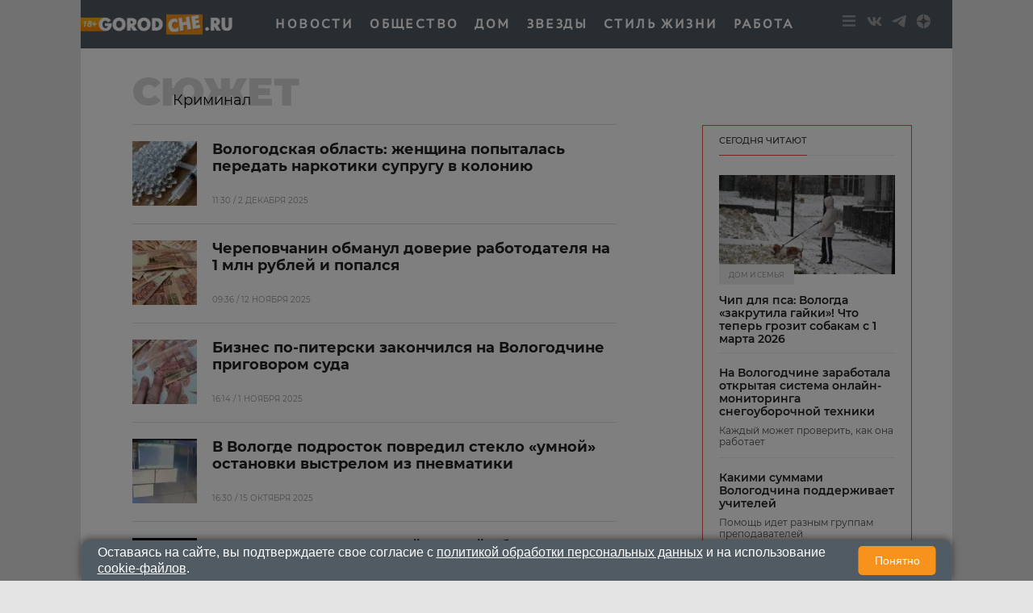

--- FILE ---
content_type: text/html; charset=UTF-8
request_url: https://www.gorodche.ru/tag/kriminal/
body_size: 25276
content:
<!DOCTYPE html>
<html lang="ru">
<head>
        <!--script data-cfasync='false' data-mrf-script="garda" data-mrf-dt="1" data-mrf-host="bc.marfeelcache.com" src="https://bc.marfeelcache.com/statics/marfeel/gardac-sync.js"></script-->
        <meta charset="utf-8"/>
    <meta name="viewport" content="width=device-width, initial-scale=1.0"/>
    <title>Сюжет городЧе: Криминал </title>


    


    <meta name="google-site-verification" content="pxvM5FB6ZmYcvfXN33fSoXK_HeXDaMJUanZLUNF-IHQ"/>
    <meta name="yandex-verification" content="f4f63e6be7c4e2ac"/>
    <meta property="aio_appid" content="AIO_57B5B1AA4E01D">
    <meta name="apple-mobile-web-app-capable" content="yes"/>

    <link rel="icon" href="/favicon.ico">

    <script async src="https://jsn.24smi.net/smi.js"></script>

    <link rel="preconnect" href="https://adservice.google.com/">
    <link rel="preconnect" href="https://googleads.g.doubleclick.net/">
    <link rel="preconnect" href="https://www.googletagservices.com/">
    <link rel="preconnect" href="https://tpc.googlesyndication.com/">


    <!-- advertronic -->

    <!-- advertronic -->
    <link rel="preconnect" href="https://cdn.advertronic.io">
    <link rel="preload" href="https://cdn.advertronic.io/b/c9b82ed3-9c3b-4ddd-9ea2-0f44d32df04d.json" as="fetch" type="application/json" crossorigin>
    <script src="https://cdn.advertronic.io/j/s.js" type="module" async></script>
    <script>
        (window.advertronic = window.advertronic || {cmd:[]}).cmd.push({
            init:{userId: 'c9b82ed3-9c3b-4ddd-9ea2-0f44d32df04d'}
        });
    </script>
    <!--/ advertronic -->
    <!--/ advertronic -->

    <script async src="https://pagead2.googlesyndication.com/pagead/js/adsbygoogle.js?client=ca-pub-7426844697713322" crossorigin="anonymous"></script>

    <meta property="og:site_name" content="gorodche.ru">

    <meta name="theme-color" content="#eee">
 

    <link rel="preload" href="/assets/css/article2020.css?151" as="style">

    



     
 
 
 
 <meta  name="description" content='Криминал. ' /><link rel='canonical' href='//www.gorodche.ru/tag/kriminal/'/><link rel="stylesheet" href="/assets/css/section.css"/><link rel="stylesheet" href="/assets/css/article2020.css"/><style> .bb {border-bottom: solid 1px #e1e1e1;} .cc30 {width: 30%;padding-top: 10px; display: inline-block; } .cc70 {font-size: 13px; width: 70%;padding-top: 10px; display: inline-block; } .aa {width: 100%;} .cc70 a {color: #73a2e1; font-weight: normal; font-size: 13px;} .hrhr {width: 100%; border-bottom: solid 1px #e1e1e1; padding-top: 0px; padding-bottom: 10px;} .textbox { max-height: 370px; position: relative; overflow: hidden; } .textbox .read-more { position: absolute; bottom: 0; left: 0; width: 100%; text-align: center; margin: 0; padding: 30px 0; background-image: linear-gradient(to bottom, transparent, white); } .readall { width: 100%; height: 46px; background-color: #aaaaaa; color: black; } </style> 
    <!--    <link rel="preload" href="/assets/fonts/JTURjIg1_i6t8kCHKm45_dJE3g3D_u50.woff2" as="font">-->
    <!--    <link rel="preload" href="/assets/fonts/JTUPjIg1_i6t8kCHKm459WxZYgzz-PZwnCo.woff2" as="font">-->
    <!--    <link rel="preload" href="/assets/fonts/JTURjIg1_i6t8kCHKm45_ZpC3g3D_u50.woff2" as="font">-->
    <!--    <link rel="preload" href="/assets/fonts/JTUSjIg1_i6t8kCHKm459W1hyzbi.woff2" as="font">-->
    <!--    <link rel="preload" href="/assets/fonts/JTURjIg1_i6t8kCHKm45_bZF3g3D_u50.woff2" as="font">-->
    <!--    <link rel="preload" href="/assets/fonts/JTURjIg1_i6t8kCHKm45_dJE3gnD_g.woff2" as="font">-->
    <!--    <link rel="preload" href="/assets/fonts/JTUPjIg1_i6t8kCHKm459WxZYgzz_PZw.woff2" as="font">-->
    <!--    <link rel="preload" href="/assets/fonts/JTURjIg1_i6t8kCHKm45_ZpC3gnD_g.woff2" as="font">-->
    <!--    <link rel="preload" href="/assets/fonts/JTURjIg1_i6t8kCHKm45_bZF3gnD_g.woff2" as="font">-->
    <!--    <link rel="preload" href="/assets/fonts/JTUSjIg1_i6t8kCHKm459Wlhyw.woff2" as="font">-->
    <link rel="stylesheet" href="/assets/css/article2020.css?151">
    <!--link rel="stylesheet" href="https://cdnjs.cloudflare.com/ajax/libs/font-awesome/5.11.2/css/all.min.css"
          integrity="sha256-+N4/V/SbAFiW1MPBCXnfnP9QSN3+Keu+NlB+0ev/YKQ=" crossorigin="anonymous"/-->


    <!--link rel="stylesheet" href="/assets/css/appall.css?v=115">
    <link rel="stylesheet" href="/assets/css/assets/css/main2019.css"/-->

    <!--link rel="stylesheet" href="https://cdnjs.cloudflare.com/ajax/libs/font-awesome/5.11.2/css/all.min.css"
          integrity="sha256-+N4/V/SbAFiW1MPBCXnfnP9QSN3+Keu+NlB+0ev/YKQ=" crossorigin="anonymous"/-->
    <style>


        #adfox_166132952278667967 {display: block; max-height: 151px; height:151px;     margin-left: calc(50% - 540px); max-width: 1080px;}
        #adfox_166134376964415086 {display: none; }



        @media (max-width: 1100px) {
            .viqeo-flyWidget, .viqeo-fly-widget {display: none !important;}

        }




    .yadzen_title {
            color:#999999;
        }
        .menu-mobile_list .menu-item {
            color:white;
            height: 40px;
        }
         .menu-mobile_list .current-menu-item {
             margin-top: 7px;
             margin-bottom: -7px;
        }

        .menu-mobile_list .menu-item a {

            line-height: initial;
            
        }
            .menu-mobile.open {
                position: fixed !important;

            }


        .pager { padding: 25px 0; border-top: 1px solid #8f8f8f; font-size: 14px; text-align: center }



        .pager_link { display: inline-block; margin: 0 5px; text-decoration: none }



        .pager_link.active { color: #d34b4d }



        #menu-item-857819 { color: #ec1c24; }



        .mapvirus {width: 100%; height: calc(100vw * 1.5);}



        .znamya715012 { padding-bottom: 0px !important; }



        .main2019_footer-tags-secondary-list .main2019_footer-tags-primary-link { color: #222; font-size: 11px; font-weight: 400; line-height: 1.63; text-transform: initial; }



        .main2019_footer-tags-primary-link { font-size: 13px;}



        /* Блок сообщения */
        .alert { padding: 0px; color: black; position: absolute; left: 55%; top: -42px; width: 290px; z-index: 999; }



        .box { display: none; }



        /* Крестик */
        .closebtn { margin-left: 15px; color: #888888; font-weight: bold; float: right; font-size: 26px; line-height: 20px; cursor: pointer; transition: 0.3s; }



        .closebtn:hover { color: black; }

        .mobilenow {display: none;}
        .desknow {display: block;}

        @media screen and (max-width: 700px) {
            .yadzen_title {
                padding-left: 15px;
                padding-right: 15px;
                font-size: 0.9em;
                margin-top: -15px;
            }
            .mobilenow {display: block;}
            .desknow {display: none;}
            .znamya141703 {min-height: 85px; max-height: 120px;}
            #adfox_166132952278667967 {display: none}
            #adfox_166134376964415086_1 {display: block;  height:90px;}

        }

        .menu-item { white-space: nowrap; font-family: AstraSans !important; font-size: 16px !important; color: white;letter-spacing: 0.15em;}
        #menu-main_menu li:nth-child(n+7)

        {

            display: none;
        }

        @media (min-width: 800px) {
            .znamya1277672 {
                WIDTH: 694px;
                margin-left: -34px;
            }

            .article_content .znamya_all {
                margin-left: -30px; width:calc(100% + 61px) !important;
            }

        }


         .container1 {overflow: hidden;width: 98%}



        .box1 {white-space: nowrap}



        .box1 div {vertical-align: top; font-size: 11px; width: 66%;display: inline-grid; white-space: initial;}



        .box1 div p, .box1 div noindex {font-size: 11px; padding: 0px; margin: 0;}



        .box1 div.toright {width: 33%; text-align: right; font-size: 13px; padding-right: 15px;}



        .toright div { display: inline-flex; right: 60px; width: initial;}



        @media screen and (max-width: 800px) {

            .box1 {white-space: initial; }



            .box1 div {width: 100%; padding-left: 15px; padding-right: 15px; white-space: initial;}



            .box1 div.toright {width: 100%;text-align: right; padding-right: 15px; font-size: 13px;}



            .toright div {margin: 0 0 0 auto; width: initial;}
        }



        .bottom__cookie-block {
            width: 100%;
            min-height: 48px;
            background-color: #aaaaaa;
            color:white;
            font-weight: bold;
            padding: 10px;
            display: block;
            position: fixed;
            bottom: 0;
            left: 0;
            z-index: 100000;
            text-align: center;
            font-size:10px;
            -webkit-transform: translateZ(0)
        }

        .main2019_editors-header.mobilenow , .main2019_news-of-day-header.mobilenow  {text-align: right; margin-right: 15px;}

        .main2019_news-of-day-item {border-bottom: none !important;}

        @media screen and (max-width: 700px) {
            .main2019_news-of-day-header {text-align: right;}

            .fa-bars:before {
                width: 36px;
                height: 36px;
                display: block;

                padding-left: 6px;
                padding-top: 10px;
            }
        }




    </style>


    <!--script data-cfasync='false' data-mrf-script="garda" data-mrf-dt="1" data-mrf-host="bc.marfeelcache.com" src="https://bc.marfeelcache.com/statics/marfeel/gardac-sync.js"></script-->

    <script src="/assets/js/jquery-2.2.4.min.js"></script>
    <script src="/assets/js/jquery.cookie.js"></script>
    
    
    <script src="/assets/js/app.js?v=23"></script>
    <!--script type="text/javascript" src="/assets/js/create.scroll.js?v=1"></script-->


    <!--code-->
<script src='https://news.2xclick.ru/loader.js' async></script>



    

    
    





    
    <script>
        function adfoxreload(id) {


            if ($('#' + id).attr('visible') == 'on') {
                window.Ya.adfoxCode.reload(id);
            }
        }

        function adfoxreloadcatfish(id) {

            window.Ya.adfoxCode.reload(id);

        }
    </script>




    <!-- Quantcast Choice. Consent Manager Tag v2.0 (for TCF 2.0) -->
    <script>
        (function () {
            var host = 'www.themoneytizer.com';
            var element = document.createElement('script');
            var firstScript = document.getElementsByTagName('script')[0];
            var url = 'https://quantcast.mgr.consensu.org'
                .concat('/choice/', '6Fv0cGNfc_bw8', '/', host, '/choice.js');
            var uspTries = 0;
            var uspTriesLimit = 3;
            element.async = true;
            element.type = 'text/javascript';
            element.src = url;

            firstScript.parentNode.insertBefore(element, firstScript);

            function makeStub() {
                var TCF_LOCATOR_NAME = '__tcfapiLocator';
                var queue = [];
                var win = window;
                var cmpFrame;

                function addFrame() {
                    var doc = win.document;
                    var otherCMP = !!(win.frames[TCF_LOCATOR_NAME]);

                    if (!otherCMP) {
                        if (doc.body) {
                            var iframe = doc.createElement('iframe');

                            iframe.style.cssText = 'display:none';
                            iframe.name = TCF_LOCATOR_NAME;
                            doc.body.appendChild(iframe);
                        } else {
                            setTimeout(addFrame, 5);
                        }
                    }
                    return !otherCMP;
                }

                function tcfAPIHandler() {
                    var gdprApplies;
                    var args = arguments;

                    if (!args.length) {
                        return queue;
                    } else if (args[0] === 'setGdprApplies') {
                        if (
                            args.length > 3 &&
                            args[2] === 2 &&
                            typeof args[3] === 'boolean'
                        ) {
                            gdprApplies = args[3];
                            if (typeof args[2] === 'function') {
                                args[2]('set', true);
                            }
                        }
                    } else if (args[0] === 'ping') {
                        var retr = {
                            gdprApplies: gdprApplies,
                            cmpLoaded: false,
                            cmpStatus: 'stub'
                        };

                        if (typeof args[2] === 'function') {
                            args[2](retr);
                        }
                    } else {
                        queue.push(args);
                    }
                }

                function postMessageEventHandler(event) {
                    var msgIsString = typeof event.data === 'string';
                    var json = {};

                    try {
                        if (msgIsString) {
                            json = JSON.parse(event.data);
                        } else {
                            json = event.data;
                        }
                    } catch (ignore) {
                    }

                    var payload = json.__tcfapiCall;

                    if (payload) {
                        window.__tcfapi(
                            payload.command,
                            payload.version,
                            function (retValue, success) {
                                var returnMsg = {
                                    __tcfapiReturn: {
                                        returnValue: retValue,
                                        success: success,
                                        callId: payload.callId
                                    }
                                };
                                if (msgIsString) {
                                    returnMsg = JSON.stringify(returnMsg);
                                }
                                event.source.postMessage(returnMsg, '*');
                            },
                            payload.parameter
                        );
                    }
                }

                while (win) {
                    try {
                        if (win.frames[TCF_LOCATOR_NAME]) {
                            cmpFrame = win;
                            break;
                        }
                    } catch (ignore) {
                    }

                    if (win === window.top) {
                        break;
                    }
                    win = win.parent;
                }
                if (!cmpFrame) {
                    addFrame();
                    win.__tcfapi = tcfAPIHandler;
                    win.addEventListener('message', postMessageEventHandler, false);
                }
            };


            if (typeof module !== 'undefined') {
                module.exports = makeStub;
            } else {
                makeStub();
            }

            var uspStubFunction = function () {
                var arg = arguments;
                if (typeof window.__uspapi !== uspStubFunction) {
                    setTimeout(function () {
                        if (typeof window.__uspapi !== 'undefined') {
                            window.__uspapi.apply(window.__uspapi, arg);
                        }
                    }, 500);
                }
            };

            var checkIfUspIsReady = function () {
                uspTries++;
                if (window.__uspapi === uspStubFunction && uspTries < uspTriesLimit) {
                    console.warn('USP is not accessible');
                } else {
                    clearInterval(uspInterval);
                }
            };

            if (typeof window.__uspapi === 'undefined') {
                window.__uspapi = uspStubFunction;
                var uspInterval = setInterval(checkIfUspIsReady, 6000);
            }
        })();
    </script>
    <!-- End Quantcast Choice. Consent Manager Tag v2.0 (for TCF 2.0) -->

</head>
<body>

<advertronic-slot data-name="gorodcheru_a_top"></advertronic-slot>


<!--AdFox START-->
<!--fmgorodche-->
<!--Площадка: gorodche.ru / * / *-->
<!--Тип баннера: Che_1M1-->
<!--Расположение: верх страницы-->


<div id="adfox_166134376964415086" style="text-align: center;"></div>
<!--script>
    if (window.innerWidth < 800) {
    window.yaContextCb.push(()=>{
        Ya.adfoxCode.create({
            ownerId: 216729,
            containerId: 'adfox_166134376964415086',
            params: {
                pp: 'g',
                ps: 'bmgo',
                p2: 'htjm'
            }
        })
    })}
</script-->



<div class="row" style="position: static; ">


    <div class="site-header_all">
        <div class="site-header" style="display: none;">


        </div>
        <div class="site-nav_wrapper" style="    z-index: 250;
    position: relative;">


            <div class="site-nav_inner" style="background-color: #515b63; color: white; ">

                <!--logo--><a  style="height: 60px; width: 196px !important;" href="/" class="desknow" ><img  alt="logo"  width="196" src="/wp-content/uploads/2021/12/logo2022080517.png" style="height: 60px; min-width: 196px !important;"></a><!--logo-->

                <!--logo--><a style="height: 60px; width: 138px !important;" href="/" class="mobilenow" ><img  alt="logo"  width="196" src="/assets/logomob103129.png" style="height: 60px; min-width: 138px !important;"></a><!--logo-->

                <div class="menu-mobile_item text-center mobilenow" style="overflow: hidden; max-height: 47px; border-bottom: none;">

                    <a rel="noreferrer" target="_blank" href="https://t.me/gorodche"
                       class="menu-mobile_soc-link"><i
                                class="fab fa-odnoklassniki" aria-hidden="true"></i></a>


                    <a rel="noreferrer" target="_blank" href="https://vk.com/news_gorodche"
                       class="menu-mobile_soc-link"><i
                                class="fab fa-vk" aria-hidden="true"></i></a>

                    <a style="margin-left: 20px;" rel="noreferrer" target="_blank" href="https://dzen.ru/gorodche.ru"
                       class="menu-mobile_soc-link"><i
                                class="fa fa-dzen" aria-hidden="true"></i></a>




                </div>


                <a class="menu-mobile_soc-link site-nav_hamburger mobilenow" style="    margin-right: 20px;
    margin-top: -19px; " ><i class="fa fa-bars" aria-hidden="true"></i></a>

                <nav style="max-width: 758px; width: 758px;" id="menu-main-wrapper" class="site-nav" itemscope=""
                     itemtype="http://schema.org/SiteNavigationElement">


                    <ul id="menu-main_menu" class="site-nav_list">


                        <li class="menu-item menu-item-type-taxonomy menu-item-object-category menu-item-2803922"><a  itemprop="url"  href="//www.gorodche.ru/news/">Новости</a></li>
<li class="menu-item menu-item-type-taxonomy menu-item-object-category menu-item-675738"><a  itemprop="url"  href="//www.gorodche.ru/society/">Общество</a></li>
<li class="menu-item menu-item-type-taxonomy menu-item-object-category menu-item-2260332"><a  itemprop="url"  href="//www.gorodche.ru/home/">Дом</a></li>
<li class="menu-item menu-item-type-taxonomy menu-item-object-category menu-item-675739"><a  itemprop="url"  href="//www.gorodche.ru/celebrity/">Звезды</a></li>
<li class="menu-item menu-item-type-taxonomy menu-item-object-category menu-item-2803892"><a  itemprop="url"  href="//www.gorodche.ru/lifestyle/">Стиль жизни</a></li>
<li class="menu-item menu-item-type-custom menu-item-object-custom menu-item-6008552"><a  itemprop="url"  href="/rabota/">Работа</a></li>





                    </ul>
                </nav>



                <script>

                        function setFocus1(){

                            $("#searchtext").focus();


                        }
                </script>


                <div class="site-nav_search-block">
                    <form name="search" action="/gsearch/" method="get">

                        <input type="hidden" name="utm" value="ya">
                        <input type="hidden" name="web" value="0">
                        <input type="hidden" name="searchid" value="2407943">
                        <input autofocus  type="text" name="text" class="site-nav_search-text" id="searchtext"
                               placeholder="поиск по сайту">
                    </form>
                </div>


                <div class="site-header_socials" style=" max-width: 179px;   flex-basis: 14.3333%;">

                    <a class="site-header_social-btn site-nav_hamburger" style="width: 16px;" ><i class="fa fa-bars" aria-hidden="true"></i></a>

                    <a rel="noreferrer"  href="https://vk.com/news_gorodche" class="site-header_social-btn" target="_blank"><i
                                class="fab fa-vk"
                                aria-hidden="true"></i></a>

                   <a rel="noreferrer"  href="https://t.me/gorodche" class="site-header_social-btn" target="_blank"><i
                                class="fab fa-odnoklassniki"
                                aria-hidden="true"></i></a>

                    <a rel="noreferrer"  href="https://dzen.ru/gorodche.ru" class="site-header_social-btn" target="_blank"><i
                                class="fab fa-dzen"
                                aria-hidden="true"></i></a>





                </div>
            </div>
        </div>

    </div>


    
</div>

<div class="site-header_fixed" >

        <div class="menu-mobile" style="z-index: 300; background-color: black; color:white; display: none;">
            <div class="menu-mobile_header">

                <div class="menu-mobile_close"><i class="fa fa-close" aria-hidden="true" style="color: #ccc; font-style: normal;">&#10006;</i></div>
            </div>
            <ul class="menu-mobile_list">

                <li class="menu-item menu-item-type-taxonomy menu-item-object-category menu-item-2803922"><a    href="//www.gorodche.ru/news/">Новости</a></li>
<li class="menu-item menu-item-type-taxonomy menu-item-object-category menu-item-675738"><a    href="//www.gorodche.ru/society/">Общество</a></li>
<li class="menu-item menu-item-type-taxonomy menu-item-object-category menu-item-2260332"><a    href="//www.gorodche.ru/home/">Дом</a></li>
<li class="menu-item menu-item-type-taxonomy menu-item-object-category menu-item-675739"><a    href="//www.gorodche.ru/celebrity/">Звезды</a></li>
<li class="menu-item menu-item-type-taxonomy menu-item-object-category menu-item-2803892"><a    href="//www.gorodche.ru/lifestyle/">Стиль жизни</a></li>
<li class="menu-item menu-item-type-custom menu-item-object-custom menu-item-6008552"><a    href="/rabota/">Работа</a></li>





                    <li class="menu-item menu-item-type-taxonomy menu-item-object-category menu-item-3308262"><a   href="//www.gorodche.ru/events/">События</a></li>
                    
               <li class="menu-item menu-item-type-post_type menu-item-object-page menu-item-3630542"><a  rel="nofollow"  href="/specprojects/">Спецпроекты</a></li>
                <li class="menu-item menu-item-type-post_type menu-item-object-page menu-item-723011"><a   href="/contacts/">Контакты</a></li>

                <li class="menu-mobile_item text-center">
                        <div class="menu-mobile_soc-text"></div>
                        <a rel="noreferrer" target="_blank" href="https://t.me/gorodche"
                           class="menu-mobile_soc-link"><i
                                    class="fab fa-odnoklassniki" aria-hidden="true"></i></a>


                        <a rel="noreferrer" target="_blank" href="https://vk.com/news_gorodche"
                           class="menu-mobile_soc-link"><i
                                    class="fab fa-vk" aria-hidden="true"></i></a>

                    <a rel="noreferrer" target="_blank" href="https://dzen.ru/gorodche.ru"
                           class="menu-mobile_soc-link"><i
                                    class="fa fa-dzen" aria-hidden="true"></i></a>
                        <!--a rel="noreferrer" target="_blank" href="https://twitter.com/ExpressGazeta"
                           class="menu-mobile_soc-link"><i
                                    class="fab fa-twitter" aria-hidden="true"></i></a>
                        <a rel="noreferrer" target="_blank" href="https://www.youtube.com/channel/UCkr3EyngKYzpKb366cP9NNQ"
                           class="menu-mobile_soc-link"><i
                                    class="fab fa-youtube" aria-hidden="true"></i></a-->



                    </li>

            </ul>
        </div>
        <div class="site-header_overlay"></div>

</div>






<div id="adfox_163275643591477640"></div>


<div id="adfox_165876111589396332"></div>
<script>

    if (window.innerWidth < 800) {p2='htor';

        window.yaContextCb.push(()=>{
            Ya.adfoxCode.create({
                ownerId: 216729,
                containerId: 'adfox_165876111589396332',
                params: {
                    pp: 'g',
                    ps: 'bmgo',
                    p2: p2
                }
            })
        })

    } else {p2='htov';}




</script>
<div id='header' style="display: none;">

</div>





<div class="site-wrapper">


    <div class="mobile-menu_wrapper">
        <div class="page-wrapper" style="position: relative; z-index: 10;">

            

            <div class="row">
                                

                


                <!--znamya715012-->


                            </div>
            <!-- шапка -->




            <div class="row"><!--znamya141692-->


                
            </div>
            <!-- Статья "новость" -->
<style>
    .section_item-picture {max-width: 80px;}
</style>



    

    <div class="xlarge-8 large-7 medium-12 small-12 columns padding30">


        <div class="section">
            <section>
                <article class="section_no-margin" style="margin-top:30px;">


                    

                        <div class="section_header">
                            <span class="section_header-title">Сюжет</span>
                            <h1 class="section_header-subtitle">Криминал</h1>
                        </div>

                    
                        
                    






                    
                    

                            <div class="section_item">
                                <a class="section_item-picture-link" href="https://www.gorodche.ru/news/6016922-vologodskaya-oblast-jenshchina-popytalas-peredat-narkotiki-suprugu-v-koloniyu/">

                                                                        <img width="80" height="80" src="/wp-content/uploads/2025/12/shpric082956-80x80.jpg" class="section_item-picture lazy wp-post-image" alt="Вологодская область: женщина попыталась передать наркотики супругу в колонию" loading="lazy" />
                                </a>
                                <div class="section_item-body">
                                    <a class="section_item-body-link" href="https://www.gorodche.ru/news/6016922-vologodskaya-oblast-jenshchina-popytalas-peredat-narkotiki-suprugu-v-koloniyu/">
                                        <h2 class="section_item-body-title">Вологодская область: женщина попыталась передать наркотики супругу в колонию</h2>
                                    </a>
                                    <div class="section_item-meta">
                                            <span class="section_item-date-time">11:30 / 2 декабря 2025</span>


                                    </div>
                                </div>
                            </div>

                        

                            <div class="section_item">
                                <a class="section_item-picture-link" href="https://www.gorodche.ru/society/6006402-cherepovchanin-obmanul-doverie-rabotodatelya-na-1-mln-rubley-i-popalsya/">

                                                                        <img width="80" height="80" src="/wp-content/uploads/2025/11/20250701-gaf-rk68-029063547-80x80.jpg" class="section_item-picture lazy wp-post-image" alt="" loading="lazy" />
                                </a>
                                <div class="section_item-body">
                                    <a class="section_item-body-link" href="https://www.gorodche.ru/society/6006402-cherepovchanin-obmanul-doverie-rabotodatelya-na-1-mln-rubley-i-popalsya/">
                                        <h2 class="section_item-body-title">Череповчанин обманул доверие работодателя на 1 млн рублей и попался</h2>
                                    </a>
                                    <div class="section_item-meta">
                                            <span class="section_item-date-time">09:36 / 12 ноября 2025</span>


                                    </div>
                                </div>
                            </div>

                        

                            <div class="section_item">
                                <a class="section_item-picture-link" href="https://www.gorodche.ru/society/6000632-biznes-po-piterski-zakonchilsya-na-vologodchine-prigovorom-suda/">

                                                                        <img width="80" height="80" src="/wp-content/uploads/2025/11/20250414-gaf-rk68-010011413-80x80.jpg" class="section_item-picture lazy wp-post-image" alt="Бизнес по-питерски" loading="lazy" />
                                </a>
                                <div class="section_item-body">
                                    <a class="section_item-body-link" href="https://www.gorodche.ru/society/6000632-biznes-po-piterski-zakonchilsya-na-vologodchine-prigovorom-suda/">
                                        <h2 class="section_item-body-title">Бизнес по-питерски закончился на Вологодчине приговором суда</h2>
                                    </a>
                                    <div class="section_item-meta">
                                            <span class="section_item-date-time">16:14 / 1 ноября 2025</span>


                                    </div>
                                </div>
                            </div>

                        

                            <div class="section_item">
                                <a class="section_item-picture-link" href="https://www.gorodche.ru/news/5988802-v-vologde-podrostok-povredil-steklo-umnoy-ostanovki-vystrelom-iz-pnevmatiki/">

                                                                        <img width="80" height="80" src="/wp-content/uploads/2025/10/umnaya-ostanovka-i-podrostok012914-80x80.jpg" class="section_item-picture lazy wp-post-image" alt="В Вологде подросток повредил стекло «умной» остановки выстрелом из пневматики" loading="lazy" />
                                </a>
                                <div class="section_item-body">
                                    <a class="section_item-body-link" href="https://www.gorodche.ru/news/5988802-v-vologde-podrostok-povredil-steklo-umnoy-ostanovki-vystrelom-iz-pnevmatiki/">
                                        <h2 class="section_item-body-title">В Вологде подросток повредил стекло «умной» остановки выстрелом из пневматики</h2>
                                    </a>
                                    <div class="section_item-meta">
                                            <span class="section_item-date-time">16:30 / 15 октября 2025</span>


                                    </div>
                                </div>
                            </div>

                        

                            <div class="section_item">
                                <a class="section_item-picture-link" href="https://www.gorodche.ru/society/5986432-dve-cherepovchanki-hitroy-shemoy-obmanuli-lombard/">

                                                                        <img width="80" height="80" src="/wp-content/uploads/2025/10/20070122-gaf-rm17-019060041-80x80.jpg" class="section_item-picture lazy wp-post-image" alt="" loading="lazy" />
                                </a>
                                <div class="section_item-body">
                                    <a class="section_item-body-link" href="https://www.gorodche.ru/society/5986432-dve-cherepovchanki-hitroy-shemoy-obmanuli-lombard/">
                                        <h2 class="section_item-body-title">Две череповчанки хитрой схемой обманули ломбард</h2>
                                    </a>
                                    <div class="section_item-meta">
                                            <span class="section_item-date-time">09:01 / 13 октября 2025</span>


                                    </div>
                                </div>
                            </div>

                        

                            <div class="section_item">
                                <a class="section_item-picture-link" href="https://www.gorodche.ru/society/5978132-sud-ishchet-ubiycu-i-sadista-bashara-asada/">

                                                                        <img width="80" height="80" src="/wp-content/uploads/2025/09/20210914-gaf-rk70-001114639-80x80.jpg" class="section_item-picture lazy wp-post-image" alt="" loading="lazy" />
                                </a>
                                <div class="section_item-body">
                                    <a class="section_item-body-link" href="https://www.gorodche.ru/society/5978132-sud-ishchet-ubiycu-i-sadista-bashara-asada/">
                                        <h2 class="section_item-body-title">Суд ищет убийцу и садиста Башара Асада</h2>
                                    </a>
                                    <div class="section_item-meta">
                                            <span class="section_item-date-time">14:47 / 27 сентября 2025</span>


                                    </div>
                                </div>
                            </div>

                        

                            <div class="section_item">
                                <a class="section_item-picture-link" href="https://www.gorodche.ru/society/5973512-kak-cb-rf-sovetuet-zashchishchat-podrostkov-ot-moshennikov/">

                                                                        <img width="80" height="80" src="/wp-content/uploads/2025/09/20250728-gaf-rk39-023115243-80x80.jpg" class="section_item-picture lazy wp-post-image" alt="" loading="lazy" />
                                </a>
                                <div class="section_item-body">
                                    <a class="section_item-body-link" href="https://www.gorodche.ru/society/5973512-kak-cb-rf-sovetuet-zashchishchat-podrostkov-ot-moshennikov/">
                                        <h2 class="section_item-body-title">Как ЦБ РФ советует защищать подростков от мошенников</h2>
                                    </a>
                                    <div class="section_item-meta">
                                            <span class="section_item-date-time">14:53 / 20 сентября 2025</span>


                                    </div>
                                </div>
                            </div>

                        

                            <div class="section_item">
                                <a class="section_item-picture-link" href="https://www.gorodche.ru/celebrity/5964592-zvezdu-filmov-holop-2-i-led-aglayu-tarasovu-zaderjali-v-aeroportu-s-narkotikami/">

                                                                        <img width="80" height="80" src="/wp-content/uploads/2025/09/20220131-gaf-u03-033121043-scaled-e1757074301808-80x80.jpg" class="section_item-picture lazy wp-post-image" alt="актриса Аглая Тарасова" loading="lazy" />
                                </a>
                                <div class="section_item-body">
                                    <a class="section_item-body-link" href="https://www.gorodche.ru/celebrity/5964592-zvezdu-filmov-holop-2-i-led-aglayu-tarasovu-zaderjali-v-aeroportu-s-narkotikami/">
                                        <h2 class="section_item-body-title">Звезду фильмов “Холоп 2” и “Лед” Аглаю Тарасову задержали в аэропорту с наркотиками</h2>
                                    </a>
                                    <div class="section_item-meta">
                                            <span class="section_item-date-time">15:15 / 5 сентября 2025</span>


                                    </div>
                                </div>
                            </div>

                        

                            <div class="section_item">
                                <a class="section_item-picture-link" href="https://www.gorodche.ru/society/5964502-mortal-kombat-v-yasnoy-polyane-koma-dlya-odnogo-i-sorvavshiysya-pobeg-dlya-drugogo/">

                                                                        <img width="80" height="80" src="/wp-content/uploads/2025/09/mortal-kombat-1113031-80x80.jpg" class="section_item-picture lazy wp-post-image" alt="Мортал комбат в Ясной Поляне" loading="lazy" />
                                </a>
                                <div class="section_item-body">
                                    <a class="section_item-body-link" href="https://www.gorodche.ru/society/5964502-mortal-kombat-v-yasnoy-polyane-koma-dlya-odnogo-i-sorvavshiysya-pobeg-dlya-drugogo/">
                                        <h2 class="section_item-body-title">Мортал комбат в Ясной Поляне: кома для одного и сорвавшийся побег для другого</h2>
                                    </a>
                                    <div class="section_item-meta">
                                            <span class="section_item-date-time">14:32 / 5 сентября 2025</span>


                                    </div>
                                </div>
                            </div>

                        

                            <div class="section_item">
                                <a class="section_item-picture-link" href="https://www.gorodche.ru/society/5959172-mer-vladimira-navel-na-sebya-porchu-kladbishchenskoy-zemley/">

                                                                        <img width="80" height="80" src="/wp-content/uploads/2025/08/20250710-gaf-uz0-011115059-80x80.jpg" class="section_item-picture lazy wp-post-image" alt="" loading="lazy" />
                                </a>
                                <div class="section_item-body">
                                    <a class="section_item-body-link" href="https://www.gorodche.ru/society/5959172-mer-vladimira-navel-na-sebya-porchu-kladbishchenskoy-zemley/">
                                        <h2 class="section_item-body-title">Мэр Владимира навел на себя «порчу» кладбищенской землей</h2>
                                    </a>
                                    <div class="section_item-meta">
                                            <span class="section_item-date-time">14:51 / 27 августа 2025</span>


                                    </div>
                                </div>
                            </div>

                        

                            <div class="section_item">
                                <a class="section_item-picture-link" href="https://www.gorodche.ru/society/5954812-poyman-moshennik-vorovavshiy-dengi-cherez-messendjer-max/">

                                                                        <img width="80" height="80" src="/wp-content/uploads/2025/08/poyman-moshennik-vorovavshiy-dengi-cherez-messendjer-max120651-80x80.jpg" class="section_item-picture lazy wp-post-image" alt="Пойман мошенник, воровавший деньги через мессенджер Max" loading="lazy" />
                                </a>
                                <div class="section_item-body">
                                    <a class="section_item-body-link" href="https://www.gorodche.ru/society/5954812-poyman-moshennik-vorovavshiy-dengi-cherez-messendjer-max/">
                                        <h2 class="section_item-body-title">Пойман мошенник, воровавший деньги через мессенджер Max</h2>
                                    </a>
                                    <div class="section_item-meta">
                                            <span class="section_item-date-time">15:06 / 20 августа 2025</span>


                                    </div>
                                </div>
                            </div>

                        

                            <div class="section_item">
                                <a class="section_item-picture-link" href="https://www.gorodche.ru/society/5946812-rossiyanka-rodila-doch-v-tualete-i-u-nem-je-ee-utopila/">

                                                                        <img width="80" height="80" src="/wp-content/uploads/2025/08/5-ijd4tb2oo8ghyxvzxu8llgqfzm-jhw7noxhtelu7ahivvduodja09gl4oyszffmizcmscpkfbwswgd3ov6qjhm122657-80x80.jpg" class="section_item-picture lazy wp-post-image" alt="Россиянка родила дочь в туалете и у нем же ее утопила" loading="lazy" />
                                </a>
                                <div class="section_item-body">
                                    <a class="section_item-body-link" href="https://www.gorodche.ru/society/5946812-rossiyanka-rodila-doch-v-tualete-i-u-nem-je-ee-utopila/">
                                        <h2 class="section_item-body-title">Россиянка родила дочь в туалете и в нем же ее утопила</h2>
                                    </a>
                                    <div class="section_item-meta">
                                            <span class="section_item-date-time">15:27 / 9 августа 2025</span>


                                    </div>
                                </div>
                            </div>

                        

                            <div class="section_item">
                                <a class="section_item-picture-link" href="https://www.gorodche.ru/society/5942112-daje-vor-ne-smog-obygrat-lotereyu/">

                                                                        <img width="80" height="80" src="/wp-content/uploads/2025/08/20221008-gaf-rm67-091113901-80x80.jpg" class="section_item-picture lazy wp-post-image" alt="" loading="lazy" />
                                </a>
                                <div class="section_item-body">
                                    <a class="section_item-body-link" href="https://www.gorodche.ru/society/5942112-daje-vor-ne-smog-obygrat-lotereyu/">
                                        <h2 class="section_item-body-title">Даже вор не смог обыграть лотерею</h2>
                                    </a>
                                    <div class="section_item-meta">
                                            <span class="section_item-date-time">14:39 / 3 августа 2025</span>


                                    </div>
                                </div>
                            </div>

                        

                            <div class="section_item">
                                <a class="section_item-picture-link" href="https://www.gorodche.ru/society/5941302-bez-mozgov-i-iskry-v-germanii-ne-zaryadit-elektroavto-iz-za-vorov/">

                                                                        <img width="80" height="80" src="/wp-content/uploads/2025/08/9c31bb166f6f11f09eb62e469673a1ac-1014649-80x80.jpg" class="section_item-picture lazy wp-post-image" alt="" loading="lazy" />
                                </a>
                                <div class="section_item-body">
                                    <a class="section_item-body-link" href="https://www.gorodche.ru/society/5941302-bez-mozgov-i-iskry-v-germanii-ne-zaryadit-elektroavto-iz-za-vorov/">
                                        <h2 class="section_item-body-title">Без мозгов и искры: в Германии не зарядить электроавто из-за воров</h2>
                                    </a>
                                    <div class="section_item-meta">
                                            <span class="section_item-date-time">16:47 / 2 августа 2025</span>


                                    </div>
                                </div>
                            </div>

                        

                            <div class="section_item">
                                <a class="section_item-picture-link" href="https://www.gorodche.ru/society/5941192-nyanya-uzbechka-ne-posidit-za-prolomlennuyu-golovu-rebenka/">

                                                                        <img width="80" height="80" src="/wp-content/uploads/2025/08/photo-5217778012555180995-y-1-1010448-80x80.jpg" class="section_item-picture lazy wp-post-image" alt="" loading="lazy" />
                                </a>
                                <div class="section_item-body">
                                    <a class="section_item-body-link" href="https://www.gorodche.ru/society/5941192-nyanya-uzbechka-ne-posidit-za-prolomlennuyu-golovu-rebenka/">
                                        <h2 class="section_item-body-title">Няня-узбечка не посидит за проломленную голову ребенка</h2>
                                    </a>
                                    <div class="section_item-meta">
                                            <span class="section_item-date-time">16:05 / 2 августа 2025</span>


                                    </div>
                                </div>
                            </div>

                        

                            <div class="section_item">
                                <a class="section_item-picture-link" href="https://www.gorodche.ru/society/5941002-pensionerka-podojgla-voenkomat-prodala-kvartiru-vernula-ee-i-ey-eshche-doljny-24-mln-rubley/">

                                                                        <img width="80" height="80" src="/wp-content/uploads/2025/08/photo-5217778012555180995-y-1-2093044-80x80.jpg" class="section_item-picture lazy wp-post-image" alt="Пенсионерка подожгла военкомат, продала квартиру, вернула ее и ей еще должны 24 млн рублей" loading="lazy" />
                                </a>
                                <div class="section_item-body">
                                    <a class="section_item-body-link" href="https://www.gorodche.ru/society/5941002-pensionerka-podojgla-voenkomat-prodala-kvartiru-vernula-ee-i-ey-eshche-doljny-24-mln-rubley/">
                                        <h2 class="section_item-body-title">Пенсионерка подожгла военкомат, продала квартиру, вернула ее и ей еще должны 24 млн рублей</h2>
                                    </a>
                                    <div class="section_item-meta">
                                            <span class="section_item-date-time">12:31 / 2 августа 2025</span>


                                    </div>
                                </div>
                            </div>

                        

                            <div class="section_item">
                                <a class="section_item-picture-link" href="https://www.gorodche.ru/society/5940942-po-bratski-tolpoy-obokrali-pensionnyy-fond-uspeh-v-ingushetii/">

                                                                        <img width="80" height="80" src="/wp-content/uploads/2025/08/photo-5217778012555180995-y-1083134-80x80.jpg" class="section_item-picture lazy wp-post-image" alt="обокрали Пенсионный фонд: успех в Ингушетии" loading="lazy" />
                                </a>
                                <div class="section_item-body">
                                    <a class="section_item-body-link" href="https://www.gorodche.ru/society/5940942-po-bratski-tolpoy-obokrali-pensionnyy-fond-uspeh-v-ingushetii/">
                                        <h2 class="section_item-body-title">По-братски толпой обокрали Пенсионный фонд: успех в Ингушетии</h2>
                                    </a>
                                    <div class="section_item-meta">
                                            <span class="section_item-date-time">11:31 / 2 августа 2025</span>


                                    </div>
                                </div>
                            </div>

                        

                            <div class="section_item">
                                <a class="section_item-picture-link" href="https://www.gorodche.ru/society/5931702-etnicheskaya-banda-izbivaet-i-nasiluet-podrostkov-v-moskve/">

                                                                        <img width="80" height="80" src="/wp-content/uploads/2025/07/b29c4be6662a11f08f4c4e9350978b9a-1071619-80x80.jpg" class="section_item-picture lazy wp-post-image" alt="Этническая банда избивает и насилует подростков в Москве" loading="lazy" />
                                </a>
                                <div class="section_item-body">
                                    <a class="section_item-body-link" href="https://www.gorodche.ru/society/5931702-etnicheskaya-banda-izbivaet-i-nasiluet-podrostkov-v-moskve/">
                                        <h2 class="section_item-body-title">Этническая банда избивает и насилует подростков в Москве</h2>
                                    </a>
                                    <div class="section_item-meta">
                                            <span class="section_item-date-time">10:14 / 22 июля 2025</span>


                                    </div>
                                </div>
                            </div>

                        

                            <div class="section_item">
                                <a class="section_item-picture-link" href="https://www.gorodche.ru/society/5929972-dengi-na-svo-jivoy-jene-pamyatnik-a-samogo-v-psihushku-8212-vse-smeshalos-v-seme-teleshevyh/">

                                                                        <img width="80" height="80" src="/wp-content/uploads/2025/07/photo-5465560972283475828-y012652-80x80.jpg" class="section_item-picture lazy wp-post-image" alt="" loading="lazy" />
                                </a>
                                <div class="section_item-body">
                                    <a class="section_item-body-link" href="https://www.gorodche.ru/society/5929972-dengi-na-svo-jivoy-jene-pamyatnik-a-samogo-v-psihushku-8212-vse-smeshalos-v-seme-teleshevyh/">
                                        <h2 class="section_item-body-title">Деньги на СВО, живой жене похороны, а самого в психушку - все смешалось в семье Телешевых</h2>
                                    </a>
                                    <div class="section_item-meta">
                                            <span class="section_item-date-time">16:27 / 19 июля 2025</span>


                                    </div>
                                </div>
                            </div>

                        

                            <div class="section_item">
                                <a class="section_item-picture-link" href="https://www.gorodche.ru/society/5927512-lukashenko-na-feykovom-video-zovet-otdat-dengi-julikam/">

                                                                        <img width="80" height="80" src="/wp-content/uploads/2025/07/dhb-xemhcfiindml3g-tukpg8n9oeiz6zmwl48ecgcg9j21rozgptg9cgw2gmxpaa-jzvzuyvgcsqncw3ekjrllo063008-80x80.jpg" class="section_item-picture lazy wp-post-image" alt="Лукашенко на фейковом видео" loading="lazy" />
                                </a>
                                <div class="section_item-body">
                                    <a class="section_item-body-link" href="https://www.gorodche.ru/society/5927512-lukashenko-na-feykovom-video-zovet-otdat-dengi-julikam/">
                                        <h2 class="section_item-body-title">Лукашенко на фейковом видео зовет отдать деньги жуликам</h2>
                                    </a>
                                    <div class="section_item-meta">
                                            <span class="section_item-date-time">09:30 / 17 июля 2025</span>


                                    </div>
                                </div>
                            </div>

                        

                            <div class="section_item">
                                <a class="section_item-picture-link" href="https://www.gorodche.ru/society/5923462-nastoyashchee-protivodeystvie-korrupcii-8212-eto-aresty-teh-kto-za-nego-otvechaet/">

                                                                        <img width="80" height="80" src="/wp-content/uploads/2025/07/20250702-gaf-u03-117111240-80x80.jpg" class="section_item-picture lazy wp-post-image" alt="" loading="lazy" />
                                </a>
                                <div class="section_item-body">
                                    <a class="section_item-body-link" href="https://www.gorodche.ru/society/5923462-nastoyashchee-protivodeystvie-korrupcii-8212-eto-aresty-teh-kto-za-nego-otvechaet/">
                                        <h2 class="section_item-body-title">Настоящее противодействие коррупции - это аресты тех, кто за него отвечает</h2>
                                    </a>
                                    <div class="section_item-meta">
                                            <span class="section_item-date-time">14:12 / 12 июля 2025</span>


                                    </div>
                                </div>
                            </div>

                        

                            <div class="section_item">
                                <a class="section_item-picture-link" href="https://www.gorodche.ru/society/5923032-uborka-musora-polkovnik-mvd-kanchiev-zaderjan-na-gryaznoy-teme/">

                                                                        <img width="80" height="80" src="/wp-content/uploads/2025/07/9zrhazvlwkcdu2thscpp5uurvmekzm4kfdxtehk0bhti3gygwi8hl1vhvssid52ivwu2u6de2ipohrry3-4mcdtx073532-80x80.jpg" class="section_item-picture lazy wp-post-image" alt="Уборка мусора: полковник МВД Канчиев задержан на грязной теме" loading="lazy" />
                                </a>
                                <div class="section_item-body">
                                    <a class="section_item-body-link" href="https://www.gorodche.ru/society/5923032-uborka-musora-polkovnik-mvd-kanchiev-zaderjan-na-gryaznoy-teme/">
                                        <h2 class="section_item-body-title">Уборка мусора: полковник МВД Канчиев задержан на грязной теме</h2>
                                    </a>
                                    <div class="section_item-meta">
                                            <span class="section_item-date-time">10:37 / 12 июля 2025</span>


                                    </div>
                                </div>
                            </div>

                        

                            <div class="section_item">
                                <a class="section_item-picture-link" href="https://www.gorodche.ru/society/5917302-rossiyanin-vzorval-soseda-za-vorovstvo-pisem/">

                                                                        <img width="80" height="80" src="/wp-content/uploads/2025/07/12bf9b3f597811f09d954218a4e1299f-1091936-80x80.jpg" class="section_item-picture lazy wp-post-image" alt="взорвал почтовый ящик и соседа" loading="lazy" />
                                </a>
                                <div class="section_item-body">
                                    <a class="section_item-body-link" href="https://www.gorodche.ru/society/5917302-rossiyanin-vzorval-soseda-za-vorovstvo-pisem/">
                                        <h2 class="section_item-body-title">Россиянин взорвал соседа за воровство писем</h2>
                                    </a>
                                    <div class="section_item-meta">
                                            <span class="section_item-date-time">12:20 / 5 июля 2025</span>


                                    </div>
                                </div>
                            </div>

                        

                            <div class="section_item">
                                <a class="section_item-picture-link" href="https://www.gorodche.ru/society/5917252-s-nojom-na-perestrelku-obychnaya-proverka-dokumentov-v-nalchike/">

                                                                        <img width="80" height="80" src="/wp-content/uploads/2025/07/800x400074938-80x80.jpg" class="section_item-picture lazy wp-post-image" alt="проверка документов в Нальчике" loading="lazy" />
                                </a>
                                <div class="section_item-body">
                                    <a class="section_item-body-link" href="https://www.gorodche.ru/society/5917252-s-nojom-na-perestrelku-obychnaya-proverka-dokumentov-v-nalchike/">
                                        <h2 class="section_item-body-title">С ножом на перестрелку: обычная проверка документов в Нальчике</h2>
                                    </a>
                                    <div class="section_item-meta">
                                            <span class="section_item-date-time">10:50 / 5 июля 2025</span>


                                    </div>
                                </div>
                            </div>

                        

                            <div class="section_item">
                                <a class="section_item-picture-link" href="https://www.gorodche.ru/society/5915662-v-naberejnyh-chelnah-islamist-napal-na-starika-i-umer/">

                                                                        <img width="80" height="80" src="/wp-content/uploads/2025/07/dce1486657d711f0bda3966adc71bb99-1-1090526-80x80.jpg" class="section_item-picture lazy wp-post-image" alt="В Набережных Челнах исламист напал на старика и умер" loading="lazy" />
                                </a>
                                <div class="section_item-body">
                                    <a class="section_item-body-link" href="https://www.gorodche.ru/society/5915662-v-naberejnyh-chelnah-islamist-napal-na-starika-i-umer/">
                                        <h2 class="section_item-body-title">В Набережных Челнах исламист напал на старика и умер</h2>
                                    </a>
                                    <div class="section_item-meta">
                                            <span class="section_item-date-time">12:07 / 3 июля 2025</span>


                                    </div>
                                </div>
                            </div>

                        

                            <div class="section_item">
                                <a class="section_item-picture-link" href="https://www.gorodche.ru/society/5905622-fk-torpedo-moskva-pod-udarom-ego-vladelec-arestovan-za-vzyatku-arbitru/">

                                                                        <img width="80" height="80" src="/wp-content/uploads/2025/06/5243df854e8411f08678da33849e98dc-1105856-80x80.jpg" class="section_item-picture lazy wp-post-image" alt="" loading="lazy" />
                                </a>
                                <div class="section_item-body">
                                    <a class="section_item-body-link" href="https://www.gorodche.ru/society/5905622-fk-torpedo-moskva-pod-udarom-ego-vladelec-arestovan-za-vzyatku-arbitru/">
                                        <h2 class="section_item-body-title">ФК «Торпедо Москва» под ударом, его владелец арестован «за взятку арбитру»</h2>
                                    </a>
                                    <div class="section_item-meta">
                                            <span class="section_item-date-time">13:59 / 21 июня 2025</span>


                                    </div>
                                </div>
                            </div>

                        

                            <div class="section_item">
                                <a class="section_item-picture-link" href="https://www.gorodche.ru/society/5903272-ubil-cheloveka-i-vyshel-iz-sizo-cherez-4-dnya/">

                                                                        <img width="80" height="80" src="/wp-content/uploads/2025/06/ab02bff1478811f0bdf65a1bf64fe6a6-1-kopiya-kopiya070458-80x80.jpg" class="section_item-picture lazy wp-post-image" alt="Убил человека и вышел из СИЗО через 4 дня" loading="lazy" />
                                </a>
                                <div class="section_item-body">
                                    <a class="section_item-body-link" href="https://www.gorodche.ru/society/5903272-ubil-cheloveka-i-vyshel-iz-sizo-cherez-4-dnya/">
                                        <h2 class="section_item-body-title">Убил человека и вышел из СИЗО через 4 дня</h2>
                                    </a>
                                    <div class="section_item-meta">
                                            <span class="section_item-date-time">10:05 / 19 июня 2025</span>


                                    </div>
                                </div>
                            </div>

                        

                            <div class="section_item">
                                <a class="section_item-picture-link" href="https://www.gorodche.ru/society/5900422-zamministra-mvd-zubov-na-zashchite-migrantov/">

                                                                        <img width="80" height="80" src="/wp-content/uploads/2025/06/9b3156c149b211f0b53cb6c76c3a3646-1-1114139-80x80.jpg" class="section_item-picture lazy wp-post-image" alt="" loading="lazy" />
                                </a>
                                <div class="section_item-body">
                                    <a class="section_item-body-link" href="https://www.gorodche.ru/society/5900422-zamministra-mvd-zubov-na-zashchite-migrantov/">
                                        <h2 class="section_item-body-title">Замминистра МВД Зубов на защите мигрантов</h2>
                                    </a>
                                    <div class="section_item-meta">
                                            <span class="section_item-date-time">14:42 / 16 июня 2025</span>


                                    </div>
                                </div>
                            </div>

                        

                            <div class="section_item">
                                <a class="section_item-picture-link" href="https://www.gorodche.ru/society/5890992-internet-prostitutki-v-rf-napryaglis-i-otdayut-dengi/">

                                                                        <img width="80" height="80" src="/wp-content/uploads/2025/06/photo-5339266625720938859-y-2103322-80x80.jpg" class="section_item-picture lazy wp-post-image" alt="Интернет-проститутки" loading="lazy" />
                                </a>
                                <div class="section_item-body">
                                    <a class="section_item-body-link" href="https://www.gorodche.ru/society/5890992-internet-prostitutki-v-rf-napryaglis-i-otdayut-dengi/">
                                        <h2 class="section_item-body-title">Интернет-проститутки в РФ напряглись и отдают деньги</h2>
                                    </a>
                                    <div class="section_item-meta">
                                            <span class="section_item-date-time">13:34 / 6 июня 2025</span>


                                    </div>
                                </div>
                            </div>

                        

                            <div class="section_item">
                                <a class="section_item-picture-link" href="https://www.gorodche.ru/society/5885472-negr-naubejdal-na-18-mln-rubley-chto-mojet-prevrashchat-bumagu-v-dollary/">

                                                                        <img width="80" height="80" src="/wp-content/uploads/2025/06/7c8461213ecb11f0965fd60b04329523-1-1093708-80x80.jpg" class="section_item-picture lazy wp-post-image" alt="просчитался, но где?" loading="lazy" />
                                </a>
                                <div class="section_item-body">
                                    <a class="section_item-body-link" href="https://www.gorodche.ru/society/5885472-negr-naubejdal-na-18-mln-rubley-chto-mojet-prevrashchat-bumagu-v-dollary/">
                                        <h2 class="section_item-body-title">Негр наубеждал на 1,8 млн рублей, что может превращать бумагу в доллары</h2>
                                    </a>
                                    <div class="section_item-meta">
                                            <span class="section_item-date-time">12:37 / 1 июня 2025</span>


                                    </div>
                                </div>
                            </div>

                        

                            <div class="section_item">
                                <a class="section_item-picture-link" href="https://www.gorodche.ru/society/5878662-podrobnosti-doprosa-materi-goda-zakazavshey-ubiystvo-12-letney-docheri/">

                                                                        <img width="80" height="80" src="/wp-content/uploads/2025/05/photo-5298913823132087877-y103547-80x80.jpg" class="section_item-picture lazy wp-post-image" alt="К женщинам в России особо отношение" loading="lazy" />
                                </a>
                                <div class="section_item-body">
                                    <a class="section_item-body-link" href="https://www.gorodche.ru/society/5878662-podrobnosti-doprosa-materi-goda-zakazavshey-ubiystvo-12-letney-docheri/">
                                        <h2 class="section_item-body-title">Подробности допроса «матери года», заказавшей убийство 12-летней дочери</h2>
                                    </a>
                                    <div class="section_item-meta">
                                            <span class="section_item-date-time">13:36 / 24 мая 2025</span>


                                    </div>
                                </div>
                            </div>

                        

                            <div class="section_item">
                                <a class="section_item-picture-link" href="https://www.gorodche.ru/society/5872882-nepodsudnye-tadjiki-s-jilishchnymi-sertifikatami-spor-sk-rf-i-prokuratury/">

                                                                        <img width="80" height="80" src="/wp-content/uploads/2025/05/4ef96578332311f0b40cde27c66ae22d-1-1-1-1055527-80x80.jpg" class="section_item-picture lazy wp-post-image" alt="Неподсудные таджики с жилищными сертификатами: спор СК РФ и прокуратуры" loading="lazy" />
                                </a>
                                <div class="section_item-body">
                                    <a class="section_item-body-link" href="https://www.gorodche.ru/society/5872882-nepodsudnye-tadjiki-s-jilishchnymi-sertifikatami-spor-sk-rf-i-prokuratury/">
                                        <h2 class="section_item-body-title">Неподсудные таджики с жилищными сертификатами: спор СК РФ и прокуратуры</h2>
                                    </a>
                                    <div class="section_item-meta">
                                            <span class="section_item-date-time">08:55 / 19 мая 2025</span>


                                    </div>
                                </div>
                            </div>

                                        </article>
            </section>
        </div>


        <div id="end-of-post-"></div>


    </div>

    <div class="xlarge-4 large-5 medium-12 small-12 columns hide-for-medium-down"
         style="padding-top:20px; padding-right: 30px; padding-left: 30px;">

        

        <aside>

        <div class="row" id="side">




                        
            

            
            <div class="fixed-me-parent hide-for-medium-down ">
                <div class="fixed-me " data-scroll-to="end-of-post-">
                    <div class="article_znamya hide-for-medium-down columns" style="padding-top: 20px; ">

                        
                        
                        <!--znamya141694-->


                        
                    </div>


                    
                    

                    <div class="article_znamya hide-for-medium-down columns">

                        
                                                        
                        



                    </div>

                    <div class="article_znamya hide-for-medium-down columns">

                    <div class="main2019_news-of-day hide-for-medium-down"
     style="border:1px solid #f54d4b;background-color: white; padding-right: 20px; padding-left: 20px; margin:5px;margin-top: 15px;">
    <div class="main2019_news-of-day-header" style="   ">
        <span class="main2019_news-of-day-header-title">Сегодня читают</span>
    </div>
    <div class="main2019_news-of-day-body">




        
            <div class="main2019_editors-item">
                <div class="main2019_editors-item-image-wrapper">
                    <a class="main2019_editors-item-image-link"
                       href="https://www.gorodche.ru/society/6016312-chip-dlya-psa-vologda-zakrutila-gayki-chto-teper-grozit-sobakam-s-1-marta-2026/">

                        <img width="512" height="288" src="/wp-content/uploads/2025/12/20251118-gaf-rk39-006103007-512x288.jpg" class="main2019_editors-item-image lazy wp-post-image" alt="" loading="lazy" />                    </a>
                    <a class="main2019_editors-item-section" href="/home/">Дом и семья</a>                </div>
                <a
                    
                        class="main2019_editors-item-title"
                        href="https://www.gorodche.ru/society/6016312-chip-dlya-psa-vologda-zakrutila-gayki-chto-teper-grozit-sobakam-s-1-marta-2026/">
                    Чип для пса: Вологда «закрутила гайки»! Что теперь грозит собакам с 1 марта 2026                </a>
                <span class="main2019_editors-item-lead"

                    

                >Вологодский парламент бьет тревогу</span>

            </div>


        
            <div class="main2019_editors-item">
                <div class="main2019_editors-item-image-wrapper">
                    <a class="main2019_editors-item-image-link"
                       href="https://www.gorodche.ru/society/6016282-na-vologodchine-zarabotala-otkrytaya-sistema-onlayn-monitoringa-snegouborochnoy-tehniki/">

                        <img width="512" height="288" src="/wp-content/uploads/2025/12/photo-5289578741782744001-x102300-512x288.jpg" class="main2019_editors-item-image lazy wp-post-image" alt="система онлайн-мониторинга снегоуборочной техники" loading="lazy" />                    </a>
                    <a class="main2019_editors-item-section" href="/news/">Новости</a>                </div>
                <a
                    
                        class="main2019_editors-item-title"
                        href="https://www.gorodche.ru/society/6016282-na-vologodchine-zarabotala-otkrytaya-sistema-onlayn-monitoringa-snegouborochnoy-tehniki/">
                    На Вологодчине заработала открытая система онлайн-мониторинга снегоуборочной техники                </a>
                <span class="main2019_editors-item-lead"

                    

                >Каждый может проверить, как она работает</span>

            </div>


        
            <div class="main2019_editors-item">
                <div class="main2019_editors-item-image-wrapper">
                    <a class="main2019_editors-item-image-link"
                       href="https://www.gorodche.ru/society/6015682-kakimi-summami-vologodchina-podderjivaet-uchiteley/">

                        <img width="512" height="288" src="/wp-content/uploads/2025/11/20250523-gaf-uz0-030124813-512x288.jpg" class="main2019_editors-item-image lazy wp-post-image" alt="Вологодчина поддерживает учителей" loading="lazy" />                    </a>
                    <a class="main2019_editors-item-section" href="/news/">Новости</a>                </div>
                <a
                    
                        class="main2019_editors-item-title"
                        href="https://www.gorodche.ru/society/6015682-kakimi-summami-vologodchina-podderjivaet-uchiteley/">
                    Какими суммами Вологодчина поддерживает учителей                </a>
                <span class="main2019_editors-item-lead"

                    

                >Помощь идет разным группам преподавателей</span>

            </div>


        
            <div class="main2019_editors-item">
                <div class="main2019_editors-item-image-wrapper">
                    <a class="main2019_editors-item-image-link"
                       href="https://www.gorodche.ru/society/6015652-boksery-vologodchiny-silno-pobili-kubincev-na-kubke-gubernatora/">

                        <img width="512" height="288" src="/wp-content/uploads/2025/11/boksery-vologodchiny-silno-pobili-kubincev110338-512x288.jpg" class="main2019_editors-item-image lazy wp-post-image" alt="Боксеры Вологодчины сильно побили кубинцев" loading="lazy" />                    </a>
                    <a class="main2019_editors-item-section" href="/news/">Новости</a>                </div>
                <a
                    
                        class="main2019_editors-item-title"
                        href="https://www.gorodche.ru/society/6015652-boksery-vologodchiny-silno-pobili-kubincev-na-kubke-gubernatora/">
                    Боксеры Вологодчины сильно побили кубинцев на Кубке губернатора                </a>
                <span class="main2019_editors-item-lead"

                    

                >Вологжане побеждают</span>

            </div>


        
            <div class="main2019_editors-item">
                <div class="main2019_editors-item-image-wrapper">
                    <a class="main2019_editors-item-image-link"
                       href="https://www.gorodche.ru/society/6015622-s-ponedelnika-v-cherepovce-budet-novyy-marshrut-avtobusa/">

                        <img width="512" height="288" src="/wp-content/uploads/2025/11/photo-5280682923914891196-y103839-512x288.jpg" class="main2019_editors-item-image lazy wp-post-image" alt="маршрут автобуса 27Э в Череповце" loading="lazy" />                    </a>
                    <a class="main2019_editors-item-section" href="/news/">Новости</a>                </div>
                <a
                    
                        class="main2019_editors-item-title"
                        href="https://www.gorodche.ru/society/6015622-s-ponedelnika-v-cherepovce-budet-novyy-marshrut-avtobusa/">
                    С понедельника в Череповце будет новый маршрут автобуса                </a>
                <span class="main2019_editors-item-lead"

                    

                >На завод и домой добраться будет легче</span>

            </div>


        
            <div class="main2019_editors-item">
                <div class="main2019_editors-item-image-wrapper">
                    <a class="main2019_editors-item-image-link"
                       href="https://www.gorodche.ru/society/6012412-dvoe-migrantov-zaderjany-za-pedofiliyu-v-sheksninskom-okruge/">

                        <img width="512" height="288" src="/wp-content/uploads/2025/11/migrantov-zaderjany-za-pedofiliyu095440-512x288.jpg" class="main2019_editors-item-image lazy wp-post-image" alt="мигрантов задержаны за педофилию" loading="lazy" />                    </a>
                    <a class="main2019_editors-item-section" href="/news/">Новости</a>                </div>
                <a
                    
                        class="main2019_editors-item-title"
                        href="https://www.gorodche.ru/society/6012412-dvoe-migrantov-zaderjany-za-pedofiliyu-v-sheksninskom-okruge/">
                    Двое мигрантов задержаны за педофилию в Шекснинском округе                </a>
                <span class="main2019_editors-item-lead"

                    

                >Их жертвами стали дети 8 и 15 лет</span>

            </div>


        
            <div class="main2019_editors-item">
                <div class="main2019_editors-item-image-wrapper">
                    <a class="main2019_editors-item-image-link"
                       href="https://www.gorodche.ru/society/6011912-cherepoveckiy-kot-feniks-perejil-pojar-i-predatelstvo-no-budet-jit/">

                        <img width="512" height="288" src="/wp-content/uploads/2025/11/23ftvjvzo7ld9snl8fghgoirmeleijdwna-ra2pwowxldn7jvwqorbavnkt7o7qode-9gpvyjblxoiil-vusvloa094948-512x288.jpg" class="main2019_editors-item-image lazy wp-post-image" alt="череповецкий кот-феникс" loading="lazy" />                    </a>
                    <a class="main2019_editors-item-section" href="/news/">Новости</a>                </div>
                <a
                    
                        class="main2019_editors-item-title"
                        href="https://www.gorodche.ru/society/6011912-cherepoveckiy-kot-feniks-perejil-pojar-i-predatelstvo-no-budet-jit/">
                    Череповецкий кот-феникс: пережил пожар и предательство, но будет жить                </a>
                <span class="main2019_editors-item-lead"

                    

                >Вся надежда на добрых людей</span>

            </div>


        </div>
</div>
                    </div>

                    

                    <div class="article_znamya hide-for-medium-down columns">
                        
                            
                        


                    </div>


                    

                </div>
            </div>


        </div>

</aside>

    </div>


    <div class="row" id="end-of-page">
        <div class="small-12 columns">
            <div class="pager">

                
	<nav class="navigation pagination" role="navigation" aria-label=" ">
		<h2 class="screen-reader-text"> </h2>
		<div class="nav-links"><span aria-current="page" class="page-numbers current">1</span>
<a class="page-numbers" href="/tag/kriminal/page/2/">2</a>
<span class="page-numbers dots">&hellip;</span>
<a class="page-numbers" href="/tag/kriminal/page/22/">22</a>
<a class="next page-numbers" href="/tag/kriminal/page/2/"> »</a></div>
	</nav>
            </div>
        </div>

    </div>


<footer class="main2019_footer">
    


        <div class="row">
        <div class="column">
            <div class="main2019_footer-bottom" style="padding-top: 15px;">
                <div class="main2019_footer-bottom-logo ">
                    <a class="main2019_footer-bottom-logo-link" href="/">
                        <img src="/wp-content/uploads/2021/12/logo2022080517.png" class=" lazy main2019_footer-bottom-logo-image" alt="alt text">
                    </a>
                    <span class="main2019_footer-bottom-logo-caption">© ООО «Норд Групп» 2020-2023

Возрастная категория сайта: 18+</span>
                </div>
                <ul class="main2019_footer-bottom-nav " >

                    <li style="display: inline;" class="main2019_footer-bottom-nav-item"> <a class="main2019_footer-bottom-nav-link"  href="/contacts/">Контакты</a></li>
<li style="display: inline;" class="main2019_footer-bottom-nav-item"> <a class="main2019_footer-bottom-nav-link"  href="/polzovatelskoe-soglashenie/">Пользовательское соглашение</a></li>
<li style="display: inline;" class="main2019_footer-bottom-nav-item"> <a class="main2019_footer-bottom-nav-link"  href="/rabota/">Работа</a></li>
                </ul>
                <div style="margin-top: 15px;" class="main2019_footer-bottom-disclaimer hide-for-medium-only hide-for-small-only">Сетевое издание Портал «ГородЧе» (18+) зарегистрировано Федеральной службой по надзору в сфере связи, информационных технологий и массовых коммуникаций (Роскомнадзор). Реестровая запись СМИ: ЭЛ № 77 - 78204 от 6 апреля 2020 года. Учредитель: Общество с ограниченной ответственностью "К Медиа". Адрес редакции 162612, Вологодская обл., г. Череповец, ул. Гоголя, д. 43, телефон редакции +7(8202)28-20-40, bau_76@mail.ru. Главный редактор Богомолов А. Ю.

Материалы, обозначенные знаком Р публикуются на правах рекламы 

Исключительные права на материалы, размещенные в сетевом издании ГородЧе (www.gorodche.ru) принадлежат ООО «К Медиа» ©, и не подлежат использованию другими лицами в какой бы то ни было форме без письменного разрешения правообладателя. Сообщения и комментарии читателей сетевого издания размещаются без предварительного редактирования. Редакция оставляет за собой право удалить их с сайта или отредактировать, если указанные сообщения и комментарии являются злоупотреблением свободой массовой информации или нарушением иных требований закона.

<a target=_blank href=/pravila/>
На информационном ресурсе применяются рекомендательные технологии (информационные технологии предоставления информации на основе сбора, систематизации и анализа сведений, относящихся к предпочтениям пользователей сети "Интернет", находящихся на территории Российской Федерации)                </div>
                <div class="main2019_footer-bottom-socials-n-counters">
                    <div class="main2019_footer-bottom-socials">
                        <a rel='noreferrer' target="_blank" href="https://t.me/gorodche" class="main2019_footer-bottom-social"><i class="fab fa-telegram" aria-hidden="true"></i></a>


            <a rel='noreferrer' href="https://vk.com/news_gorodche" class="main2019_footer-bottom-social"><i class="fab fa-vk" aria-hidden="true"></i></a>

                    </div>
                    <div class="main2019_footer-bottom-counters">
                        <div class='znamya141783 znamya old  znamya_all'><!--LiveInternet counter--><script>
new Image().src = "//counter.yadro.ru/hit;Forvard_Media?r"+
escape(document.referrer)+((typeof(screen)=="undefined")?"":
";s"+screen.width+""+screen.height+""+(screen.colorDepth?
screen.colorDepth:screen.pixelDepth))+";u"+escape(document.URL)+
";h"+escape(document.title.substring(0,150))+
";"+Math.random();</script><!--/LiveInternet-->

<!-- Yandex.Metrika counter -->
<script>
  ( function () {
                'use strict';

                var loadedMetrica = false,

                    metricaId     = 23684320,

                    timerId;

                if ( navigator.userAgent.indexOf( 'YandexMetrika' ) > -1 ) {
                    loadMetrica();
                } else {

                    window.addEventListener( 'scroll', loadMetrica );

                    window.addEventListener( 'touchstart', loadMetrica );

                    document.addEventListener( 'mouseenter', loadMetrica );

                    document.addEventListener( 'click', loadMetrica );

                    document.addEventListener( 'DOMContentLoaded', loadFallback );
                }

                function loadFallback() {
                    timerId = setTimeout( loadMetrica, 3000 );
                }

                function loadMetrica( e ) {

                    if ( e && e.type ) {
                        console.log( e.type );
                    } else {
                        console.log( 'DOMContentLoaded' );
                    }

                    if ( loadedMetrica ) {
                        return;
                    }

                    (function(m,e,t,r,i,k,a){m[i]=m[i]||function(){(m[i].a=m[i].a||[]).push(arguments)};
   m[i].l=1*new Date();k=e.createElement(t),a=e.getElementsByTagName(t)[0],k.async=1,k.src=r,a.parentNode.insertBefore(k,a)})
   (window, document, "script", "https://cdn.jsdelivr.net/npm/yandex-metrica-watch/tag.js", "ym");
                    ym( metricaId, "init", { clickmap:true, trackLinks:true, accurateTrackBounce:2000 });

                    loadedMetrica = true;

                    clearTimeout( timerId );

                    window.removeEventListener( 'scroll', loadMetrica );
                    window.removeEventListener( 'touchstart', loadMetrica );
                    document.removeEventListener( 'mouseenter', loadMetrica );
                    document.removeEventListener( 'click', loadMetrica );
                    document.removeEventListener( 'DOMContentLoaded', loadFallback );
                }
            } )()

</script>
<!-- /Yandex.Metrika counter -->


<!-- Top.Mail.Ru counter -->
<script>
var _tmr = window._tmr || (window._tmr = []);
_tmr.push({id: "3262081", type: "pageView", start: (new Date()).getTime()});
(function (d, w, id) {
  if (d.getElementById(id)) return;
  var ts = d.createElement("script"); ts.type = "text/javascript"; ts.async = true; ts.id = id;
  ts.src = "https://top-fwz1.mail.ru/js/code.js";
  var f = function () {var s = d.getElementsByTagName("script")[0]; s.parentNode.insertBefore(ts, s);};
  if (w.opera == "[object Opera]") { d.addEventListener("DOMContentLoaded", f, false); } else { f(); }
})(document, window, "tmr-code");
</script>
<noscript><div><img src="https://top-fwz1.mail.ru/counter?id=3262081;js=na" style="position:absolute;left:-9999px;" alt="Top.Mail.Ru" /></div></noscript>
<!-- /Top.Mail.Ru counter -->



</div   ><!--znamya141783-->


                    </div>
                </div>
            </div>
        </div>
    </div>


    <!--znamya141701-->

    <!--znamya348865-->


    

 
<script>

    function isVisible(elem) {

        var coords = elem.getBoundingClientRect();

        var windowHeight = document.documentElement.clientHeight;

        // верхняя граница elem в пределах видимости ИЛИ нижняя граница видима
        var topVisible = coords.top > 0 && coords.top < windowHeight;
        var bottomVisible = coords.bottom < windowHeight && coords.bottom > 0;

        return topVisible || bottomVisible;
    }


    function showVisible() {
        var imgs = document.querySelectorAll('[loading=lazy],.lazy')
        for (var i = 0; i < imgs.length; i++) {

            var img = imgs[i];

            var realsrc = img.dataset.src;
            if (!realsrc) continue;

            if (window.innerWidth < 1000) {
                var realsrc1 = img.dataset.srcmedium;

            }

            if (window.innerWidth < 600) {
                var realsrc1 = img.dataset.srcsmall;
            }

            if (realsrc1) realsrc=realsrc1;

            if (isVisible(img)) {
                img.src = realsrc;
                img.removeAttribute('data-src');
            }
        }


        var banners = document.querySelectorAll('.lazybanner')
        for (var i = 0; i < banners.length; i++) {

            var img = banners[i];

            now=img.getAttribute('visible');
            if (isVisible(img)) {


                img.setAttribute("visible", "on");;

            } else {

                img.setAttribute("visible", "off");;

            }
        }

    }

    window.onscroll = showVisible;
    showVisible();
</script>


                            <script>

                                function eg_agree() {

                                    $.cookie('egagreement', '1', {expires: 3650, path: '/'});
                                    $('#agreement').hide();
                                }

                                function egblockquote() {
                                    $('blockquote:not([class]').addClass('egblockquote');
                                }

                                $(document).ready(function () {



                                    







                                    setInterval(egblockquote, 1000);


                                    $('.article_title').each(function () {
                                        if ($(this).data("postid") && $.cookie('egelink2')) {

                                            eglink2=$.cookie('egelink2');
                                            eglink2 = eglink2.replace('new.', 'www.');
                                            $(this).html($(this).html() + "<a style='color:green;' target=_blank  href='" + eglink2 + $(this).data("postid") + "'>&#10000;</a>");
                                        }
                                    });

                                    $('.article_premium-title').each(function () {
                                        if ($(this).data("postid") && $.cookie('egelink2')) {
                                            $(this).html($(this).html() + "<a style='color:green;' target=_blank  href='" + $.cookie('egelink2') + $(this).data("postid") + "'>&#10000;</a>");
                                        }
                                    });




                                });


                            </script>





<!-- tns-counter.ru -->


<script>
    (function (win, doc, cb) {
        (win[cb] = win[cb] || []).push(function () {
            try {
                tnsCounterEg_ru = new TNS.TnsCounter({
                    'account': 'eg_ru',
                    'tmsec': 'eg_other'
                });
            } catch (e) {
            }
        });

        var tnsscript = doc.createElement('script');
        tnsscript.type = 'text/javascript';
        tnsscript.async = true;
        tnsscript.src = ('https:' == doc.location.protocol ? 'https:' : 'ht' + 'tp:') +
            '//www.tns-counter.ru/tcounter.js';
        var s = doc.getElementsByTagName('script')[0];
        s.parentNode.insertBefore(tnsscript, s);
    })(window, this.document, 'tnscounter_callback');
</script>
<noscript>
    <img src="//www.tns-counter.ru/V13a****eg_ru/ru/UTF-8/tmsec=eg_other/" width="0" height="0" alt="">
</noscript>


    <!--AdFox START-->
    <!--fmgorodche-->
    <!--Площадка: gorodche.ru / * / *-->
    <!--Тип баннера: Che_stik_D-->
    <!--Расположение: верх страницы-->
    <div id="adfox_164430618395098300"></div>
    <script>
        if (window.innerWidth > 1100) {


            window.yaContextCb.push(() => {
                Ya.adfoxCode.create({
                    ownerId: 216729,
                    containerId: 'adfox_164430618395098300',
                    params: {
                        pp: 'g',
                        ps: 'bmgo',
                        p2: 'htou'
                    }
                })
            })
        }

    </script>
    <!--div id=vfly data-playerId="909" data-profileId="2496" class="viqeo-fly-widget"></div-->


    <div id="bigBanner" style="bottom: 0px; position: fixed; z-index: 99999998; width: 100%; max-height: 100px; left: 0px; background-color: #808080;">
        <div id="stickyClose1" style="z-index: 99999999;width: 30px;height: 30px;position: absolute;top: 0px;right: 0px;border: 1px solid rgba(0,0,0,0.5);border-radius: 4px; display: none">
            <svg version="1.1" xmlns="http://www.w3.org/2000/svg" viewBox="0 0 40 40"><rect fill="#fff" x="0" y="0" rx="4" width="100%" height="100%"></rect><polygon points="27,13.7 26.3,13 20,19.3 13.7,13 13,13.7 19.3,20 13,26.3 13.7,27 20,20.7 26.3,27 27,26.3 20.7,20"></polygon></svg>
        </div>
        <div id="catfish2021"></div>
    </div>

    <div id="adfox_157952936952713869"></div>

    <script>
        var stickyClose = document.getElementById("stickyClose1");

        function render1 () {
            stickyClose.style.display = 'unset';
            stickyClose.addEventListener ('click', function () {
                var bigBanner = document.getElementById('bigBanner');
                bigBanner.parentNode.removeChild (bigBanner);});
        }
    </script>
    <script>

   function runcat() {



    window.yaContextCb.push(()=>{
        Ya.adfoxCode.create({

            ownerId: 216729,
            containerId: 'catfish2021',
            params: {
                pp: 'g',
                ps: 'bmgo',
                p2: 'htnp'
            }
        })
    });





                setInterval(adfoxreloadcatfish, 50000, "htnp");


        }


        start0=new Date().getTime()/1000;
        if (typeof premart !== "undefined") {
            // premium code
        } else {


            if (window.innerWidth >= 800) {



                grfj="grfj";secondscreen(grfj,'adfox_157952936952713869');




            } else {

                fullscrN=$.cookie('fullscrNN');

                setTimeout(   runcat,8000 );

                if ( !fullscrN || fullscrN % 3==0) {

                    $.cookie('fullscrNN', '1', {expires: 1, path: '/'});
                } else {
                    $.cookie('fullscrNN', fullscrN*1+1, {expires: 1, path: '/'});
                }
            }
        }


    </script>



<!--/ tns-counter.ru -->


    <script>
        $(document).ready(function () {

            jQuery.fn.outerHTML = function () {

                return jQuery("<div />").append(this.eq(0).clone()).html()
            }, function (l) {
                l(".site-nav_hamburger, #menu-main-duplicator-trigger").on("click", function () {

                    if (window.innerWidth >= 800) {
                        yaCounter23684320.reachGoal('hamburger_desc');
                    };

                    l(".menu-mobile, .site-header_overlay").toggleClass("open"), l("body").toggleClass("menu-open"), $('.menu-mobile').toggle();

                }), l(".menu-mobile_close, .site-header_overlay").on("click", function () {
                    l(".menu-mobile, .site-header_overlay").removeClass("open"), l("body").removeClass("menu-open"),$('.menu-mobile').toggle();
                }), l(".site-nav_search-trigger").on("click", function () {
                    l(this).toggleClass("open"), l(".site-nav_search-block").toggleClass("open")
                });
                var n = l(".site-nav_wrapper"), o = l(".site-nav_inner"), i = l(".menu-mobile");
                l(window).on("scroll", function () {



                    var e = 1 * l(document).scrollTop();
                    console.log(o);
                    1 * n.offset().top < e ? (o.addClass("fixed"), o.css({top: 0 + "px"}), i.css({top: e * 0 + "px"})) : (o.removeClass("fixed"), i.css({top: 0}), o.css({top: 0 + "px"}))
                }), function () {
                    var o, e, n, i = l("#menu-main_menu").children(".menu-item"), s = [], r = [], t = 0,
                        a = l(".site-nav_duplicator-wrapper");
                    for (o = 0; o < i.length; o++) n = (e = l(i[o]).children("a")).text(), r[o] = 11.6 * n.length + 23, s[o] = e.outerHTML(), t += r[o];
                    l(window).on("resize", function () {
                        var e = l("#menu-main-wrapper").width() - 50, n = 0;
                        if (e>950) {e=950};
                        if (e < t) {
                            for (o = 0; o < i.length; o++) (n += r[o]) < e ? i.eq(o).removeClass("hidden") : i.eq(o).addClass("hidden");
                            a.removeClass("hidden")
                        } else i.removeClass("hidden"), a.addClass("hidden")
                    }), l(window).resize(), setTimeout(function () {
                        l(window).resize()
                    }, 300)
                }()
            }(jQuery);





                // Get current page URL

                const path = location.pathname.split('/');
                dir=path[1];

                ids=new Array(2260332,675739,675738,2803892,2803922);
                
                idsnames=new Array('home','celebrity','society','lifestyle','news');


                var index;
                for (index = 0; index < ids.length; ++index) {



                if (dir==idsnames[index]) {

                    $('.menu-item-'+ids[index]).css('color', '#f8931a');
                    $('.menu-item-'+ids[index]+' a').css('color', '#f8931a');
                    hasN=/\d/;
                    if (!(hasN.test(location.pathname)))  {
                        $('.menu-item-'+ids[index]+' a').css('cursor', 'default');
                        $('.menu-item-'+ids[index]+' a').removeAttr("href");
                    }

                }}




        });
    </script>

<script>
    function setCookieNutobaks(name, value, days) {
        let expires = "";
        if (days) {
            const date = new Date();
            date.setTime(date.getTime() + (days * 24 * 60 * 60 * 1000));
            expires = "; expires=" + date.toUTCString();
        }
        document.cookie = name + "=" + (value || "") + expires + "; path=/";
    }

    function getCookieNutobaks(name) {
        const nameEQ = name + "=";
        const ca = document.cookie.split(';');
        for (let i = 0; i < ca.length; i++) {
            let c = ca[i];
            while (c.charAt(0) === ' ') c = c.substring(1, c.length);
            if (c.indexOf(nameEQ) === 0) return c.substring(nameEQ.length, c.length);
        }
        return null;
    }

    document.addEventListener('DOMContentLoaded', function () {
        const urlParams = new URLSearchParams(window.location.search);
        isDebug = false;
        const hasTestc = urlParams.get('utm') === 'testc';
        const noCookie = !getCookieNutobaks('agrrrrrred');

        const showBanner = isDebug ? (hasTestc && noCookie) : noCookie;

        if (showBanner) {
            // Блокируем скроллинг
            document.body.style.overflow = 'hidden';
            document.documentElement.style.overflow = 'hidden';

            // Создаем overlay для блокировки всего сайта
            const overlay = document.createElement('div');
            overlay.id = 'cookie-overlay';
            overlay.style.cssText = `
                position: fixed;
                top: 0;
                left: 0;
                width: 100%;
                height: 100%;
                background: rgba(0, 0, 0, 0.5);
                z-index: 9998;
                pointer-events: auto;
            `;

            // Блокируем все события на overlay
            overlay.addEventListener('click', function(e) {
                e.preventDefault();
                e.stopPropagation();
            });
            overlay.addEventListener('wheel', function(e) {
                e.preventDefault();
                e.stopPropagation();
            });
            overlay.addEventListener('touchmove', function(e) {
                e.preventDefault();
                e.stopPropagation();
            });
            overlay.addEventListener('scroll', function(e) {
                e.preventDefault();
                e.stopPropagation();
            });

            // Блокируем все клики на странице
            const preventInteraction = function(e) {
                if (!e.target.closest('#cookie-banner')) {
                    e.preventDefault();
                    e.stopPropagation();
                }
            };
            document.addEventListener('click', preventInteraction, true);
            document.addEventListener('touchstart', preventInteraction, true);
            document.addEventListener('keydown', function(e) {
                if (e.key === 'Tab' && !e.target.closest('#cookie-banner')) {
                    e.preventDefault();
                }
            }, true);

            document.body.appendChild(overlay);

            const banner = document.createElement('div');
            banner.id = 'cookie-banner';

            const position = 'center';
            let positionStyle = '';
            if (position === 'left') {
                positionStyle = 'left: 0; transform: none;';
            } else if (position === 'right') {
                positionStyle = 'right: 0; left: auto; transform: none;';
            } else {
                positionStyle = 'left: 50%; transform: translateX(-50%);';
            }

            banner.style.cssText = `
                position: fixed;
                bottom: 0;
                ${positionStyle}
                width: 1079px;
                height: 50px;
                background: #515b63;
                color: #fff;
                display: flex;
                justify-content: space-between;
                align-items: center;
                padding: 0 20px;
                z-index: 9999;
                font-family: sans-serif;
                border-radius: 10px 10px 0 0;
                box-shadow: 0 -2px 10px rgba(0,0,0,0.5);
                pointer-events: auto;
            `;

            banner.innerHTML = `
                <span>Оставаясь на сайте, вы подтверждаете свое согласие с <a href="/polzovatelskoe-soglashenie/" target="_blank">политикой обработки персональных данных</a>  и на использование <a href="/pravila/" target="_blank">cookie-файлов</a>.</span>
                <button id="cookie-okok" style="
                    background: #f7931d;
                    color: white;
                    border: none;
                    padding: 10px 20px;
                    cursor: pointer;
                    font-size: 14px;
                    border-radius: 5px;
                ">Понятно</button>
            `;

            document.body.appendChild(banner);

            if (window.innerWidth < 800) {
                banner.style.width = '100%';
                banner.style.height = '130px';
                banner.style.flexDirection = 'column';
                banner.style.justifyContent = 'center';
                banner.style.textAlign = 'center';
                banner.style.padding = '10px';

                const span = banner.querySelector('span');
                span.style.marginBottom = '10px';
            }

            // Функция разблокировки сайта
            const unlockSite = function() {
                // Разблокируем скроллинг
                document.body.style.overflow = '';
                document.documentElement.style.overflow = '';
                
                // Удаляем overlay
                if (overlay && overlay.parentNode) {
                    overlay.remove();
                }
                
                // Удаляем обработчики событий
                document.removeEventListener('click', preventInteraction, true);
                document.removeEventListener('touchstart', preventInteraction, true);
            };

            const button = document.getElementById('cookie-okok');
            button.addEventListener('click', function () {
                setCookieNutobaks('agrrrrrred', '1', 1095);
                unlockSite();
                banner.style.transition = 'opacity 0.3s';
                banner.style.opacity = '0';
                setTimeout(() => banner.remove(), 300);
            });
        }
    });
</script>


</footer>
</div>
</div></div>
</body>
</html>

<!-- profile all 0.17536902427673  -->
<!-- Performance optimized by W3 Total Cache. Learn more: https://www.w3-edge.com/products/

Page Caching using disk: enhanced (SSL caching disabled)

 Served from: www.gorodche.ru @ 2026-01-20 08:20:04 by W3 Total Cache -->

--- FILE ---
content_type: text/css
request_url: https://www.gorodche.ru/assets/css/article2020.css
body_size: 29143
content:
/* cyrillic-ext */

@font-face {
    font-family: 'AstraSans';
    src: url(/assets/css/PT-Astra-Sans_Regular.ttf);
}

@font-face {
    font-family: 'Montserrat';
    font-display: swap;
    font-style: italic;
    font-weight: 300;
    src: local('Montserrat Light Italic'), local('Montserrat-LightItalic'), url(/assets/fonts/JTUPjIg1_i6t8kCHKm459WxZYgzz8fZwnCo.woff2) format('woff2');
    unicode-range: U+0460-052F, U+1C80-1C88, U+20B4, U+2DE0-2DFF, U+A640-A69F, U+FE2E-FE2F;
}

/* cyrillic */
@font-face {
    font-family: 'Montserrat';
    font-display: swap;
    font-style: italic;
    font-weight: 300;
    src: local('Montserrat Light Italic'), local('Montserrat-LightItalic'), url(/assets/fonts/JTUPjIg1_i6t8kCHKm459WxZYgzz-PZwnCo.woff2) format('woff2');
    unicode-range: U+0400-045F, U+0490-0491, U+04B0-04B1, U+2116;
}

/* latin-ext */
@font-face {
    font-family: 'Montserrat';
    font-display: swap;
    font-style: italic;
    font-weight: 300;
    src: local('Montserrat Light Italic'), local('Montserrat-LightItalic'), url(/assets/fonts/JTUPjIg1_i6t8kCHKm459WxZYgzz8vZwnCo.woff2) format('woff2');
    unicode-range: U+0100-024F, U+0259, U+1E00-1EFF, U+2020, U+20A0-20AB, U+20AD-20CF, U+2113, U+2C60-2C7F, U+A720-A7FF;
}

/* latin */
@font-face {
    font-family: 'Montserrat';
    font-display: swap;
    font-style: italic;
    font-weight: 300;
    src: local('Montserrat Light Italic'), local('Montserrat-LightItalic'), url(/assets/fonts/JTUPjIg1_i6t8kCHKm459WxZYgzz_PZw.woff2) format('woff2');
    unicode-range: U+0000-00FF, U+0131, U+0152-0153, U+02BB-02BC, U+02C6, U+02DA, U+02DC, U+2000-206F, U+2074, U+20AC, U+2122, U+2191, U+2193, U+2212, U+2215, U+FEFF, U+FFFD;
}

/* cyrillic-ext */
@font-face {
    font-family: 'Montserrat';
    font-display: swap;
    font-style: normal;
    font-weight: 400;
    src: local('Montserrat Regular'), local('Montserrat-Regular'), url(/assets/fonts/JTUSjIg1_i6t8kCHKm459WRhyzbi.woff2) format('woff2');
    unicode-range: U+0460-052F, U+1C80-1C88, U+20B4, U+2DE0-2DFF, U+A640-A69F, U+FE2E-FE2F;
}

/* cyrillic */
@font-face {
    font-family: 'Montserrat';
    font-display: swap;
    font-style: normal;
    font-weight: 400;
    src: local('Montserrat Regular'), local('Montserrat-Regular'), url(/assets/fonts/JTUSjIg1_i6t8kCHKm459W1hyzbi.woff2) format('woff2');
    unicode-range: U+0400-045F, U+0490-0491, U+04B0-04B1, U+2116;
}

/* latin-ext */
@font-face {
    font-family: 'Montserrat';
    font-display: swap;
    font-style: normal;
    font-weight: 400;
    src: local('Montserrat Regular'), local('Montserrat-Regular'), url(/assets/fonts/JTUSjIg1_i6t8kCHKm459Wdhyzbi.woff2) format('woff2');
    unicode-range: U+0100-024F, U+0259, U+1E00-1EFF, U+2020, U+20A0-20AB, U+20AD-20CF, U+2113, U+2C60-2C7F, U+A720-A7FF;
}

/* latin */
@font-face {
    font-family: 'Montserrat';
    font-display: swap;
    font-style: normal;
    font-weight: 400;
    src: local('Montserrat Regular'), local('Montserrat-Regular'), url(/assets/fonts/JTUSjIg1_i6t8kCHKm459Wlhyw.woff2) format('woff2');
    unicode-range: U+0000-00FF, U+0131, U+0152-0153, U+02BB-02BC, U+02C6, U+02DA, U+02DC, U+2000-206F, U+2074, U+20AC, U+2122, U+2191, U+2193, U+2212, U+2215, U+FEFF, U+FFFD;
}

/* cyrillic-ext */
@font-face {
    font-family: 'Montserrat';
    font-display: swap;
    font-style: normal;
    font-weight: 500;
    src: local('Montserrat Medium'), local('Montserrat-Medium'), url(/assets/fonts/JTURjIg1_i6t8kCHKm45_ZpC3gTD_u50.woff2) format('woff2');
    unicode-range: U+0460-052F, U+1C80-1C88, U+20B4, U+2DE0-2DFF, U+A640-A69F, U+FE2E-FE2F;
}

/* cyrillic */
@font-face {
    font-family: 'Montserrat';
    font-display: swap;
    font-style: normal;
    font-weight: 500;
    src: local('Montserrat Medium'), local('Montserrat-Medium'), url(/assets/fonts/JTURjIg1_i6t8kCHKm45_ZpC3g3D_u50.woff2) format('woff2');
    unicode-range: U+0400-045F, U+0490-0491, U+04B0-04B1, U+2116;
}

/* latin-ext */
@font-face {
    font-family: 'Montserrat';
    font-display: swap;
    font-style: normal;
    font-weight: 500;
    src: local('Montserrat Medium'), local('Montserrat-Medium'), url(/assets/fonts/JTURjIg1_i6t8kCHKm45_ZpC3gfD_u50.woff2) format('woff2');
    unicode-range: U+0100-024F, U+0259, U+1E00-1EFF, U+2020, U+20A0-20AB, U+20AD-20CF, U+2113, U+2C60-2C7F, U+A720-A7FF;
}

/* latin */
@font-face {
    font-family: 'Montserrat';
    font-display: swap;
    font-style: normal;
    font-weight: 500;
    src: local('Montserrat Medium'), local('Montserrat-Medium'), url(/assets/fonts/JTURjIg1_i6t8kCHKm45_ZpC3gnD_g.woff2) format('woff2');
    unicode-range: U+0000-00FF, U+0131, U+0152-0153, U+02BB-02BC, U+02C6, U+02DA, U+02DC, U+2000-206F, U+2074, U+20AC, U+2122, U+2191, U+2193, U+2212, U+2215, U+FEFF, U+FFFD;
}

/* cyrillic-ext */
@font-face {
    font-family: 'Montserrat';
    font-display: swap;
    font-style: normal;
    font-weight: 600;
    src: local('Montserrat SemiBold'), local('Montserrat-SemiBold'), url(/assets/fonts/JTURjIg1_i6t8kCHKm45_bZF3gTD_u50.woff2) format('woff2');
    unicode-range: U+0460-052F, U+1C80-1C88, U+20B4, U+2DE0-2DFF, U+A640-A69F, U+FE2E-FE2F;
}

/* cyrillic */
@font-face {
    font-family: 'Montserrat';
    font-display: swap;
    font-style: normal;
    font-weight: 600;
    src: local('Montserrat SemiBold'), local('Montserrat-SemiBold'), url(/assets/fonts/JTURjIg1_i6t8kCHKm45_bZF3g3D_u50.woff2) format('woff2');
    unicode-range: U+0400-045F, U+0490-0491, U+04B0-04B1, U+2116;
}

/* latin-ext */
@font-face {
    font-family: 'Montserrat';
    font-display: swap;
    font-style: normal;
    font-weight: 600;
    src: local('Montserrat SemiBold'), local('Montserrat-SemiBold'), url(/assets/fonts/JTURjIg1_i6t8kCHKm45_bZF3gfD_u50.woff2) format('woff2');
    unicode-range: U+0100-024F, U+0259, U+1E00-1EFF, U+2020, U+20A0-20AB, U+20AD-20CF, U+2113, U+2C60-2C7F, U+A720-A7FF;
}

/* latin */
@font-face {
    font-family: 'Montserrat';
    font-display: swap;
    font-style: normal;
    font-weight: 600;
    src: local('Montserrat SemiBold'), local('Montserrat-SemiBold'), url(/assets/fonts/JTURjIg1_i6t8kCHKm45_bZF3gnD_g.woff2) format('woff2');
    unicode-range: U+0000-00FF, U+0131, U+0152-0153, U+02BB-02BC, U+02C6, U+02DA, U+02DC, U+2000-206F, U+2074, U+20AC, U+2122, U+2191, U+2193, U+2212, U+2215, U+FEFF, U+FFFD;
}

/* cyrillic-ext */
@font-face {
    font-family: 'Montserrat';
    font-display: swap;
    font-style: normal;
    font-weight: 700;
    src: local('Montserrat Bold'), local('Montserrat-Bold'), url(/assets/fonts/JTURjIg1_i6t8kCHKm45_dJE3gTD_u50.woff2) format('woff2');
    unicode-range: U+0460-052F, U+1C80-1C88, U+20B4, U+2DE0-2DFF, U+A640-A69F, U+FE2E-FE2F;
}

/* cyrillic */
@font-face {
    font-family: 'Montserrat';
    font-display: swap;
    font-style: normal;
    font-weight: 700;
    src: local('Montserrat Bold'), local('Montserrat-Bold'), url(/assets/fonts/JTURjIg1_i6t8kCHKm45_dJE3g3D_u50.woff2) format('woff2');
    unicode-range: U+0400-045F, U+0490-0491, U+04B0-04B1, U+2116;
}

/* latin-ext */
@font-face {
    font-family: 'Montserrat';
    font-display: swap;
    font-style: normal;
    font-weight: 700;
    src: local('Montserrat Bold'), local('Montserrat-Bold'), url(/assets/fonts/JTURjIg1_i6t8kCHKm45_dJE3gfD_u50.woff2) format('woff2');
    unicode-range: U+0100-024F, U+0259, U+1E00-1EFF, U+2020, U+20A0-20AB, U+20AD-20CF, U+2113, U+2C60-2C7F, U+A720-A7FF;
}

/* latin */
@font-face {
    font-family: 'Montserrat';
    font-display: swap;
    font-style: normal;
    font-weight: 700;
    src: local('Montserrat Bold'), local('Montserrat-Bold'), url(/assets/fonts/JTURjIg1_i6t8kCHKm45_dJE3gnD_g.woff2) format('woff2');
    unicode-range: U+0000-00FF, U+0131, U+0152-0153, U+02BB-02BC, U+02C6, U+02DA, U+02DC, U+2000-206F, U+2074, U+20AC, U+2122, U+2191, U+2193, U+2212, U+2215, U+FEFF, U+FFFD;
}

/* cyrillic-ext */
@font-face {
    font-family: 'Montserrat';
    font-display: swap;
    font-style: normal;
    font-weight: 800;
    src: local('Montserrat ExtraBold'), local('Montserrat-ExtraBold'), url(/assets/fonts/JTURjIg1_i6t8kCHKm45_c5H3gTD_u50.woff2) format('woff2');
    unicode-range: U+0460-052F, U+1C80-1C88, U+20B4, U+2DE0-2DFF, U+A640-A69F, U+FE2E-FE2F;
}

/* cyrillic */
@font-face {
    font-family: 'Montserrat';
    font-display: swap;
    font-style: normal;
    font-weight: 800;
    src: local('Montserrat ExtraBold'), local('Montserrat-ExtraBold'), url(/assets/fonts/JTURjIg1_i6t8kCHKm45_c5H3g3D_u50.woff2) format('woff2');
    unicode-range: U+0400-045F, U+0490-0491, U+04B0-04B1, U+2116;
}

@font-face {
    font-family: 'Montserrat';
    font-display: swap;
    font-style: normal;
    font-weight: 800;
    src: local('Montserrat ExtraBold'), local('Montserrat-ExtraBold'), url(/assets/fonts/JTURjIg1_i6t8kCHKm45_c5H3gfD_u50.woff2) format('woff2');
    unicode-range: U+0100-024F, U+0259, U+1E00-1EFF, U+2020, U+20A0-20AB, U+20AD-20CF, U+2113, U+2C60-2C7F, U+A720-A7FF;
}

/* latin */
@font-face {
    font-family: 'Montserrat';
    font-display: swap;
    font-style: normal;
    font-weight: 800;
    src: local('Montserrat ExtraBold'), local('Montserrat-ExtraBold'), url(/assets/fonts/JTURjIg1_i6t8kCHKm45_c5H3gnD_g.woff2) format('woff2');
    unicode-range: U+0000-00FF, U+0131, U+0152-0153, U+02BB-02BC, U+02C6, U+02DA, U+02DC, U+2000-206F, U+2074, U+20AC, U+2122, U+2191, U+2193, U+2212, U+2215, U+FEFF, U+FFFD;
}

/* cyrillic-ext */
@font-face {
    font-family: 'Montserrat';
    font-display: swap;
    font-style: normal;
    font-weight: 900;
    src: local('Montserrat Black'), local('Montserrat-Black'), url(/assets/fonts/JTURjIg1_i6t8kCHKm45_epG3gTD_u50.woff2) format('woff2');
    unicode-range: U+0460-052F, U+1C80-1C88, U+20B4, U+2DE0-2DFF, U+A640-A69F, U+FE2E-FE2F;
}

/* cyrillic */
@font-face {
    font-family: 'Montserrat';
    font-display: swap;
    font-style: normal;
    font-weight: 900;
    src: local('Montserrat Black'), local('Montserrat-Black'), url(/assets/fonts/JTURjIg1_i6t8kCHKm45_epG3g3D_u50.woff2) format('woff2');
    unicode-range: U+0400-045F, U+0490-0491, U+04B0-04B1, U+2116;
}

/* latin-ext */
@font-face {
    font-family: 'Montserrat';
    font-display: swap;
    font-style: normal;
    font-weight: 900;
    src: local('Montserrat Black'), local('Montserrat-Black'), url(/assets/fonts/JTURjIg1_i6t8kCHKm45_epG3gfD_u50.woff2) format('woff2');
    unicode-range: U+0100-024F, U+0259, U+1E00-1EFF, U+2020, U+20A0-20AB, U+20AD-20CF, U+2113, U+2C60-2C7F, U+A720-A7FF;
}

/* latin */
@font-face {
    font-family: 'Montserrat';
    font-display: swap;
    font-style: normal;
    font-weight: 900;
    src: local('Montserrat Black'), local('Montserrat-Black'), url(/assets/fonts/JTURjIg1_i6t8kCHKm45_epG3gnD_g.woff2) format('woff2');
    unicode-range: U+0000-00FF, U+0131, U+0152-0153, U+02BB-02BC, U+02C6, U+02DA, U+02DC, U+2000-206F, U+2074, U+20AC, U+2122, U+2191, U+2193, U+2212, U+2215, U+FEFF, U+FFFD;
}


.fb_iframe_widget {
    padding-bottom: 40px !important;
}



hr {
    border: none;
    height: 1px; /* Set the hr color */
    color: #e1e1e1; /* old IE */
    background-color: #e1e1e1; /* Modern Browsers */
}


.mobile-menu_inner {
    display: none;
}


.post-article_to-top {
    display: block;
    position: fixed;
    right: 25px;
    bottom: 60px;
    height: 40px;
    width: 40px;
    background-color: rgba(0, 0, 0, 0.7);
    border-radius: 4px;
    color: #fff;
    font-size: 20px;
    line-height: 40px;
    text-align: center;
    text-decoration: none;
    z-index: 200;
}


#header {
    display: none;
}


#header.active {
    display: block;
}


.article_title, .article_content h1 {
    font-size: 32px;
    line-height: 38px;
}


.widgeteg {
    clear: both;
}


.widgeteg {
    width: 300px;
}


@media (max-width: 600px) {
    .widgeteg {
        width: 100%;
    }
}


.widgeteg_right {
    margin-top: 8px;
    margin-left: 20px;
    margin-right: -30px;
    margin-bottom: 20px;
    padding: 13px;
    float: right;
    border-top: 1px solid #e1e1e1;
    border-bottom: 1px solid #e1e1e1;
}


.widgeteg_left {
    margin-top: 8px;
    margin-right: 20px;
    margin-left: -30px;
    margin-bottom: 20px;
    padding: 13px;
    float: left;
    border-top: 1px solid #e1e1e1;
    border-bottom: 1px solid #e1e1e1;
}


.widgeteg_more {
    margin-top: 0px;
    font-size: 10px;
    padding-bottom: 7px;
    text-transform: uppercase;
    color: #222222;
    font-weight: 500;
    font-family: "Montserrat", "Tahoma", san-serif;
}


.widgeteg_link {
    line-height: 17px;
    display: block;
    margin-top: -5px;
    font-size: 14px;
    padding-bottom: 7px;
    color: #ed1c24;
    font-weight: 600;
    font-family: "Montserrat", "Tahoma", san-serif;
    text-decoration: none;
}


.widgeteg_link:hover {
    text-decoration: underline;
}


span.widgeteg_link:hover {
    text-decoration: none;
}


.widgeteg_lead {
    line-height: 16px;
    margin-top: 7px;
    font-size: 12px;
    padding-bottom: 2px;
    color: #222222;
    font-weight: 400;
    font-family: "Montserrat", "Tahoma", san-serif;
    text-decoration: none;
}


.sr-only {
    position: absolute;
    width: 1px;
    height: 1px;
    padding: 0;
    margin: -1px;
    overflow: hidden;
    clip: rect(0, 0, 0, 0);
    border: 0
}


.sr-only-focusable:active, .sr-only-focusable:focus {
    position: static;
    width: auto;
    height: auto;
    margin: 0;
    overflow: visible;
    clip: auto
}

html, body {
    height: 100%
}


*, *:before, *:after {
    -webkit-box-sizing: border-box;
    -moz-box-sizing: border-box;
    box-sizing: border-box
}


html, body {
    font-size: 100%
}


body {
    background: #fff;
    color: #222;
    cursor: auto;
    font-family: "Helvetica Neue", Helvetica, Montserrat, Arial, sans- "Tahoma", san-serif;
    font-style: normal;
    font-weight: normal;
    line-height: 1.5;
    margin: 0;
    padding: 0;
    position: relative
}


a:hover {
    cursor: pointer
}


img {
    max-width: 100%;
    height: auto
}


.left {
    float: left !important
}


.right {
    float: right !important
}


.clearfix:before, .clearfix:after {
    content: " ";
    display: table
}


.clearfix:after {
    clear: both
}


.hide {
    display: none
}


.invisible {
    visibility: hidden
}


.antialiased {
    -webkit-font-smoothing: antialiased;
    -moz-osx-font-smoothing: grayscale
}


img {
    display: inline-block;
    vertical-align: middle
}


textarea {
    height: auto;
    min-height: 50px
}


select {
    width: 100%
}


.row {
    margin: 0 auto;
    max-width: 67.5rem;
    width: 100%
}


.row:before, .row:after {
    content: " ";
    display: table;
    height: 0px;
}


.row:after {
    clear: both
}


.row.collapse > .column, .row.collapse > .columns {
    padding-left: 0;
    padding-right: 0
}


.row.collapse .row {
    margin-left: 0;
    margin-right: 0
}


.row .row {
    margin: 0 -0.9375rem;
    max-width: none;
    width: auto
}


.row .row:before, .row .row:after {
    content: " ";
    display: table
}


.row .row:after {
    clear: both
}


.row .row.collapse {
    margin: 0;
    max-width: none;
    width: auto
}


.row .row.collapse:before, .row .row.collapse:after {
    content: " ";
    display: table
}


.row .row.collapse:after {
    clear: both
}


.column, .columns {
    padding-left: 0.9375rem;
    padding-right: 0.9375rem;
    width: 100%;
    float: left
}


.column + .column:last-child, .columns + .column:last-child, .column + .columns:last-child, .columns + .columns:last-child {
    float: right
}


.column + .column.end, .columns + .column.end, .column + .columns.end, .columns + .columns.end {
    float: left
}


@media only screen {


    .column, .columns {
        position: relative;
        padding-left: 0.9375rem;
        padding-right: 0.9375rem;
        float: left
    }


    .column.small-centered, .columns.small-centered {
        margin-left: auto;
        margin-right: auto;
        float: none
    }


    .column.small-uncentered, .columns.small-uncentered {
        float: left;
        margin-left: 0;
        margin-right: 0
    }


    .column.small-centered:last-child, .columns.small-centered:last-child {
        float: none
    }


    .column.small-uncentered:last-child, .columns.small-uncentered:last-child {
        float: left
    }


    .column.small-uncentered.opposite, .columns.small-uncentered.opposite {
        float: right
    }


    .row.small-collapse > .column, .row.small-collapse > .columns {
        padding-left: 0;
        padding-right: 0
    }


    .row.small-collapse .row {
        margin-left: 0;
        margin-right: 0
    }


    .row.small-uncollapse > .column, .row.small-uncollapse > .columns {
        padding-left: 0.9375rem;
        padding-right: 0.9375rem;
        float: left
    }

    .small-1 {
        width: 8.33333%
    }


    .small-2 {
        width: 16.66667%
    }


    .small-3 {
        width: 25%
    }


    .small-4 {
        width: 33.33333%
    }


    .small-5 {
        width: 41.66667%
    }


    .small-6 {
        width: 50%
    }


    .small-7 {
        width: 58.33333%
    }


    .small-8 {
        width: 66.66667%
    }


    .small-9 {
        width: 75%
    }


    .small-10 {
        width: 83.33333%
    }


    .small-11 {
        width: 91.66667%
    }


    .small-12 {
        width: 100%
    }
}


@media only screen and (min-width: 30.0625em) {


    .column, .columns {
        position: relative;
        padding-left: 0.9375rem;
        padding-right: 0.9375rem;
        float: left
    }


    .medium-1 {
        width: 8.33333%
    }


    .medium-2 {
        width: 16.66667%
    }


    .medium-3 {
        width: 25%
    }


    .medium-4 {
        width: 33.33333%
    }


    .medium-5 {
        width: 41.66667%
    }


    .medium-6 {
        width: 50%
    }


    .medium-7 {
        width: 58.33333%
    }


    .medium-8 {
        width: 66.66667%
    }


    .medium-9 {
        width: 75%
    }


    .medium-10 {
        width: 83.33333%
    }


    .medium-11 {
        width: 91.66667%
    }


    .medium-12 {
        width: 100%
    }


    .medium-reset-order {
        float: left;
        left: auto;
        margin-left: 0;
        margin-right: 0;
        right: auto
    }


    .column.medium-centered, .columns.medium-centered {
        margin-left: auto;
        margin-right: auto;
        float: none
    }


    .column.medium-uncentered, .columns.medium-uncentered {
        float: left;
        margin-left: 0;
        margin-right: 0
    }


    .column.medium-centered:last-child, .columns.medium-centered:last-child {
        float: none
    }


    .column.medium-uncentered:last-child, .columns.medium-uncentered:last-child {
        float: left
    }


    .column.medium-uncentered.opposite, .columns.medium-uncentered.opposite {
        float: right
    }


    .row.medium-collapse > .column, .row.medium-collapse > .columns {
        padding-left: 0;
        padding-right: 0
    }


    .row.medium-collapse .row {
        margin-left: 0;
        margin-right: 0
    }


    .row.medium-uncollapse > .column, .row.medium-uncollapse > .columns {
        padding-left: 0.9375rem;
        padding-right: 0.9375rem;
        float: left
    }


}


@media only screen and (min-width: 51.3125em) {


    .column, .columns {
        position: relative;
        padding-left: 0.9375rem;
        padding-right: 0.9375rem;
        float: left
    }


    .large-1 {
        width: 8.33333%
    }


    .large-2 {
        width: 16.66667%
    }


    .large-3 {
        width: 25%
    }


    .large-4 {
        width: 33.33333%
    }


    .large-5 {
        width: 41.66667%
    }


    .large-6 {
        width: 50%
    }


    .large-7 {
        width: 58.33333%
    }


    .large-8 {
        width: 66.66667%
    }


    .large-9 {
        width: 75%
    }


    .large-10 {
        width: 83.33333%
    }


    .large-11 {
        width: 91.66667%
    }


    .large-12 {
        width: 100%
    }


    .large-reset-order {
        float: left;
        left: auto;
        margin-left: 0;
        margin-right: 0;
        right: auto
    }


    .column.large-centered, .columns.large-centered {
        margin-left: auto;
        margin-right: auto;
        float: none
    }


    .column.large-uncentered, .columns.large-uncentered {
        float: left;
        margin-left: 0;
        margin-right: 0
    }


    .column.large-centered:last-child, .columns.large-centered:last-child {
        float: none
    }


    .column.large-uncentered:last-child, .columns.large-uncentered:last-child {
        float: left
    }


    .column.large-uncentered.opposite, .columns.large-uncentered.opposite {
        float: right
    }


    .row.large-collapse > .column, .row.large-collapse > .columns {
        padding-left: 0;
        padding-right: 0
    }


    .row.large-collapse .row {
        margin-left: 0;
        margin-right: 0
    }


    .row.large-uncollapse > .column, .row.large-uncollapse > .columns {
        padding-left: 0.9375rem;
        padding-right: 0.9375rem;
        float: left
    }

}


@media only screen and (min-width: 56.3125em) {


    .column, .columns {
        position: relative;
        padding-left: 0.9375rem;
        padding-right: 0.9375rem;
        float: left
    }


    .xlarge-1 {
        width: 8.33333%
    }


    .xlarge-2 {
        width: 16.66667%
    }


    .xlarge-3 {
        width: 25%
    }


    .xlarge-4 {
        width: 33.33333%
    }


    .xlarge-5 {
        width: 41.66667%
    }


    .xlarge-6 {
        width: 50%
    }


    .xlarge-7 {
        width: 58.33333%
    }


    .xlarge-8 {
        width: 66.66667%
    }


    .xlarge-9 {
        width: 75%
    }


    .xlarge-10 {
        width: 83.33333%
    }


    .xlarge-11 {
        width: 91.66667%
    }


    .xlarge-12 {
        width: 100%
    }


    .column.xlarge-centered, .columns.xlarge-centered {
        margin-left: auto;
        margin-right: auto;
        float: none
    }


    .column.xlarge-uncentered, .columns.xlarge-uncentered {
        float: left;
        margin-left: 0;
        margin-right: 0
    }


    .column.xlarge-centered:last-child, .columns.xlarge-centered:last-child {
        float: none
    }


    .column.xlarge-uncentered:last-child, .columns.xlarge-uncentered:last-child {
        float: left
    }


    .column.xlarge-uncentered.opposite, .columns.xlarge-uncentered.opposite {
        float: right
    }


    .row.xlarge-collapse > .column, .row.xlarge-collapse > .columns {
        padding-left: 0;
        padding-right: 0
    }


    .row.xlarge-collapse .row {
        margin-left: 0;
        margin-right: 0
    }


    .row.xlarge-uncollapse > .column, .row.xlarge-uncollapse > .columns {
        padding-left: 0.9375rem;
        padding-right: 0.9375rem;
        float: left
    }
}


@media only screen and (min-width: 67.5625em) {


    .column, .columns {
        position: relative;
        padding-left: 0.9375rem;
        padding-right: 0.9375rem;
        float: left
    }


    .xxlarge-1 {
        width: 8.33333%
    }


    .xxlarge-2 {
        width: 16.66667%
    }


    .xxlarge-3 {
        width: 25%
    }


    .xxlarge-4 {
        width: 33.33333%
    }


    .xxlarge-5 {
        width: 41.66667%
    }


    .xxlarge-6 {
        width: 50%
    }


    .xxlarge-7 {
        width: 58.33333%
    }


    .xxlarge-8 {
        width: 66.66667%
    }


    .xxlarge-9 {
        width: 75%
    }


    .xxlarge-10 {
        width: 83.33333%
    }


    .xxlarge-11 {
        width: 91.66667%
    }


    .xxlarge-12 {
        width: 100%
    }


    .column.xxlarge-centered, .columns.xxlarge-centered {
        margin-left: auto;
        margin-right: auto;
        float: none
    }


    .column.xxlarge-uncentered, .columns.xxlarge-uncentered {
        float: left;
        margin-left: 0;
        margin-right: 0
    }


    .column.xxlarge-centered:last-child, .columns.xxlarge-centered:last-child {
        float: none
    }


    .column.xxlarge-uncentered:last-child, .columns.xxlarge-uncentered:last-child {
        float: left
    }


    .column.xxlarge-uncentered.opposite, .columns.xxlarge-uncentered.opposite {
        float: right
    }


    .row.xxlarge-collapse > .column, .row.xxlarge-collapse > .columns {
        padding-left: 0;
        padding-right: 0
    }


    .row.xxlarge-collapse .row {
        margin-left: 0;
        margin-right: 0
    }


    .row.xxlarge-uncollapse > .column, .row.xxlarge-uncollapse > .columns {
        padding-left: 0.9375rem;
        padding-right: 0.9375rem;
        float: left
    }
}


@media only screen {
    .show-for-small-only, .show-for-small-up, .show-for-small, .show-for-small-down, .hide-for-medium-only, .hide-for-medium-up, .hide-for-medium, .show-for-medium-down, .hide-for-large-only, .hide-for-large-up, .hide-for-large, .show-for-large-down, .hide-for-xlarge-only, .hide-for-xlarge-up, .hide-for-xlarge, .show-for-xlarge-down, .hide-for-xxlarge-only, .hide-for-xxlarge-up, .hide-for-xxlarge, .show-for-xxlarge-down {
        display: inherit !important
    }


    .hide-for-small-only, .hide-for-small-up, .hide-for-small, .hide-for-small-down, .show-for-medium-only, .show-for-medium-up, .show-for-medium, .hide-for-medium-down, .show-for-large-only, .show-for-large-up, .show-for-large, .hide-for-large-down, .show-for-xlarge-only, .show-for-xlarge-up, .show-for-xlarge, .hide-for-xlarge-down, .show-for-xxlarge-only, .show-for-xxlarge-up, .show-for-xxlarge, .hide-for-xxlarge-down {
        display: none !important
    }


    .visible-for-small-only, .visible-for-small-up, .visible-for-small, .visible-for-small-down, .hidden-for-medium-only, .hidden-for-medium-up, .hidden-for-medium, .visible-for-medium-down, .hidden-for-large-only, .hidden-for-large-up, .hidden-for-large, .visible-for-large-down, .hidden-for-xlarge-only, .hidden-for-xlarge-up, .hidden-for-xlarge, .visible-for-xlarge-down, .hidden-for-xxlarge-only, .hidden-for-xxlarge-up, .hidden-for-xxlarge, .visible-for-xxlarge-down {
        position: static !important;
        height: auto;
        width: auto;
        overflow: visible;
        clip: auto
    }


    .hidden-for-small-only, .hidden-for-small-up, .hidden-for-small, .hidden-for-small-down, .visible-for-medium-only, .visible-for-medium-up, .visible-for-medium, .hidden-for-medium-down, .visible-for-large-only, .visible-for-large-up, .visible-for-large, .hidden-for-large-down, .visible-for-xlarge-only, .visible-for-xlarge-up, .visible-for-xlarge, .hidden-for-xlarge-down, .visible-for-xxlarge-only, .visible-for-xxlarge-up, .visible-for-xxlarge, .hidden-for-xxlarge-down {
        clip: rect(1px, 1px, 1px, 1px);
        height: 1px;
        overflow: hidden;
        position: absolute !important;
        width: 1px
    }


}


@media only screen and (min-width: 30.0625em) {
    .hide-for-small-only, .show-for-small-up, .hide-for-small, .hide-for-small-down, .show-for-medium-only, .show-for-medium-up, .show-for-medium, .show-for-medium-down, .hide-for-large-only, .hide-for-large-up, .hide-for-large, .show-for-large-down, .hide-for-xlarge-only, .hide-for-xlarge-up, .hide-for-xlarge, .show-for-xlarge-down, .hide-for-xxlarge-only, .hide-for-xxlarge-up, .hide-for-xxlarge, .show-for-xxlarge-down {
        display: inherit !important
    }


    .show-for-small-only, .hide-for-small-up, .show-for-small, .show-for-small-down, .hide-for-medium-only, .hide-for-medium-up, .hide-for-medium, .hide-for-medium-down, .show-for-large-only, .show-for-large-up, .show-for-large, .hide-for-large-down, .show-for-xlarge-only, .show-for-xlarge-up, .show-for-xlarge, .hide-for-xlarge-down, .show-for-xxlarge-only, .show-for-xxlarge-up, .show-for-xxlarge, .hide-for-xxlarge-down {
        display: none !important
    }


    .hidden-for-small-only, .visible-for-small-up, .hidden-for-small, .hidden-for-small-down, .visible-for-medium-only, .visible-for-medium-up, .visible-for-medium, .visible-for-medium-down, .hidden-for-large-only, .hidden-for-large-up, .hidden-for-large, .visible-for-large-down, .hidden-for-xlarge-only, .hidden-for-xlarge-up, .hidden-for-xlarge, .visible-for-xlarge-down, .hidden-for-xxlarge-only, .hidden-for-xxlarge-up, .hidden-for-xxlarge, .visible-for-xxlarge-down {
        position: static !important;
        height: auto;
        width: auto;
        overflow: visible;
        clip: auto
    }


    .visible-for-small-only, .hidden-for-small-up, .visible-for-small, .visible-for-small-down, .hidden-for-medium-only, .hidden-for-medium-up, .hidden-for-medium, .hidden-for-medium-down, .visible-for-large-only, .visible-for-large-up, .visible-for-large, .hidden-for-large-down, .visible-for-xlarge-only, .visible-for-xlarge-up, .visible-for-xlarge, .hidden-for-xlarge-down, .visible-for-xxlarge-only, .visible-for-xxlarge-up, .visible-for-xxlarge, .hidden-for-xxlarge-down {
        clip: rect(1px, 1px, 1px, 1px);
        height: 1px;
        overflow: hidden;
        position: absolute !important;
        width: 1px
    }


}


@media only screen and (min-width: 51.3125em) {
    .hide-for-small-only, .show-for-small-up, .hide-for-small, .hide-for-small-down, .hide-for-medium-only, .show-for-medium-up, .hide-for-medium, .hide-for-medium-down, .show-for-large-only, .show-for-large-up, .show-for-large, .show-for-large-down, .hide-for-xlarge-only, .hide-for-xlarge-up, .hide-for-xlarge, .show-for-xlarge-down, .hide-for-xxlarge-only, .hide-for-xxlarge-up, .hide-for-xxlarge, .show-for-xxlarge-down {
        display: inherit !important
    }


    .show-for-small-only, .hide-for-small-up, .show-for-small, .show-for-small-down, .show-for-medium-only, .hide-for-medium-up, .show-for-medium, .show-for-medium-down, .hide-for-large-only, .hide-for-large-up, .hide-for-large, .hide-for-large-down, .show-for-xlarge-only, .show-for-xlarge-up, .show-for-xlarge, .hide-for-xlarge-down, .show-for-xxlarge-only, .show-for-xxlarge-up, .show-for-xxlarge, .hide-for-xxlarge-down {
        display: none !important
    }


    .hidden-for-small-only, .visible-for-small-up, .hidden-for-small, .hidden-for-small-down, .hidden-for-medium-only, .visible-for-medium-up, .hidden-for-medium, .hidden-for-medium-down, .visible-for-large-only, .visible-for-large-up, .visible-for-large, .visible-for-large-down, .hidden-for-xlarge-only, .hidden-for-xlarge-up, .hidden-for-xlarge, .visible-for-xlarge-down, .hidden-for-xxlarge-only, .hidden-for-xxlarge-up, .hidden-for-xxlarge, .visible-for-xxlarge-down {
        position: static !important;
        height: auto;
        width: auto;
        overflow: visible;
        clip: auto
    }


    .visible-for-small-only, .hidden-for-small-up, .visible-for-small, .visible-for-small-down, .visible-for-medium-only, .hidden-for-medium-up, .visible-for-medium, .visible-for-medium-down, .hidden-for-large-only, .hidden-for-large-up, .hidden-for-large, .hidden-for-large-down, .visible-for-xlarge-only, .visible-for-xlarge-up, .visible-for-xlarge, .hidden-for-xlarge-down, .visible-for-xxlarge-only, .visible-for-xxlarge-up, .visible-for-xxlarge, .hidden-for-xxlarge-down {
        clip: rect(1px, 1px, 1px, 1px);
        height: 1px;
        overflow: hidden;
        position: absolute !important;
        width: 1px
    }


}


@media only screen and (min-width: 56.3125em) {
    .hide-for-small-only, .show-for-small-up, .hide-for-small, .hide-for-small-down, .hide-for-medium-only, .show-for-medium-up, .hide-for-medium, .hide-for-medium-down, .hide-for-large-only, .show-for-large-up, .hide-for-large, .hide-for-large-down, .show-for-xlarge-only, .show-for-xlarge-up, .show-for-xlarge, .show-for-xlarge-down, .hide-for-xxlarge-only, .hide-for-xxlarge-up, .hide-for-xxlarge, .show-for-xxlarge-down {
        display: inherit !important
    }


    .show-for-small-only, .hide-for-small-up, .show-for-small, .show-for-small-down, .show-for-medium-only, .hide-for-medium-up, .show-for-medium, .show-for-medium-down, .show-for-large-only, .hide-for-large-up, .show-for-large, .show-for-large-down, .hide-for-xlarge-only, .hide-for-xlarge-up, .hide-for-xlarge, .hide-for-xlarge-down, .show-for-xxlarge-only, .show-for-xxlarge-up, .show-for-xxlarge, .hide-for-xxlarge-down {
        display: none !important
    }


    .hidden-for-small-only, .visible-for-small-up, .hidden-for-small, .hidden-for-small-down, .hidden-for-medium-only, .visible-for-medium-up, .hidden-for-medium, .hidden-for-medium-down, .hidden-for-large-only, .visible-for-large-up, .hidden-for-large, .hidden-for-large-down, .visible-for-xlarge-only, .visible-for-xlarge-up, .visible-for-xlarge, .visible-for-xlarge-down, .hidden-for-xxlarge-only, .hidden-for-xxlarge-up, .hidden-for-xxlarge, .visible-for-xxlarge-down {
        position: static !important;
        height: auto;
        width: auto;
        overflow: visible;
        clip: auto
    }


    .visible-for-small-only, .hidden-for-small-up, .visible-for-small, .visible-for-small-down, .visible-for-medium-only, .hidden-for-medium-up, .visible-for-medium, .visible-for-medium-down, .visible-for-large-only, .hidden-for-large-up, .visible-for-large, .visible-for-large-down, .hidden-for-xlarge-only, .hidden-for-xlarge-up, .hidden-for-xlarge, .hidden-for-xlarge-down, .visible-for-xxlarge-only, .visible-for-xxlarge-up, .visible-for-xxlarge, .hidden-for-xxlarge-down {
        clip: rect(1px, 1px, 1px, 1px);
        height: 1px;
        overflow: hidden;
        position: absolute !important;
        width: 1px
    }


}


@media only screen and (min-width: 67.5625em) {
    .hide-for-small-only, .show-for-small-up, .hide-for-small, .hide-for-small-down, .hide-for-medium-only, .show-for-medium-up, .hide-for-medium, .hide-for-medium-down, .hide-for-large-only, .show-for-large-up, .hide-for-large, .hide-for-large-down, .hide-for-xlarge-only, .show-for-xlarge-up, .hide-for-xlarge, .hide-for-xlarge-down, .show-for-xxlarge-only, .show-for-xxlarge-up, .show-for-xxlarge, .show-for-xxlarge-down {
        display: inherit !important
    }


    .show-for-small-only, .hide-for-small-up, .show-for-small, .show-for-small-down, .show-for-medium-only, .hide-for-medium-up, .show-for-medium, .show-for-medium-down, .show-for-large-only, .hide-for-large-up, .show-for-large, .show-for-large-down, .show-for-xlarge-only, .hide-for-xlarge-up, .show-for-xlarge, .show-for-xlarge-down, .hide-for-xxlarge-only, .hide-for-xxlarge-up, .hide-for-xxlarge, .hide-for-xxlarge-down {
        display: none !important
    }


    .hidden-for-small-only, .visible-for-small-up, .hidden-for-small, .hidden-for-small-down, .hidden-for-medium-only, .visible-for-medium-up, .hidden-for-medium, .hidden-for-medium-down, .hidden-for-large-only, .visible-for-large-up, .hidden-for-large, .hidden-for-large-down, .hidden-for-xlarge-only, .visible-for-xlarge-up, .hidden-for-xlarge, .hidden-for-xlarge-down, .visible-for-xxlarge-only, .visible-for-xxlarge-up, .visible-for-xxlarge, .visible-for-xxlarge-down {
        position: static !important;
        height: auto;
        width: auto;
        overflow: visible;
        clip: auto
    }


    .visible-for-small-only, .hidden-for-small-up, .visible-for-small, .visible-for-small-down, .visible-for-medium-only, .hidden-for-medium-up, .visible-for-medium, .visible-for-medium-down, .visible-for-large-only, .hidden-for-large-up, .visible-for-large, .visible-for-large-down, .visible-for-xlarge-only, .hidden-for-xlarge-up, .visible-for-xlarge, .visible-for-xlarge-down, .hidden-for-xxlarge-only, .hidden-for-xxlarge-up, .hidden-for-xxlarge, .hidden-for-xxlarge-down {
        clip: rect(1px, 1px, 1px, 1px);
        height: 1px;
        overflow: hidden;
        position: absolute !important;
        width: 1px
    }


}


.show-for-landscape, .hide-for-portrait {
    display: inherit !important
}


.hide-for-landscape, .show-for-portrait {
    display: none !important
}


table.hide-for-landscape, table.show-for-portrait {
    display: table !important
}


thead.hide-for-landscape, thead.show-for-portrait {
    display: table-header-group !important
}


tbody.hide-for-landscape, tbody.show-for-portrait {
    display: table-row-group !important
}


tr.hide-for-landscape, tr.show-for-portrait {
    display: table-row !important
}


td.hide-for-landscape, td.show-for-portrait, th.hide-for-landscape, th.show-for-portrait {
    display: table-cell !important
}


@media only screen and (orientation: landscape) {
    .show-for-landscape, .hide-for-portrait {
        display: inherit !important
    }


    .hide-for-landscape, .show-for-portrait {
        display: none !important
    }


    table.show-for-landscape, table.hide-for-portrait {
        display: table !important
    }


    thead.show-for-landscape, thead.hide-for-portrait {
        display: table-header-group !important
    }


    tbody.show-for-landscape, tbody.hide-for-portrait {
        display: table-row-group !important
    }


    tr.show-for-landscape, tr.hide-for-portrait {
        display: table-row !important
    }


    td.show-for-landscape, td.hide-for-portrait, th.show-for-landscape, th.hide-for-portrait {
        display: table-cell !important
    }
}


@media only screen and (orientation: portrait) {
    .show-for-portrait, .hide-for-landscape {
        display: inherit !important
    }


    .hide-for-portrait, .show-for-landscape {
        display: none !important
    }


}


.show-for-touch {
    display: none !important
}


.hide-for-touch {
    display: inherit !important
}


.touch .show-for-touch {
    display: inherit !important
}


.touch .hide-for-touch {
    display: none !important
}


table.hide-for-touch {
    display: table !important
}


.touch table.show-for-touch {
    display: table !important
}


thead.hide-for-touch {
    display: table-header-group !important
}


.touch thead.show-for-touch {
    display: table-header-group !important
}


tbody.hide-for-touch {
    display: table-row-group !important
}


.touch tbody.show-for-touch {
    display: table-row-group !important
}


tr.hide-for-touch {
    display: table-row !important
}


.touch tr.show-for-touch {
    display: table-row !important
}


td.hide-for-touch {
    display: table-cell !important
}


.touch td.show-for-touch {
    display: table-cell !important
}


th.hide-for-touch {
    display: table-cell !important
}


.touch th.show-for-touch {
    display: table-cell !important
}


.show-for-sr {
    clip: rect(1px, 1px, 1px, 1px);
    height: 1px;
    overflow: hidden;
    position: absolute !important;
    width: 1px
}


.show-on-focus {
    clip: rect(1px, 1px, 1px, 1px);
    height: 1px;
    overflow: hidden;
    position: absolute !important;
    width: 1px
}


.show-on-focus:focus, .show-on-focus:active {
    position: static !important;
    height: auto;
    width: auto;
    overflow: visible;
    clip: auto
}


.print-only, .show-for-print {
    display: none !important
}


@media print {
    .print-only, .show-for-print {
        display: block !important
    }


    .hide-on-print, .hide-for-print {
        display: none !important
    }


    table.show-for-print {
        display: table !important
    }


    thead.show-for-print {
        display: table-header-group !important
    }


    tbody.show-for-print {
        display: table-row-group !important
    }


    tr.show-for-print {
        display: table-row !important
    }


    td.show-for-print {
        display: table-cell !important
    }


    th.show-for-print {
        display: table-cell !important
    }
}


html, body, div, span, applet, object, iframe, h1, h2, h3, h4, h5, h6, p, blockquote, pre, a, abbr, acronym, address, big, cite, code, del, dfn, em, img, ins, kbd, q, s, samp, small, strike, strong, sub, sup, tt, var, b, u, i, center, dl, dt, dd, ol, ul, li, fieldset, form, label, legend, table, caption, tbody, tfoot, thead, tr, th, td, article, aside, canvas, details, embed, figure, figcaption, footer, header, hgroup, menu, nav, output, ruby, section, summary, time, mark, audio, video {
    margin: 0;
    padding: 0;
    border: 0;
    -webkit-box-sizing: border-box;
    -moz-box-sizing: border-box;
    box-sizing: border-box
}


article, aside, details, figcaption, figure, footer, header, hgroup, menu, nav, section {
    display: block
}


html {
    font-size: 16px
}


body {
    background: #e4e4e4;
    color: #333;
    font-family: "Montserrat", "Tahoma", san-serif;
    line-height: 1.3
}


a {
    color: inherit
}


.site-wrapper {
    overflow: hidden
}


.page-wrapper {
    margin: auto;
    max-width: 1080px;
    background: #fff
}


.text-centered {
    text-align: center
}


h1 a, h2 a, h3 a {
    text-decoration: none
}


.eg-bn {
    margin-bottom: 20px
}


.fixed-me-parent {
    clear: both
}


.end-of-post {
    height: 0px;
    clear: both
}


.page-title {
    margin-bottom: 25px;
    font-size: 25px
}


.page-header {
    position: relative;
    margin-bottom: 25px;
    height: 82px; /* border-bottom: 1px solid #dadada;*/
}


.page-header_wrapper {
    height: 95px;
    padding-top: 15px;
}


.page-header_logo {
    display: block;
    position: absolute;
    left: 6px;
    top: 10px;
    height: 51px;
    width: 160px;
    background: url("/assets/css/express-gazeta.svg");
    background-size: contain;
    background-repeat: no-repeat;
    text-indent: -999px;
    overflow: hidden
}


.page-header_search {
    display: block;
    position: absolute;
    top: 5px;
    right: 15px;
    height: 60px;
    width: 60px
}


.page-header_search-body {
    display: none;
    position: absolute;
    top: 10px;
    right: 60px;
    height: 40px;
    width: 465px;
    background: #F5F5F5
}


.page-header_search-body .fa {
    float: right;
    height: 40px;
    width: 50px;
    color: #b2b2b2;
    font-size: 20px;
    line-height: 35px;
    text-align: center
}


.page-header_search-text {
    display: block;
    float: left;
    padding-left: 20px;
    height: 40px;
    width: 415px;
    background: #F5F5F5;
    border: none
}


.page-header_search-btn {
    position: absolute;
    top: 0;
    right: 0;
    height: 60px;
    width: 60px;
    font-size: 22px;
    line-height: 55px;
    text-align: center
}


.page-header_search-btn .fa {
    cursor: pointer
}


.page-header_search-btn .fa-times {
    display: none
}


.page-header_search-btn.active .fa-search {
    display: none
}


.page-header_search-btn.active .fa-times {
    display: inline-block
}


.page-header_bottom {
    margin-bottom: 30px
}


.page-header_currency {
    float: left;
    margin-left: 12px;
    padding: 5px 0;
    height: 40px;
    color: #484848;
    font-family: "Montserrat", sans- "Tahoma", san-serif;
    font-size: 19px;
    font-weight: bold;
    line-height: 30px
}


.page-header_currency:first-child {
    margin-left: 40px;
}


.page-header_currency .fa-eur, .page-header_currency .fa-usd {
    color: #b0b0b0;
    font-size: 19px;
    line-height: 28px;
    text-align: center
}


.page-header_currency .fa-angle-up, .page-header_currency .fa-angle-down {
    margin-left: 5px
}


.page-header_currency .fa-angle-down {
    color: #ed1c24
}


.page-header_currency .fa-angle-up {
    color: #44b976
}


.page-header_social {
    margin-left: 12px;
    padding: 5px 0;
    height: 40px;
    color: #484848;
    font-family: "Montserrat", sans- "Tahoma", san-serif;
    font-size: 14px;
    font-weight: 500;
    line-height: 30px
}


.page-header_social .fa {
    height: 30px;
    width: 30px;
    border: 1px solid #b0b0b0;
    border-radius: 50%;
    color: #b0b0b0;
    font-size: 16px;
    line-height: 28px;
    text-align: center;
    transition: all 200ms ease-out
}


.page-header_social .fa:hover {
    color: #fff
}


.page-header_social .fa-twitter:hover {
    background: #00a2f5;
    border: 1px solid #00a2f5
}


.page-header_social .fa-facebook:hover {
    background: #23599b;
    border: 1px solid #23599b
}


.page-header_social .fa-vk:hover {
    background: #5184ab;
    border: 1px solid #5184ab
}


.page-header_button {
    display: inline-block;
    height: 40px;
    width: 195px;
    border: 1px solid #dcdcdc;
    color: #8f8f8f;
    font-family: "Montserrat", sans- "Tahoma", san-serif;
    font-size: 14px;
    font-weight: 500;
    line-height: 38px;
    text-align: center;
    text-decoration: none;
    text-transform: uppercase;
    transition: all 200ms ease-out
}


.page-header_button.active {
    border: 1px solid #ed1c24;
    color: #ed1c24
}


.page-header_button:hover {
    background: #ed1c24;
    border: 1px solid #ed1c24;
    color: #fff
}


@media only screen and (min-width: 56.25em) {
    .page-header.fixhead {
        max-width: 1080px;
        width: 100%;
        background: #fff;
        transition: all 300ms ease-out
    }


    .page-header.fixhead.active {
        position: fixed;
        top: 0;
        left: 0;
        right: 0;
        margin: auto;
        height: 50px;
        z-index: 100;
    }


    .page-header.fixhead.active .page-header_logo {
        height: 30px;
        width: 96px;
        transition: all 300ms ease-out
    }


    .page-header.fixhead.active .main-menu {
        padding-top: 17px;
        transition: all 300ms ease-out
    }


    .page-header.fixhead.active .page-header_search-btn, .page-header.fixhead.active .page-header_search {
        height: 40px;
        width: 40px;
        transition: all 300ms ease-out
    }


    .page-header.fixhead.active .page-header_search-btn {
        line-height: 35px;
        transition: all 300ms ease-out
    }


    .page-header.fixhead.active .page-header_search-body {
        top: 0;
        transition: all 300ms ease-out
    }
}


@media only screen and (max-width: 56.25em) and (min-width: 30em) {
    .page-header_logo {
        position: static;
        margin: 6px auto
    }


    .page-header_currency .fa-eur, .page-header_currency .fa-usd {
        margin-right: 2px
    }
}


@media only screen and (max-width: 30em) {
    .page-header_button {
        padding: 0 20px;
        width: auto;
        font-size: 12px
    }


    .page-header_button .fa-home {
        font-size: 24px;
        vertical-align: middle
    }


    .page-header_logo {
        position: static;
        margin: 6px auto
    }
}


.slideshow:before, .slideshow:after {
    content: " ";
    display: table
}


.slideshow:after {
    clear: both
}


.slideshow_wrapper {
    margin-bottom: 25px;
    min-height: 640px;
    background: #23475F url("../images/carousel2.jpg") center top no-repeat
}


.page-footer {
    padding-top: 30px;
    padding-bottom: 30px;
    background: #2d3e50;
    color: #fff;
    font-size: 12px
}


.article_premium-meta {
    position: absolute;
    bottom: 0px;
    left: 0;
    right: 0;
    color: #fff;
    text-align: left;
}


.article_premium-rubr {
    display: inline-block;
    padding: 0 15px;
    height: 25px;
    border: 1px solid #fff;
    font-family: "Montserrat", sans- "Tahoma", san-serif;
    font-size: 10px;
    line-height: 25px;
    text-decoration: none;
    text-transform: uppercase
}


.article_premium-title {
    margin-left: 17.7%;
    margin-bottom: 30px;
    max-width: 700px;
    font-weight: bold;
    font-size: 42px;
    line-height: 48px;
    padding-left: 30px;
    padding-right: 8%;
    border-left: 3px solid white;
}


.article_title {
    margin-bottom: 10px;
    color: #222222;
    font-size: 32px;
    font-weight: 700;
}


.article_subtitle {
    margin-bottom: 20px;
    font-size: 18px;
    font-weight: bold
}


.article_content {
    font-family: "Montserrat", sans- "Tahoma", san-serif;
    font-size: 16px;
    line-height: 21px;
}


.article_content p, .article_content h2, .article_content h3 {
    margin-bottom: 20px
}


.article_content iframe, .article_content object {
    margin-bottom: 20px;
    max-width: 100%
}


.article_content a {
    color: #ed1c24
}


.article_content blockquote {
    display: block;
    margin-bottom: 46px;
    margin-top: -13px;
    font-family: "Montserrat", "Tahoma", san-serif;
    font-weight: 500;
    font-size: 18px;
    font-style: italic;
    clear: both;
}


.article_figure {
    display: block;
    position: relative;
    margin-bottom: 5px
}


.article_figure img {
    display: block;
    position: relative;
    width: 100%
}


.article_figure .wp-caption-text {
    display: block;
    position: absolute;
    bottom: 0;
    left: 0;
    padding: 5px 12px;
    background: rgba(0, 0, 0, 0.51);
    color: #fff;
    font-family: "Montserrat", sans- "Tahoma", san-serif;
    font-size: 10px;
    text-transform: uppercase
}


.article_tags-block {
    margin-bottom: 20px;
    padding-bottom: 0px;
    margin-top: -26px;
    clear: both;
    margin-left: 0px;
    padding-bottom: 9px;
}


.article_tags-block .article_nav-list .article_nav-list1 {
    min-height: 120px;
}


.article_tags {
    max-width: 340px;
    min-height: 26px;

}


.article_tags-block:after, .article_tags-block:before {
    clear: both
}


.article_tags-title {
    float: left;
    margin-right: 15px;
    padding: 0 13px;
    height: 25px;
    border: 1px solid #ed1c24;
    color: #ed1c24;
    font-family: "Montserrat", sans- "Tahoma", san-serif;
    font-size: 10px;
    font-weight: 500;
    line-height: 23px;
}


.article_tag {
    color: #ed1c24;
    font-family: "Montserrat", sans- "Tahoma", san-serif;
    font-weight: 400;
    font-size: 10px;
    line-height: 16px;
    text-decoration: underline;
    letter-spacing: 0.04em;
}


.NOcolumns .wp-caption-text {
    margin-left: 72px;
}


.article_bn {
    margin-bottom: 20px
}


.article_znamya {
    margin-bottom: 20px
}

.comments {
    width: 100%;
    overflow: auto;
}

.article_znamya_gnezdo {
    margin: 0 0px -12px 0;
    width: calc(100% + 9px);
    margin-left: -9px;
    background-color: rgba(100,100,100,0.06);
    display: flex;
    width: calc(100% + 7px);
    margin-left: -7px;
    min-height: 240px;
    flex-direction: column;
    justify-content: center;
}


.article_meta {
    margin-bottom: 10px;
    padding: 10px 0;
    border-bottom: 1px solid #dcdcdc;
    color: #8f8f8f;
    font-family: "Montserrat", sans- "Tahoma", san-serif;
    font-size: 10px;
    text-transform: uppercase
}


.article_author {
    margin-bottom: 20px;
    color: #8f8f8f;
    font-family: "Montserrat", sans- "Tahoma", san-serif;
    font-size: 10px;
    text-transform: uppercase
}


.article_author:before, .article_author:after {
    content: " ";
    display: table
}


.article_author:after {
    clear: both
}


.article_author-link {
    text-decoration: none
}


.article_nav-title {
    position: relative;
    margin-bottom: 5px;
    padding-bottom: 12px;
    border-bottom: 2px solid #e9e9e9;
    color: #222222;
    font-family: "Montserrat", sans- "Tahoma", san-serif;
    font-size: 20px;
    font-weight: 600;
    line-height: 1;
    margin-left: 22px;
}


.article_nav-title1 {
    margin-left: -9px;
}


.article_nav-list {
    color: #303030;
    font-size: 16px;
    font-weight: 500;
    margin-left: 18px;
}


.article_nav-list1 {
    margin-left: -9px;
}


.article_nav-item {
    padding: 0px 0;
    border-bottom: 1px solid #e1e1e1;
    list-style: none;
    min-height: 57px;
}


.article_nav-link {
    text-decoration: none;
    top: 4px;
    position: relative;
}


.article_nav-link:hover {
    text-decoration: none;
}


.article_nav-link.passed {
    color: #8f8f8f
}


@media only screen and (max-width: 51.25em) and (min-width: 700px) {
    .article_premium-title {
        font-size: 30px
    }
}


@media only screen and (max-width: 700px) and (min-width: 30em) {
    .article_premium-title {
        font-size: 26px
    }
}


@media only screen and (max-width: 30em) {
    .article_premium-title {
        font-size: 20px
    }


    .article_premium-rubr {
        display: none
    }
}


@media only screen and (max-width: 300px) {
    .article_premium-title {
        font-size: 16px
    }
}


.comments_top {
    margin-bottom: 20px
}


.comments_name {
    display: inline-block;
    position: relative;
    text-decoration: none
}


.comments_name-big {
    color: #e6e6e6;
    font-family: "Montserrat", sans- "Tahoma", san-serif;
    font-size: 36px;
    font-weight: 800;
    text-transform: uppercase
}


.comments_name-small {
    display: block;
    position: absolute;
    right: 15px;
    bottom: 5px;
    font-family: "Montserrat", sans- "Tahoma", san-serif;
    font-size: 18px;
    font-weight: 300
}


.comment-form {
    display: block;
    margin-bottom: 30px
}


.comment-form:before, .comment-form:after {
    content: " ";
    display: table
}


.comment-form:after {
    clear: both
}


.comment-form .submit {
    display: block;
    float: right;
    padding: 0 30px;
    height: 40px;
    background: #fff;
    border: 1px solid #484848;
    color: #484848;
    cursor: pointer;
    font-family: "Montserrat", sans- "Tahoma", san-serif;
    font-size: 11px;
    line-height: 38px;
    text-transform: uppercase
}


.comment-form-comment {
    display: block;
    margin-bottom: 15px;
    padding: 10px;
    min-height: 100px;
    min-width: 100%;
    max-width: 100%;
    background: #ededed;
    border: 1px solid #ededed
}


.comment-form-author-p {
    float: left
}


.comment-form-author {
    display: block;
    padding: 0 8px;
    height: 30px;
    width: 180px;
    background: #ededed;
    border: 1px solid #ededed
}


.ulogin_block {
    float: right
}


.ulogin_label {
    color: #8f8f8f;
    font-family: "Montserrat", sans- "Tahoma", san-serif;
    font-size: 10px;
    line-height: 30px;
    text-transform: uppercase
}


.form-submit {
    clear: both
}


.eg-gallery {
    position: relative;
    width: auto;
    max-width: 100%
}


.eg-gallery_wrapper {
    position: relative;
    margin: 0 0 25px 0;
    background: #f7f7f7;
    clear: both
}


.eg-gallery_wrapper:before, .eg-gallery_wrapper:after {
    content: " ";
    display: table
}


.eg-gallery_wrapper:after {
    clear: both
}


.eg-gallery_photo {
    display: block;
    margin: 0 auto 12px;
    width: auto;
    max-width: 100%
}


.eg-gallery_title {
    display: block;
    position: static;
    padding: 15px 15px 15px 80px;
    background: transparent;
    color: #646464;
    font-size: 10px;
    text-transform: uppercase;
    -webkit-box-sizing: border-box;
    -moz-box-sizing: border-box;
    box-sizing: border-box;
    overflow: hidden
}


.eg-gallery_item {
    display: block;
    position: static
}


.eg-gallery_pager {
    display: block;
    float: left;
    height: 0;
    width: 65px
}


.eg-gallery_pager-nums {
    display: block;
    position: absolute;
    left: 0;
    bottom: 0;
    padding: 0 15px;
    height: 50px;
    -webkit-box-sizing: border-box;
    -moz-box-sizing: border-box;
    box-sizing: border-box;
    background: #f7f7f7;
    color: #666;
    font-family: "Montserrat", "Tahoma", san-serif;
    font-size: 18px
}


.eg-gallery_pager-current {
    font-size: 30px;
    font-weight: bold
}


.eg-gallery_pager-total:before {
    content: "/"
}


.eg-gallery_pager-controls {
    display: block;
    position: static
}


.eg-gallery_pager-next, .eg-gallery_pager-prev {
    position: absolute;
    top: 50%;
    height: 45px;
    width: 34px;
    background: #fff;
    color: #242626;
    cursor: pointer;
    font-size: 15px;
    line-height: 45px;
    text-align: center;
    transform: translateY(-50%);
    opacity: 0.8
}


.eg-gallery_pager-next {
    right: 0;
    box-shadow: -2px 2px 2px #777
}


.eg-gallery_pager-prev {
    left: 0;
    box-shadow: 2px 2px 2px #777
}


@media only screen and (max-width: 51.25em) {
    .eg-gallery_title {
        padding-right: 10px;
        padding-left: 80px
    }


    .eg-gallery_pager-controls {
        display: none
    }
}


.gallery {
    position: relative;
    background: #f7f7f7
}


.gallery img {
    display: block;
    float: none;
    margin: auto
}


.gallery .gallery-caption {
    display: block;
    position: static;
    padding: 15px 15px 15px 80px;
    min-height: 60px;
    background: transparent;
    color: #303030;
    font-size: 11px;
    text-transform: uppercase;
    -webkit-box-sizing: border-box;
    -moz-box-sizing: border-box;
    box-sizing: border-box;
    overflow: hidden
}


.gallery .eg-gallery_pager-nums {
    position: absolute;
    bottom: 0;
    left: 0
}


.gallery-item {
    position: relative
}


.search_top {
    margin-bottom: 15px
}


.search_list {
    list-style: none
}


.search_item {
    padding: 20px 0;
    border-top: 1px solid #e6e6e6
}


.search_item:before, .search_item:after {
    content: " ";
    display: table
}


.search_item:after {
    clear: both
}


.search_content {
    overflow: hidden
}


.search_figure {
    float: right;
    margin-left: 15px;
    width: 35%
}


.search_title {
    margin-bottom: 15px;
    font-size: 20px
}


.search_title a:hover {
    text-decoration: underline
}


.search_excerpt {
    margin-bottom: 10px;
    font-family: "Montserrat", sans- "Tahoma", san-serif;
    font-size: 14px
}


.search_rubr {
    margin-bottom: 10px;
    color: #8f8f8f;
    font-family: "Montserrat", sans- "Tahoma", san-serif;
    font-size: 10px;
    text-transform: uppercase
}


.search_rubr a {
    text-decoration: none
}


.search_rubr a:hover {
    text-decoration: underline
}


.search_meta {
    color: #8f8f8f;
    font-family: "Montserrat", sans- "Tahoma", san-serif;
    font-size: 10px;
    text-transform: uppercase
}


.search_meta a {
    text-decoration: none
}


.search_meta a:hover {
    text-decoration: underline
}


.search_date, .search_author {
    display: inline-block;
    margin-right: 8px
}


@media only screen and (max-width: 30em) {
    .search_figure {
        float: none;
        margin: 0 0 15px 0;
        width: 100%
    }
}


.instagram-media {
    position: inherit !important;
    min-height: 700px !important;
}


.main-menu_list li {
    position: relative;
    float: left;
    left: 8px;
    padding: 0 8px;
    list-style: none;
}


.main-menu_list li a {
    color: #303030;
    font-weight: 500;
    text-decoration: none;
    text-transform: uppercase;
    letter-spacing: 0.002em;
}


.mobile-menu_list li a {
    font-size: 14px;
    font-weight: 500;
    text-decoration: none;
    text-transform: uppercase;
}


.mobile-menu_list li {
    padding: 5px 0;
    list-style: none;
}


.carousel_author-photo {
    width: 60px;
    height: 60px;
}


.slideshow_wrapper {
    margin-top: 15px;
}


.footer-bottom_menu li {
    float: left;
    margin-left: 28px;
    list-style: none;
}


.footer-bottom_menu li a {
    text-decoration: none;
}


.article_content h1 {
    margin-top: 20px;
}


.article_content h2, .article_content h3 {
    margin-top: 35px;
    margin-bottom: 10px !important;
}


.article_bn15 {
    margin-left: 15px;
}


.page-numbers {
    text-decoration: none;
    padding: 5px;
}


.current {
    color: #ed1c24;
}


.alignleft {
    float: left;
    padding-right: 30px;
    margin-left: -28px;
    max-width: 50%;
    padding-bottom: 2px;
}


.alignright {
    float: right;
    padding-left: 30px;
    margin-right: -28px;
    max-width: 50%;
}


.article_nav-link:hover, .footer-posts_post-title a:hover {
    text-decoration: underline;
}


.mtop_photo-frame:after, .mrubr_photo-frame:after, .carousel_photo-frame:after {
    background: rgba(0, 0, 0, 0.16) !important;
}


.mtop_photo-frame:hover:after, .mrubr_photo-frame:hover:after, .carousel_photo-frame:hover:after {
    background: rgba(0, 0, 0, 0.26) !important;
}


.img-desc {
    color: #303030;
    padding-bottom: 15px;
    font-size: 12px;
    margin-top: 2px;
}


.fa-telegram:before {
    content: "\f2c6"
}


.fa-telegram:hover {
    background: #00a2f5;
    border: 1px solid #00a2f5
}


.fa-instagram:hover {
    background: #00a2f5;
    border: 1px solid #00a2f5
}


.fa-odnoklassniki:hover {
    background: #F2720C;
    border: 1px solid #F2720C
}


.footer-bottom_soc-icon {
    margin: 0px 2px !important;
}


.gallery .gallery-caption {
    padding: 15px 15px 15px 99px;
}


.bannerleft .mobilesubscriptions {
    text-align: right !important;
    margin-right: 15px !important;
}


@media screen and (max-width: 600px) {
    .nr-player, .yandex_adp3 {
        display: none
    }


    .page-header_button {
        font-size: 10px;
        line-height: 24px;
        padding: 0 3px;
        margin-bottom: -19px;
        height: 26px;
    }


    .bannerleft .mobilesubscriptions {
        text-align: center !important;
        width: 100%;
    }


    .padding30 {
        padding-left: 10px;
        padding-right: 10px;
    }


    .article_content ul li {
        margin-left: 10px !important;
    }
}


.ad600 {
    display: none;
}


.mainfoto {
    padding-right: 0px;
    padding-left: 7px;
    padding-top: 8px;
}


@media screen and (max-width: 730px) {
    .ad600 {
        display: block;
    }


    .yandex_adp3 {
        display: none;
    }


    .article_content {
        margin-right: 15px;
        margin-left: 15px;
    }


    .columns {
        padding-right: 15px;
    }


    .mainfoto {
        padding-right: 15px;
    }
}


figcaption.wp-caption-text {
    font-size: 10px;
    padding-left: 0px;
    padding-top: 7px;
    padding-bottom: 6px;
    margin-left: 28px;
    letter-spacing: 0.05em;
    color: #666666;
    line-height: 16px;
}


.aligncenter .wp-caption-text, .alignnone .wp-caption-text, .alignright .wp-caption-text, .alignleft .wp-caption-text { /* margin-left: 0px; */
    text-align: left;
    padding-bottom: 25px;
}


img.aligncenter {
    display: block;
    margin: 0 auto;
}


.aligncenter {
    text-align: center;
}


.carousel_wrapper, .slideshow_wrapper, .page-footer {
    position: relative
}


.slideshow_wrapper {
    margin-top: 0px !important;
}


.page-header_button {
    background: #ed1c24;
    border: 1px solid #ed1c24;
    color: #fff;
}


.page-header_search-body {
    width: 267px !important;
}


.padding30 {
    padding-left: 50px;
    padding-right: 30px;
}


.page-header_search-text {
    width: 202px;
}


.visually-hidden {
    position: absolute;
    top: -9999em;
    left: -9999em;
    box-sizing: border-box;
}


.page-header_button.active {
    color: #ffffff;
}


.hr {
    border-bottom: 1px solid #e1e1e1;
}


.hr1 {
    width: 50%;
    margin-bottom: 22px;
    margin-top: 18px;
}


.hr2 {
    width: 100%;
    margin-bottom: 22px;
    margin-top: 18px;
}


.hr300 {
    border-bottom: 1px solid #e1e1e1;
    width: 50%;
    max-width: 300px;
    margin-bottom: 22px;
    margin-top: 8px;
    margin-left: -6px;
}


h2 {
    font-size: 1.3em;
}


@media screen and (min-width: 100px) {
    .mobile_premium_columns .wp-caption-text {
        margin-left: 17.7%;
        font-size: 10px;
    }


    .comblock {
        padding-left: 52px !important;
        padding-right: 50px !important;
    }


    .article_content ul {
        margin-bottom: 30px;
        margin-top: -7px;
    }


    .article_content ul li {
        clear: both;
        position: relative;
        margin-bottom: 10px;
        padding-left: 25px;
        list-style: none;
        margin-left: 30px;
        font-size: 16px;
        line-height: 21px;
    }


    .article_content ul li strong, .article_content ol li strong, .article_content ul li b, .article_content ol li b {
        font-weight: 500;
    }


    .article_content ol li {
        position: relative;
        margin-bottom: 10px;
        padding-left: 25px;
        list-style: none;
        font-size: 16px;
    }


    .article_content ol {
        list-style: none;
        counter-reset: item;
        margin-left: 29px;
        margin-bottom: 20px;
        clear: both;
    }


    .article_content ol li {
        counter-increment: item;
        margin-bottom: 5px;
        margin-top: 18px;
    }


    .article_content ol li:before {
        margin-right: 10px;
        margin-left: -28px;
        content: counter(item);
        color: #f24b4b;
        width: 1.2em;
        text-align: center;
        display: inline-block;
        font-weight: 700;
    }


    .article_content h1, .article_content h2, .article_content h3 {
        clear: both;
    }


    .article_content h2, .article_content h3 {
        clear: both;
        font-size: 20px;
        font-weight: 600;
        color: #222222;
        margin-top: 28px;
        margin-bottom: 26px;
    }


    .article_content h3 {
        clear: both;
        font-size: 16px;
        font-weight: 700;
        color: #222222;
        margin-top: 22px;
        margin-bottom: 20px;
        line-height: 20px;
    }


    .article_content ul li:before {
        position: absolute;
        font-size: 0.7em;
        display: inline-block;
        left: 0;
        top: 2px;
        margin: 0 6px 0 0;
        width: 11px;
        color: #f24b4b;
        content: url("/assets/css/marker.svg")
    }


    .page-header_bottom {
        margin-bottom: 10px !important;
    }


    .article_content {
        padding-left: 35px;
        padding-right: 35px;;
    }


    .article_content_premium {
        padding-left: 0px;
        padding-right: 0px;
    }


    .article_content_premium .article_meta {
        height: 77px;
    }


    .article_content_premium .article_subtitle {
        font-size: 22px;
        line-height: 28px;
    }


    .article_content_premium p {
        font-size: 18px;
        line-height: 24px;
    }


    .article_content_premium h2 {
        font-size: 22px;
        line-height: 24px;
    }


    .article_content_premium h3, .article_content_premium ol li, .article_content_premium ul li {
        font-size: 18px;
        line-height: 24px;
    }


    .article_content_premium ol li {
        margin-left: 30px;
        margin-top: 8px;
    }


    .article_content_premium .egblockquote p {
        font-size: 20px;
        line-height: 26px;
    }


    .article_content_premium .alignnone {
        margin: 15px;
        margin-top: 40px;
        max-width: 1051px;
        width: 98%;
    }


    .article_content_premium p img.alignnone {
        margin: 15px;
        margin-top: 40px;
        max-width: 1051px; /* width: 98%; */
        margin-left: -170px;
        margin-right: -170px; /* position: fixed; */
        width: 1038px;
    }


    .article_content_premium figcaption.wp-caption-text {
        font-size: 10px;
        padding-left: 0px;
        padding-top: 7px;
        padding-bottom: 17px;
        margin-left: 0%;
        margin-right: 0%;
    }


    .article_content_premium .alignnone figcaption.wp-caption-text {
        margin-left: 16.7%;
        margin-right: 16.7%;
    }


    .egw1 {
        float: left;
        padding-right: 10px;
    }


    .egw2 {
        border-radius: 30px;
    }


    .egw11 {
        margin-top: 11px;
    }


    .egw-25 {
        margin-top: -9px;
    }


    .egw-25 p {
        margin-bottom: 4px;
    }


    .article_content_premium .egw-25 {
        margin-top: 0px;
    }


    .article_content_premium .widgeteg_left {
        margin-left: 14%;
    }


    .article_content_premium .widgeteg_right {
        margin-right: 14%;
    }


    .article_content_premium .article_nav-list1 {
        margin-left: 17%;
        margin-right: 17%;
    }


    .article_content_premium .alignleft, .article_content_premium .alignright {
        float: left;
        padding-right: 15px;
        padding-right: 0px;
        margin-left: 17.7%;
        margin-right: 17.7%;
        max-width: 120%;
        width: inherit;
        padding-bottom: 2px;
        margin-top: 7px;
    }


    .article_content_premium p .alignleft, .article_content_premium p .alignright {
        margin-left: 0%;
        margin-right: 0%;
        margin-bottom: 20px;
    }


    .article_content_premium .alignright {
        float: right;
        padding-right: 0px;
        padding-left: 15px;
    }


    .article_content_premium p, .article_content_premium h1, .article_content_premium h3, .article_content_premium h2, .article_content_premium ol, .article_content_premium ul, .article_content_premium blockquote, .article_content_premium .article_subtitle, .article_content_premium .article_meta, .article_content_premium .hr300, .article_content_premium figure.alignleft, .article_content_premium figure.alignright, .article_content_premium .tele-gallery, .article_content_premium .article_nav-title1, .article_content_premium .article_nav-list1 {
        margin-left: 17.7%;
        margin-right: 17.7%;
    }


    .article_content_premium_end .hr300 {
        margin-bottom: 30px;
        margin-top: 30px;
    }


    .article_content_premium .addthis_inline_share_toolbox_2 {
        margin-bottom: -50px;
        margin-top: 0px;
        width: 100%;
        text-align: center;
    }


    .article_content_premium .alignleft {
        padding-right: 15px;
    }


    .article_content_premium .alignright {
        padding-left: 15px;
    }


    .article_content_premium div.row {
        margin-left: 12.7%;
        margin-right: 12.7%;
        margin-bottom: 20px;
    }


    .article_content_premium div.row p {
        margin-left: 0;
        margin-right: 0;
        margin-bottom: 0;
        text-align: justify;
    }


    .article_content_premium .insta_left {
        margin-left: 15%;
    }


    .article_content_premium .insta_right {
        margin-right: 15%;
    }


    .page-header_logo {
        left: 20px;
    }


    .red a {
        color: #ed1c24 !important;
    }


    .page-header.fixhead {
        left: 0;
        width: 100%;
    }


    .page-header.fixhead.active {
        box-shadow: -6px 6px 27px -4px rgba(0, 0, 0, 0.2);
        height: 55px;
    }


    .article_content {
        font-family: "Montserrat", "Tahoma", san-serif;
        font-weight: normal;
    }


    .article_title, article h1, article h2, article h3, .article_title b, article h1 b, article h2 b, article h3 b {
        font-family: "Montserrat", "Tahoma", san-serif;
        font-weight: 700 !important;
        margin-left: 0px;
        padding-bottom: 10px;
    }


    .article_title {
        margin-left: -8px;
    }


    .article_subtitle {
        font-family: "Montserrat", "Tahoma", san-serif;
        margin-left: 0px;
        font-weight: 500;
        font-size: 18px;
        line-height: 24px;
    }


    .article_date {
        font-family: "Montserrat", "Tahoma", san-serif;
        font-weight: normal;
        margin-left: 0px;
    }


    .article {
        margin-left: 41px;
        margin-right: 37px;
    }


    .article_premium {
        margin-left: 0px;
        margin-right: 0px;
    }


    .article_premium-rubr {
        display: none;
    }


    .article45 {
        margin-left: 50px;
        margin-right: 50px;
    }


    .article_meta {
        border-bottom: none;
        text-transform: none;
        font-size: 10px;
        color: #666666;
        font-weight: 400;
        letter-spacing: 600;
        text-transform: uppercase;
        margin-left: -8px;
        margin-top: -8px;
        height: 56px;
    }


    .article_meta .article_author-link {
        color: #ed1c24;
        font-size: 12px;
        line-height: 20px;
        font-weight: 600;
        text-transform: none;
        text-decoration: underline;
    }


    .article_figure .wp-caption-text, .wp-caption-text-wide {
        position: relative;
        bottom: 0;
        padding: 0px 0px 00px 0px;
        background: #ffffff;
        color: #666666;
        font-family: "Montserrat", sans- "Tahoma", san-serif;
        font-size: 10px;
        line-height: 16px;
        text-transform: none;
        margin-top: 13px;
    }


    .wp-caption-text-wide {
        margin-left: 80px;
        top: -13px;
        display: block;
    }


    .greyback {
        background: #f3f3f3;
    }


    .twitter-tweet {
        margin-bottom: 35px;
    }


    .whiteback {
        background: #ffffff;
        padding-top: 20px;
        top: 0px;
        margin-top: -1px;
    }
}


.page-header_bottom {
    padding-top: 30px;
}


.main-menu {
    font-family: "Montserrat", sans- "Tahoma", san-serif;
    font-weight: bold;
    font-size: 12px;
}


.ad_mobile, .znamya_mobile {
    display: none;
}


.egmobile {
    display: none;
}


.outdata {
    font-size: 16px;
    text-transform: initial;
    margin-bottom: 34px;
    text-align: left;
}


.article_content .ad_desctop, .article_content .ad_all, .article_content .znamya_desctop, .article_content .znamya_all {
    float: left;
    margin-bottom: 20px;
}

.article_content .znamya_desctop, .article_content .znamya_all {
    min-height: 342px;
    width: 100%;
    background-color: rgba(100, 100, 100, 0.06);
    display: flex;
    flex-direction: column;
    justify-content: center;
    text-align: center;
}

.telepro_insta {
    border: 0px !important;
}


.insta_left {
    padding-right: 30px;
    width: 330px;
    float: left;
    height: 390px;
    margin-left: -28px !important;
    clear: both;
}


.insta_right {
    padding-left: 30px;
    width: 330px;
    float: right;
    height: 390px;
    margin-right: -34px !important;
}


.insta_row1 {
    padding-right: 5px;
    width: 310px;
    float: left;
    height: 390px;
    margin-left: -28px !important;;
    clear: both;
}


.insta_row2 {
    padding-left: 5px;
    width: 310px;
    float: right;
    height: 390px;
    margin-right: -28px !important;
}


@media screen and (max-width: 980px) {
    .insta_left {
        padding-right: 30px;
        width: 330px;
        float: none;
        height: 390px;
        margin-left: 0px;
        clear: both;
    }


    .insta_right {
        padding-left: 30px;
        width: 330px;
        float: none;
        height: 390px;
        margin-right: 0px;
    }


    .insta_row1 {
        padding-right: 5px;
        width: 310px;
        float: none;
        height: 390px;
        margin-left: 0px;
        clear: both;
    }


    .insta_row2 {
        padding-left: 5px;
        width: 310px;
        float: none;
        height: 390px;
        margin-right: 0px;
    }
}


@media screen and (max-width: 800px) {
    .article_znamya_gnezdo {
        width: calc(100%);
        margin-left: 0;
        height: 320px;
        margin: 0;
        padding: 0;
        display: block;
    }

    .article_znamya_gnezdo .znamya.znamya_all {
        height: 100%;
        display: flex;
        flex-direction: column;
        justify-content: center;
        align-items: center;
    }

    .mobile-menu_inner {
        position: absolute;
        left: 0px;
        top: 50px;
        padding: 0;
        min-height: 100%;
        width: 300px;
        background: #34495e;
        color: #fff;
        font-family: "Montserrat", sans- "Tahoma", san-serif;
        display: block;
    }


    .addthis_inline_share_toolbox_e2ax {
        margin-left: 13px;
        display: block;
    }


    #header {
        display: none;
        z-index: 120;
        width: 100%;
        position: fixed;
        left: 0;
        top: 0;
        background-color: white;
        padding: 8px;
        border-bottom: 1px #e1e1e1 solid;
        box-shadow: -6px 6px 27px -4px rgba(0, 0, 0, 0.2);
        height: 50px;
    }


    #header.active {
        display: block;
    }


    .row50 .column {
        margin-top: 20px;
    }


    .article mobile_premium {
        margin-left: 15px;
        margin-right: 15px;
    }


    .article_content_premium .insta_left {
        margin-left: 0%;
    }


    .article_content_premium .insta_right {
        margin-right: 0%;
    }


    .mobile_premium_columns .wp-caption-text {
        margin-left: 34px;
        font-size: 10px;
    }


    .mobile_premium_columns {
        padding-right: 0 !important;
        padding-left: 0 !important;
    }


    .article_content_premium {
        padding-left: 0px;
        padding-right: 0px;
    }


    .article_content_premium .article_meta {
        height: 77px;
    }


    .article_content_premium .article_subtitle {
        font-size: 17px;
        line-height: 21px;
        margin-bottom: 12px;
    }


    .article_content_premium p {
        font-size: 18px;
        line-height: 24px;
    }


    .article_content_premium h2 {
        font-size: 22px;
        line-height: 24px;
    }


    .article_content_premium h3, .article_content_premium ol li, .article_content_premium ul li {
        font-size: 18px;
        line-height: 24px;
    }


    .article_content_premium ol li {
        margin-left: 30px;
        margin-top: 8px;
    }


    .article_content_premium .egblockquote p {
        font-size: 20px;
        line-height: 26px;
    }


    .article_content_premium .alignnone, .article_content_premium .alignleft, .article_content_premium .alignright {
        padding-left: 15px;
        padding-right: 15px; /* margin: 15px; */
        margin-top: 10px;
        margin-bottom: 10px;
        max-width: 1051px;
        width: 100%;
        margin-left: 0px;
    }


    p .article_content_premium .alignnone, p .article_content_premium .alignleft, p.article_content_premium .alignright {
        padding-left: 0px;
        padding-right: 0px;
    }


    .article_content_premium figcaption.wp-caption-text {
        font-size: 10px;
        padding-left: 0px;
        padding-top: 7px;
        padding-bottom: 17px;
        margin-left: 0%;
        margin-right: 0%;
    }


    .article_content_premium .alignnone figcaption.wp-caption-text {
        margin-left: 0px;
        margin-right: 0px;
    }


    .article_content_premium .egw-25 {
        margin-top: 0px;
    }


    .article_content_premium .widgeteg_left {
        margin-left: 15px;
    }


    .article_content_premium .widgeteg_right {
        margin-left: 15px;
    }


    .article_content_premium .article_nav-list1 {
        margin-left: 10px;
        margin-right: 10px;
    }


    .article_content_premium .alignleft, .article_content_premium .alignright {
        float: none;
        padding-right: 0px;
        padding-left: 0px;
        margin-left: 0;
        margin-right: 0;
        max-width: 120%;
        width: 100%;
        padding-bottom: 2px;
        margin-top: 7px;
    }


    .article_content_premium p .alignleft, .article_content_premium p .alignright {
        margin-left: 0%;
        margin-right: 0%;
        margin-bottom: 20px;
    }


    .article_content_premium .alignright {
        float: none;
        padding-right: 0px;
        padding-left: 0px;
    }


    .article_content_premium .alignleft.size-full {
        max-width: 100%;
        width: inherit;
        float: left;
        padding-right: 15px;
    }


    .article_content_premium .alignright.size-full {
        max-width: 100%;
        width: inherit;
        float: right;
        padding-left: 15px;
    }


    .article_content_premium p, .article_content_premium h1, .article_content_premium h3, .article_content_premium h2, .article_content_premium ol, .article_content_premium ul, .article_content_premium blockquote, .article_content_premium .article_subtitle, .article_content_premium .article_meta, .article_content_premium .hr300, .article_content_premium .tele-gallery, .article_content_premium .article_nav-title1, .article_content_premium .article_nav-list1, .article_content_premium .mobile_premium {
        margin-left: 15px;
        margin-right: 15px;
    }


    .article_content_premium figure.alignleft, .article_content_premium figure.alignright {
        margin-left: 0px;
        margin-right: 0px;
        padding-left: 15px;
        padding-right: 15px; /* margin: 15px; */
        margin-top: 10px;
        margin-bottom: 10px;
        max-width: 1051px;
        width: 100%;
        margin-left: 0px;
    }


    .article_content_premium_end .hr300 {
        margin-bottom: 30px;
        margin-top: 30px;
    }


    .article_content_premium .alignleft {
        padding-right: 0px;
    }


    .article_content_premium .alignright {
        padding-left: 0px;
    }


    .article_content_premium div.row {
        margin-left: 0%;
        margin-right: 0%;
        margin-bottom: 20px;
    }


    .article_content_premium div.row p {
        margin-left: 0;
        margin-right: 0;
        margin-bottom: 0;
        text-align: justify;
    }


    .article_premium-meta {
        display: none;
    }


    .article_content ol li {
        position: relative;
        margin-bottom: 10px;
        padding-left: 25px;
        padding-right: 25px;
        list-style: none;
        font-size: 14px;
        line-height: 18px;
    }


    blockquote {
        clear: both;
    }


    .page-header_logo {
        position: absolute;
        top: 2px;
        left: 68px;
    }


    .columns822 {
        padding-right: 0 !important;
        padding-left: 0 !important;;
    }


    .article_subtitle {
        margin-left: 15px;
        margin-right: 15px;
        font-family: "Montserrat", "Tahoma", san-serif;
        font-weight: 500;
        font-size: 16px;
        line-height: 20px;
        color: #222222;
        margin-top: -12px;
        margin-bottom: -7px;
    }

    .article_subtitle.wideart {
        margin-left: 7px;
        margin-right: 7px;

    }

    .mobile-menu_trigger {
        left: 4px !important;
    }


    .row {
        margin: 0 0 0 0;
    }


    .page-header { /* border-bottom: 1px solid #e1e1e1; */
        height: 70px;
    }


    .hr1 {
        width: 100%;
        margin-bottom: 22px;
        margin-top: 18px;
        padding-left: 15px;
        padding-right: 15px;
    }


    .hr1.show-for-medium-down {
        margin-top: 0px;
    }


    .article_content .egblockquote:before {
        margin-left: 0px;
    }


    .article_content blockquote {
        display: block;
        margin-bottom: 46px;
        margin-top: 0px;
        font-family: "Montserrat", "Tahoma", san-serif;
        font-weight: 300;
        font-size: 14px;
        font-style: italic;
        clear: both;
        color: #222222;
        margin-left: 15px;
        margin-right: 15px;
    }


    .widgeteg_left, .widgeteg_right {
        margin-top: 8px;
        margin-right: 0px;
        margin-left: 0px;
        margin-bottom: 20px;
        padding: 13px;
        float: none;
        border-top: 1px solid #e1e1e1;
        border-bottom: 1px solid #e1e1e1;
    }


    .article_content .egblockquote p {
        display: block;
        font-family: "Montserrat", "Tahoma", san-serif;
        font-weight: 300;
        font-size: 15px;
        font-style: italic;
        clear: both;
        color: #222222;
        line-height: 20px;
    }


    .article_content h2, .article_content h3 {
        clear: both;
        font-size: 20px;
        font-weight: 600;
        color: #222222;
        margin-top: 28px;
        margin-bottom: 26px;
        margin-left: 15px;
    }


    .article_content h2 b, .article_content h3 b, .article_content h2 strong, .article_content h3 strong {
        clear: both;
        color: #222222;
        margin-top: 0px;
        margin-bottom: 0px;
        margin-left: 0px;
    }


    .article_content h3, .article_content h3 b, .article_content h3 strong {
        clear: both;
        font-size: 14px;
        line-height: 18px;
        font-weight: 700;
        color: #222222;
        margin-top: 18px;
        margin-bottom: 20px;
        margin-left: 15px;
    }


    .widgeteg_right, .widgeteg_left {
        margin-left: 15px;
        margin-right: 15px;
        margin-bottom: 20px;
        padding: 15px 0 15px 0px;
        float: none;
        width: calc(100% - 30px);
    }


    .heightegw-25 {
        min-height: 109px;
    }


    .article_content ul {
        margin-left: 16px;
        clear: both;
    }


    .article_content ul li {
        clear: both;
        position: relative;
        margin-bottom: 10px;
        padding-left: 19px;
        padding-right: 25px;
        list-style: none;
        margin-left: 30px;
        font-size: 14px;
        line-height: 18px;
    }


    .article_content_premium ul li, .article_content_premium ol li {
        font-size: 15px;
        line-height: 20px;
    }


    .size-thumb330 {
        width: 100%;
    }


    .insta_row1, .insta_row2, .insta_left, .insta_right {
        float: none;
        margin: 0 0px 0 0;
        max-width: 124% !important;
        width: 100%;
        margin-top: 0px !important;
        padding-left: 0;
        padding-right: 0;
    }


    .widgeteg_more {
        margin-top: -7px;
        font-size: 10px;
        padding-bottom: 7px;
        text-transform: uppercase;
        color: #222222;
        font-weight: 400;
        font-family: "Montserrat", "Tahoma", san-serif;
    }


    .widgeteg_link {
        line-height: 17px;
        display: block;
        margin-top: -1px;
        font-size: 14px;
        padding-bottom: 7px;
        color: #ed1c24;
        font-weight: 600;
        font-family: "Montserrat", "Tahoma", san-serif;
        text-decoration: none;
    }


    .insta_row1, .insta_row2, .insta_left, .insta_right {
        float: none;
        margin: 0 auto;
    }


    .alignleft, .alignright {
        float: none;
        padding-right: 0px;
        margin-left: 0px;
        max-width: 120%;
        width: 109%;
        padding-bottom: 20px;
    }


    figcaption.wp-caption-text {
        font-size: 10px;
        padding-left: 0px;
        padding-top: 7px;
        padding-bottom: 6px;
        margin-left: 15px;
        letter-spacing: 0.05em;
        color: #666666;
        line-height: 16px;
        margin-right: 39px;
    }


    p .alignleft, p .alignright {
        float: none;
        padding-right: 0px;

        max-width: 120%;
        margin-left: 7%;

        width: 87%;
        padding-bottom: 20px;
    }


    p .insta_row1, p .insta_row2, p .insta_left, p .insta_right {
        float: none;
        margin: 0 -15px 0 15px !important;
    }


    .mobile-menu_trigger {
        left: 4px !important;
    }


    .columns822 {
        padding-right: 22px;
        padding-left: 15px;
    }


    .page-header {
        position: relative;
        margin-bottom: 25px;
        height: 71px;
        border-bottom: 1px solid #dadada;
    }


    .article_meta {
        height: 35px;
    }


    .timeclass {
        margin-top: -13px;
        position: absolute;
        right: 15px;
    }


    .mobile_premium .timeclass {
        margin-top: -13px;
        position: absolute;
        right: 31px;
    }


    .article_nav-title {
        position: relative;
        margin-bottom: 5px;
        padding-bottom: 12px;
        border-bottom: 2px solid #e9e9e9;
        color: #222222;
        font-family: "Montserrat", sans- "Tahoma", san-serif;
        font-size: 16px;
        font-weight: 600;
        line-height: 20px;
        margin-left: 15px;
    }


    .article_nav-list {
        color: #222222;
        font-size: 12px;
        font-weight: 500;
        margin-left: 15px;
        margin-right: 15px;
    }


    .article_date img {
        display: none;
    }

    .article_nav-list .znamya {
        min-height: 61px;
    }


    .wide_figure {
        margin: 0 -66px 0 -66px !important;
    }


    .hr300 {
        display: none;
    }


    .comments {
        margin-left: 15px;
        margin-right: 15px;
    }


    .subscribe_block .columns {
        padding-right: 0;
        padding-left: 0;
    }


    .ad_desctop {
        display: none;
    }


    .znamya_desctop {
        display: none !important;
    }


    .article_content .ad_all, .article_content .ad_mobile, .article_content .znamya_all, .article_content .znamya_mobile {
        margin-left: 0px !important;
        float: none;
        padding-right: 0px;
        padding-bottom: 0;
        margin-bottom: 10px;
        width: 100%;
        /* min-height: calc(100vh - 22px); */
    }


    .ad_mobile, ad_all, .znamya_mobile, znamya_all {
        display: block !important;
        padding-bottom: 20px;
        width: 100%;
    }

    .article_znamya .znamya_mobile {
        background: #ffffff;
        min-height: 302px;
        display: flex;
        flex-direction:column;
        justify-content: center;
    }

    article .znamya_mobile, .article_content .znamya_all {
        display: flex ;
        flex-direction: column;
        justify-content: center;
        min-height: 302px;
        margin-left: 0;
        margin-right: 0;
        /* width: 110%; */
        background-color: rgba(100, 100, 100, 0.06);
        text-align: center;
    }

    .egmobile {
        display: block !important;
        padding-bottom: 20px;
    }


    .article {
        margin-left: 0;
        margin-right: 0;
    }


    .article_content {
        padding-left: 0px;
        padding-right: 0px;;
    }


    .article_content p, .article_content {
        font-size: 14px;
        margin-right: 15px;
        margin-left: 15px;
    }

    .article_content.wideart p, .article_content.wideart {
        font-size: 14px;
        margin-right: 7px;
        margin-left: 7px;
    }


    .article_content_premium p, .article_content_premium {
        font-size: 15px;
        line-height: 20px;
        margin-right: 15px;
        margin-left: 15px;
    }


    .article_meta {
        font-size: 9px;
    }


    .article_title {
        font-size: 20px;
        line-height: 24px;
        font-weight: 700;
        color: #222222;
        margin-left: 15px;
        margin-right: 15px;
        margin-top: -3px;
    }

    .article_title.wideart {
        font-size: 20px;
        line-height: 24px;
        font-weight: 700;
        color: #222222;
        margin-left: 0px;
        margin-right: 0px;
        margin-top: -3px;
    }

    .article_meta {
        margin-left: 15px;
    }

    .article_meta.wideart {
        margin-left: 4px;
    }


    .article_content h1 {
        font-size: 20px;
        line-height: 24px;
        font-weight: 600;
        color: #222222;
    }


    .article_content h2 {
        font-size: 18px;
        line-height: 22px;
    }


    .article_figure .wp-caption-text, .wp-caption-text-wide {
        font-size: 14px;
        margin-top: 10px;
        margin-bottom: 5px;
        margin-left: 23px;
        margin-right: 15px;
        font-size: 10px;
        font-weight: 400;
        line-height: 14px;
    }


    .article_figure {
        margin: 0 0px;
        margin-bottom: 0px;
    }


    .article_author-link {
        font-size: 16px;
    }


    .outdata {
        font-size: 14px;
        text-transform: initial;
        margin-bottom: 4px;
        text-align: left;
    }
}


.egblockquote:before {
    content: url(/assets/css/Quote30x19pix.svg);
    width: 30px;
    font-family: "Tahoma", san-serif;
    font-size: 12px;
    display: block;
    margin: 0 auto;
    color: red;
    top: -11px;
    position: relative;
    z-index: 20;
    margin: 0 auto;
    clear: both;
}


.egblockquote strong, .egblockquote b {
    color: #ed1c24;
}


.egblockquote {
    font-family: "Montserrat", "Tahoma", san-serif;
    font-weight: 300 i;
    line-height: 24px;
    font-style: italic;
    padding-top: 0px;
    border-top: 1px solid #e1e1e1;
    border-bottom: 1px solid #e1e1e1;
    position: relative;
    top: 20px;
    margin-bottom: 39px;
}


.egblockquote p {
    font-family: "Montserrat", "Tahoma", san-serif;
    font-weight: 500;
    font-style: italic;
    margin: 0 0 16px;
    font-size: 18px;
    color: black;
}


.egblockquote cite {
    font-style: normal;
}


.padding30 {
    padding-right: 35px;
}


.column, .columns {
    padding-right: 15px;
    padding-left: 15px;
}


.columns_premium {
    padding-left: 0px;
    padding-right: 0px;
}


.columns822 {
    padding-right: 22px;
    padding-left: 15px;
}


.page-header_logo {
    position: absolute;
    top: 14px;
    left: 50px;
}


.main-menu_list {
    left: 200px;
}


.page-header_bottom {
    padding-left: 18px;
}


.article_content iframe {
    margin-top: 16px;
}


.article_content_wide h2, .article_content_wide h3, .article_content_wide h2 strong, .article_content_wide h3 strong, h2 strong, h3 strong {
    font-size: 20px;
    font-weight: 600;
    line-height: 26px;
    color: #222222;
    margin-top: 28px;
    margin-bottom: 26px;
}


.article_content_wide p strong, .article_content_wide p b, .article_content p strong, .article_content p b {
    font-weight: 500;
}

.article_content_wide p blockquote strong, .article_content blockquote strong {
    font-weight: 900;
    color: black;
}

.thumb-wrap {
    position: relative;
    padding-bottom: 56.25%;
    height: 0;
    overflow: hidden;
}

.thumb-wrap iframe {
    position: absolute;
    top: 0;
    left: 0;
    width: 100%;
    height: 100%;
    border-width: 0;
    outline-width: 0;
}

.youtube_embed_iframe {
    margin-bottom: 5px !important;
    margin-top: 5px !important;
}


.banner647150 {
    width: 110%;
    float: none;
    margin-left: 0 !important;
    margin-right: 0;
}


.banner647148 {
    margin-left: 0;
    margin-right: 0;
    width: 110%;
}


.znamya647150 {
    width: 110%;
    float: none;
    margin-left: 0 !important;
    margin-right: 0;
}


.article_znamya_gnezdo .znamya.znamya_all {
    display: flex;
    flex-direction: column;
    justify-content: center;
    align-items: center;
}


.article_znamya_gnezdo .znamya.znamya_all>div {
    width: 100%;
}

.MediaCard-mediaAsset {
    display: block;
    position: fixed !important;
    max-height: 1000px !important;
}


.small40 {
    font-size: 30px;
}


img.lazy {
    opacity: 1;
    transition: opacity 0.3s;
}


img.lazy[data-src] {
    opacity: 0;
}


.site-header {
    display: -webkit-flex;
    display: flex;
    align-items: center;
    justify-content: space-between;
    padding: 20px;
    overflow: hidden
}


@media screen and (max-width: 700px) {
    .site-header {
        display: none
    }
}


.site-header_all {
    position: relative
}


.site-header_logo, .site-header_fresh-issue, .site-header_socials {
    flex-grow: 1;
    flex-basis: 33.3333%
}


@media screen and (max-width: 900px) {
    .site-header_logo, .site-header_fresh-issue, .site-header_socials {
        display: none
    }
}


.site-header_social-btn {
    display: inline-block;
    margin: 0 8px
}


.site-header_social-btn .fa:hover {
    background: none;
    border: none
}


.site-header_logo {
    display: block;
    height: 69px;
    max-width: 318px;
    background: url("../images/logo.png") center center no-repeat;
    background-size: contain;
    overflow: hidden;
    text-indent: -9999px
}


.site-header_fresh-issue {
    display: -webkit-flex;
    display: flex;
    align-items: center;
    height: 100%;
    justify-content: flex-end
}


.site-header_fresh-cover {
    display: block;
    position: relative;
    height: 80px;
    width: 150px
}


.site-header_fresh-cover img {
    display: block;
    position: absolute;
    left: 0;
    right: 0;
    margin: auto;
    width: 115px;
    transform: skew(-10deg, 0);
    transition: all .4s
}


.site-header_fresh-cover:hover img {
    transform: none
}


.site-header_fresh-number {
    display: block;
    margin-right: 15px;
    color: #222;
    font-family: "Montserrat", sans- "Tahoma", san-serif;
    font-size: 11px;
    text-decoration: none;
    text-transform: uppercase
}


.site-header_fresh-number strong {
    display: block;
    font-weight: 600
}


.site-header_fresh-number span {
    display: block;
    font-weight: 300
}


.site-header_overlay {
    display: none;
    position: absolute;
    height: 12000px;
    width: 100%;
    top: 0;
    left: 0;
    right: 0;
    background: rgba(0, 0, 0, 0.47);
    z-index: 100
}


.site-header_overlay.open {
    display: block
}


.site-nav {
    flex-grow: 1;
    flex-shrink: 1
}


@media screen and (max-width: 700px) {
    .site-nav {
        display: none
    }
}


.site-nav_list {
    margin: 0 20px;
    padding: 0;
    display: -webkit-flex;
    display: flex;
    align-items: center;
    justify-content: center
}


.site-nav_list .menu-item {
    margin: 0 10px;
    list-style: none;
    font-family: "Montserrat", sans- "Tahoma", san-serif;
    font-size: 12px;
    font-weight: 600;
    text-transform: uppercase
}


.site-nav_list a {
    text-decoration: none
}


.site-nav_duplicator-wrapper {
    margin: 0 10px;
    list-style: none;
    font-family: "Montserrat", sans- "Tahoma", san-serif;
    font-size: 12px;
    font-weight: 600;
    text-transform: uppercase;
    cursor: pointer
}


.site-nav_inner {
    display: -webkit-flex;
    display: flex;
    align-items: center;
    justify-content: space-between;
    height: 60px;
    width: 1080px;
    background: #eee
}


@media screen and (max-width: 1080px) {
    .site-nav_inner {
        width: 100vw
    }
}


.site-nav_inner.fixed {
    position: fixed;
    top: 0px;
}


@media screen and (max-width: 700px) {
    .site-nav_inner.fixed .site-nav_logo-mobile {
        display: none
    }
}


@media screen and (max-width: 700px) {
    .site-nav_inner.fixed .site-nav_sharing-mobile {
        display: block
    }
}


.site-nav_wrapper {
    height: 60px
}


.site-nav_search-trigger, .site-nav_hamburger {
    flex-grow: 0;
    flex-shrink: 0;
    height: 60px;
    width: 60px;
    text-align: center;
    line-height: 60px;
    cursor: pointer
}


.site-nav_search-trigger .fa, .site-nav_hamburger .fa {
    font-size: 20px
}


.site-nav_search-trigger .fa-close {
    display: none
}


.site-nav_search-trigger.open {
    background: #ec1c24;
    color: #fff
}


.site-nav_search-trigger.open .fa-search {
    display: none
}


.site-nav_search-trigger.open .fa-close {
    display: inline-block;
    font-size: 25px
}


.site-nav_search-block {
    display: none;
    position: absolute;
    left: 0;
    right: 0;
    bottom: -100px;
    padding: 10px 20px;
    background: #ec1c24;
    box-sizing: border-box;
    color: #fff;
    height: 100px
}


.site-nav_search-block.open {
    display: block
}


.site-nav_search-block form {
    display: block;
    position: relative;
    width: 100%;
    height: 80px
}


.site-nav_search-text {
    display: block;
    position: absolute;
    bottom: 15px;
    width: 100%;
    background: transparent;
    border: none;
    border-bottom: 1px solid #fff;
    color: #fff;
    font-size: 18px;
    font-style: italic;
    text-transform: uppercase;
    -moz-appearance: textfield;
    -webkit-appearance: textfield;
    appearance: textfield;
    outline: none
}


.site-nav_search-text::-webkit-input-placeholder {
    color: rgba(255, 255, 255, 0.6)
}


.site-nav_search-text:-ms-input-placeholder {
    color: rgba(255, 255, 255, 0.6)
}


.site-nav_search-text::-moz-placeholder {
    color: rgba(255, 255, 255, 0.6)
}


.site-nav_search-text:-moz-placeholder {
    color: rgba(255, 255, 255, 0.6)
}


.site-nav_logo-mobile {
    display: none;
    height: 40px;
    width: 183px;
    overflow: hidden;
    text-indent: -9999px;
    //background: url("https://www.eg.ru/wp-content/uploads/2021/12/logo2022080517.png") center center no-repeat;
    background-size: contain
}


@media screen and (max-width: 700px) {
    .site-nav_logo-mobile {
        display: block
    }
}


.site-nav_sharing-mobile {
    display: none;
    height: 40px;
    width: 183px;
    overflow: hidden;
    flex-grow: 1;
    text-align: center
}


.menu-mobile {
    position: absolute;
   // top: 0px;
    right: -380px;
    padding: 15px 30px;
    max-height: 100vh;
    width: 380px;
    background: #fff;
    box-sizing: border-box;
    z-index: 101;
    transition: all .4s;
    overflow-y: auto
}


@media screen and (max-width: 380px) {
    .menu-mobile {
        padding: 15px;
        width: 320px
    }


    .menu-mobile.open {
        left: 0
    }
}


.menu-mobile.open {
    left: calc(50% + 160px);
}


@media screen and (max-width: 800px) {
    .menu-mobile.open {
        left: 0
    }

    .article_tags {
        margin-left: 16px;
    }

    .znamya141679 {
        min-height: 120px;
    }
}


.menu-mobile_list {
    margin: 0;
    padding: 0
}


.menu-mobile_list .menu-item {
    margin: 0;
    padding: 0;
    list-style: none;

    color: #222;
    font-family: "AstraSans", san-serif;
    font-weight: 600;
    font-size: 14px;
    text-transform: uppercase
}


.menu-mobile_list .menu-item:last-child {
    border-bottom: none
}


.menu-mobile_list .menu-item a {
    display: block;
    height: 40px;
    color: white;
    line-height: 39px;
    text-decoration: none
}


.menu-mobile_item {
    margin: 0;
    padding: 15px 0;
    list-style: none;
    border-bottom: 1px solid #eee;
    color: #222;
    font-family: "Montserrat", sans- "Tahoma", san-serif;
    font-weight: 600;
    font-size: 14px;
    text-transform: uppercase
}


.menu-mobile_item:after {
    display: block;
    clear: both;
    content: ''
}


.menu-mobile_item:last-child {
    border-bottom: none
}


.menu-mobile_logo {
    display: block;
    margin-bottom: 20px;
    height: 61px;
    width: 275px;
    background: url("../images/logo-small.png") center center no-repeat;
    background-size: contain;
    overflow: hidden;
    text-indent: -9999px
}


@media screen and (max-width: 380px) {
    .menu-mobile_logo {
        width: 220px
    }
}


.menu-mobile_close {
    display: block;
    position: absolute;
    top: 10px;
    right: 10px;
    height: 40px;
    width: 40px;
    color: #999;
    cursor: pointer;
    font-size: 30px
}


.menu-mobile_fresh-issue {
    display: -webkit-flex;
    display: flex;
    align-items: center;
    height: 100%;
    justify-content: space-between;
    font-family: "Montserrat", sans- "Tahoma", san-serif
}


.menu-mobile_fresh-cover {
    width: 45%;
    height: auto
}


.menu-mobile_fresh-cover img {
    display: block;
    width: 100%
}


.menu-mobile_fresh-number {
    width: 50%;
    color: #222;
    font-family: "Montserrat", sans- "Tahoma", san-serif;
    font-size: 14px;
    text-decoration: none;
    text-transform: uppercase
}


.menu-mobile_fresh-number strong {
    display: block;
    font-weight: 600
}


.menu-mobile_fresh-number span {
    display: block;
    font-weight: 300
}


.menu-mobile_fresh-number strong a, .menu-mobile_fresh-number span a {
    text-decoration: none;
    color: inherit
}


.menu-mobile_fresh-number div {
    margin-bottom: 30px
}


.menu-mobile_fresh-number div:last-child {
    margin-bottom: 0
}


.menu-mobile_soc-link {
    display: inline-block;
    margin: 0 5px;
    height: 30px;
    width: 30px;
  //  background: #eee;
    border-radius: 50%;
    line-height: 30px;
    text-align: center
}


@media screen and (max-width: 380px) {
    .menu-mobile_soc-link {
        margin: 0 2px
    }
}


.menu-mobile_soc-link .fa:hover {
    background: transparent;
    border: none
}


.menu-mobile_soc-text {
    font-size: 11px;
    font-weight: normal;
    margin-bottom: 10px;
    text-align: center;
    color: #ffffff;
}


.page-wrapper {
    overflow: hidden
}


.text-center {
    text-align: center
}


.hidden {
    display: none
}


body.menu-open {
  //  overflow: hidden
}


.article_content_premium .article_nav-title {
    margin-left: 17.7%;
    margin-right: 17.7%;
    border-bottom: 1px solid #e9e9e9 !important;
    margin-bottom: 27px;
    padding-bottom: 31px;
}


.mobile-menu_inner {
    position: fixed !important;
}


.yandex_adp3, .ad5 {
    width: 100%;
    text-align: center;
}


.site-header_fresh-issue {
    max-height: 100px;
}


.article_content_premium .telepro_insta {
    padding: 30px;
}


.main2019_aside {
    position: relative
}


.main2019_aside:after {
    border-left: solid 1px #ecf0f1;
    content: " ";
    display: block;
    position: absolute;
    top: 0;
    left: -15px;
    bottom: 0
}


.main2019_border-bottom-3 {
    height: 100%;
    position: static
}


.main2019_border-bottom-3:after {
    border-bottom: solid 1px #ecf0f1;
    content: " ";
    display: block;
    position: absolute;
    bottom: 15px;
    width: calc(33.3333% - 30px)
}


.main2019_border-bottom {
    height: 100%;
    position: static
}


.main2019_border-bottom:after {
    border-bottom: solid 1px #ecf0f1;
    content: " ";
    display: block;
    position: absolute;
    bottom: 15px;
    width: calc(50% - 30px)
}


@media all and (max-width: 820px) and (min-width: 421px) {
    .main2019_pos-relative-medium {
        position: relative
    }
}


@media all and (min-width: 821px) {
    .main2019_pos-relative-large {
        position: relative
    }
}


.main2019_ad-240x400 {
    margin: 15px 0;
    max-width: 240px;
    max-height: 400px
}


.main2019_first-top-news-item, .main2019_top-news-item {
    display: block;
    position: relative;
    margin: 15px 0
}


@media all and (max-width: 820px) {
    .main2019_first-top-news-item {
        margin: 0 0 15px 0;
        width: 100vw
    }
}


@media all and (max-width: 820px) {
    .main2019_top-news-item {
        padding: 0 10px
    }
}


.main2019_top-news-section {
    background-color: #eee;
    color: #888;
    display: block;
    font-size: 9px;
    font-weight: 300;
    height: 25px;
    line-height: 25px;
    padding: 0 12px;
    position: absolute;
    text-decoration: none;
    text-transform: uppercase;
    bottom: 0;
    left: 0;
    transform: translateY(50%)
}


.main2019_top-news-section:hover {
    text-decoration: underline
}


@media all and (max-width: 480px) {
    .main2019_top-news-section {
        left: 25px
    }
}


.main2019_top-news-label-small {
    display: none
}


@media all and (max-width: 480px) {
    .main2019_top-news-label-small {
        display: block;
        position: absolute;
        left: 0;
        bottom: 0;
        top: auto;
        transform: translateY(50%);
        width: 25px;
        padding: 0 0 0 5px;
        font-size: 16px
    }
}

.main2019_footer {
    background-color: #eee
}


.main2019_footer-collection-header {
    border-bottom: solid 1px #fff;
    height: 37px;
    margin-bottom: 15px
}


.main2019_footer-collection-header-title {
    border-bottom: solid 1px #e74c3c;
    bottom: -1px;
    color: #333;
    display: inline-block;
    font-size: 11px;
    font-weight: 500;
    line-height: 35px;
    position: relative;
    text-transform: uppercase
}


.main2019_footer-collection-item {
    border-bottom: solid 1px #fff;
    display: flex;
    position: relative;
    padding-bottom: 15px;
    margin-bottom: 15px
}


.main2019_footer-collection-item-image-link {
    display: block;
    flex: 0 0 80px;
    order: 3
}


.main2019_footer-collection-item-image {
    display: block;
    width: auto;
    height: 80px
}


.main2019_footer-collection-item-title {
    align-self: flex-start;
    color: #222;
    display: block;
    font-size: 14px;
    font-weight: 500;
    flex: auto;
    line-height: 1.2;
    max-height: 69px;
    overflow: hidden;
    text-decoration: none;
    width: 100%
}


.main2019_footer-collection-item-meta {
    display: flex;
    position: absolute;
    bottom: 15px;
    left: 0;
    width: calc(100% - 90px)
}


.main2019_footer-collection-item-meta-view, .main2019_footer-collection-item-meta-comments, .main2019_footer-collection-item-meta-share {
    color: #999;
    display: block;
    flex: auto;
    font-size: 9px;
    font-weight: 300
}


.main2019_footer-collection-item-meta-view .fa, .main2019_footer-collection-item-meta-view .far, .main2019_footer-collection-item-meta-comments .fa, .main2019_footer-collection-item-meta-comments .far, .main2019_footer-collection-item-meta-share .fa, .main2019_footer-collection-item-meta-share .far {
    padding-right: 5px
}


.main2019_footer-collection-item-section {
    background-color: #fff;
    color: #888;
    display: block;
    font-size: 9px;
    font-weight: 300;
    height: 25px;
    line-height: 25px;
    padding: 0 12px;
    position: absolute;
    text-align: center;
    text-decoration: none;
    text-transform: uppercase;
    bottom: 15px;
    right: 0;
    width: 80px
}


.main2019_footer-collection-item-section:hover {
    text-decoration: underline
}


.main2019_footer-tags {
    margin: 15px 0;
    display: flex;
    justify-content: space-between
}


.main2019_footer-tags-primary {
    list-style-type: none;
    padding: 0 8px;
    width: 131px
}


.main2019_footer-tags-secondary-item {
    list-style-type: none
}


.main2019_footer-tags-primary-link, .main2019_footer-tags-secondary-item-link {
    text-decoration: none
}


.main2019_footer-tags-primary-link:hover, .main2019_footer-tags-secondary-item-link:hover {
    text-decoration: underline
}


.main2019_footer-tags-primary-link {
    color: #222;
    font-size: 14px;
    font-weight: 600;
    text-transform: uppercase
}


.main2019_footer-tags-secondary-item-link {
    color: #222;
    font-size: 11px;
    font-weight: 400;
    line-height: 1.63
}


.main2019_footer-bottom:after {
    clear: both;
    content: " ";
    display: block
}


@media all and (max-width: 820px) {
    .main2019_footer-bottom {
        display: flex;
        flex-direction: column
    }
}


.main2019_footer-bottom-logo {
    float: left;
    width: 24%
}


@media all and (max-width: 820px) {
    .main2019_footer-bottom-logo {
        float: none;
        text-align: center;
        width: 100%
    }
}


.main2019_footer-bottom-logo-caption {
    color: #222;
    display: block;
    font-size: 11px;
    font-weight: 400;
    line-height: 1.63;
    margin: 8px
}


.main2019_footer-bottom-socials-n-counters {
    display: flex;
    flex-direction: column;
    float: left;
    width: 24%;
    padding: 0 8px 8px 8px
}


@media all and (max-width: 820px) {
    .main2019_footer-bottom-socials-n-counters {
        flex-direction: row;
        float: none;
        justify-content: space-between;
        width: 100%
    }
}


.main2019_footer-bottom-socials {
    display: flex;
    flex-wrap: nowrap;
    flex: auto;
    justify-content: space-between;
    padding-bottom: 8px
}


@media all and (max-width: 820px) {
    .main2019_footer-bottom-socials {
        padding-right: 15px
    }
}


.main2019_footer-bottom-social {
    display: block;
    font-size: 16px;
    line-height: 30px;
    padding-right: 8px
}


.main2019_footer-bottom-social:last-child {
    padding-right: 0
}


.main2019_footer-bottom-social i:hover {
    border: none;
    background: none
}


.main2019_footer-bottom-nav {
    display: flex;
    flex-wrap: wrap;
    float: right;
    width: 74%
}


@media all and (max-width: 820px) {
    .main2019_footer-bottom-nav {
        justify-content: space-around;
        float: none;
        width: 100%
    }
}


.main2019_footer-bottom-nav-item {
    list-style-type: none;
    padding-right: 45px;
    font-size: 14px;
    font-weight: 600;
    margin-bottom: 15px;
    text-transform: uppercase
}


.main2019_footer-bottom-nav-item:last-child {
    padding-right: 0
}


@media all and (max-width: 820px) {
    .main2019_footer-bottom-nav-item {
        padding: 0 15px
    }


    .main2019_footer-bottom-nav-item:last-child {
        padding: 0 15px
    }
}


.main2019_footer-bottom-nav-link {
    text-decoration: none
}


.main2019_footer-bottom-nav-link:hover {
    text-decoration: underline
}


.main2019_footer-bottom-disclaimer {
    float: right;
    width: 74%;
    font-size: 11px;
    font-weight: 400;
    line-height: 1.45
}

.addthis_inline_share_toolbox_4 {
    margin-top: 30px;
    text-align: left;
    margin-left: 18%;
    top: -12px;
    position: relative;
}

.menu-mobile_soc-link, .site-nav_hamburger, .main2019_footer-bottom-socials {
    color: #333333;
}

.fa-facebook-f:before, .fa-facebook:before {
    width: 12px;
    height: 12px;
    display: block;
    content: url("data:image/svg+xml,%3Csvg aria-hidden='true' focusable='false' data-prefix='fab' data-icon='facebook-f' class='svg-inline--fa fa-facebook-f fa-w-10' role='img' xmlns='http://www.w3.org/2000/svg' viewBox='0 0 320 512'%3E%3Cpath fill='rgb(157, 157, 157)' d='M279.14 288l14.22-92.66h-88.91v-60.13c0-25.35 12.42-50.06 52.24-50.06h40.42V6.26S260.43 0 225.36 0c-73.22 0-121.08 44.38-121.08 124.72v70.62H22.89V288h81.39v224h100.17V288z'%3E%3C/path%3E%3C/svg%3E");


}

.fa-bars:before {
    width: 22px;
    height: 22px;
    display: block;
    content: url('data:image/svg+xml;utf8,<svg aria-hidden="true" focusable="false" data-prefix="fas" data-icon="bars" class="svg-inline--fa fa-bars fa-w-14" role="img" xmlns="http://www.w3.org/2000/svg" viewBox="0 0 448 512"><path fill="rgb(157, 157, 157)" d="M16 132h416c8.837 0 16-7.163 16-16V76c0-8.837-7.163-16-16-16H16C7.163 60 0 67.163 0 76v40c0 8.837 7.163 16 16 16zm0 160h416c8.837 0 16-7.163 16-16v-40c0-8.837-7.163-16-16-16H16c-8.837 0-16 7.163-16 16v40c0 8.837 7.163 16 16 16zm0 160h416c8.837 0 16-7.163 16-16v-40c0-8.837-7.163-16-16-16H16c-8.837 0-16 7.163-16 16v40c0 8.837 7.163 16 16 16z"></path></svg>');
    padding-left: 6px;
    padding-top: 3px;


}

.fa-vk:before {
    width: 19px;
    height: 19px;
    display: block;
    content: url('data:image/svg+xml;utf8,<svg aria-hidden="true" focusable="false" data-prefix="fab" data-icon="vk" class="svg-inline--fa fa-vk fa-w-18" role="img" xmlns="http://www.w3.org/2000/svg" viewBox="0 0 576 512"><path fill="rgb(157, 157, 157)" d="M545 117.7c3.7-12.5 0-21.7-17.8-21.7h-58.9c-15 0-21.9 7.9-25.6 16.7 0 0-30 73.1-72.4 120.5-13.7 13.7-20 18.1-27.5 18.1-3.7 0-9.4-4.4-9.4-16.9V117.7c0-15-4.2-21.7-16.6-21.7h-92.6c-9.4 0-15 7-15 13.5 0 14.2 21.2 17.5 23.4 57.5v86.8c0 19-3.4 22.5-10.9 22.5-20 0-68.6-73.4-97.4-157.4-5.8-16.3-11.5-22.9-26.6-22.9H38.8c-16.8 0-20.2 7.9-20.2 16.7 0 15.6 20 93.1 93.1 195.5C160.4 378.1 229 416 291.4 416c37.5 0 42.1-8.4 42.1-22.9 0-66.8-3.4-73.1 15.4-73.1 8.7 0 23.7 4.4 58.7 38.1 40 40 46.6 57.9 69 57.9h58.9c16.8 0 25.3-8.4 20.4-25-11.2-34.9-86.9-106.7-90.3-111.5-8.7-11.2-6.2-16.2 0-26.2.1-.1 72-101.3 79.4-135.6z"></path></svg>');


}

.fa-youtube:before {
    width: 23px;
    height: 23px;
    display: block;
    content: url('data:image/svg+xml;utf8,<svg aria-hidden="true" focusable="false" data-prefix="fab" data-icon="youtube" class="svg-inline--fa fa-youtube fa-w-18" role="img" xmlns="http://www.w3.org/2000/svg" viewBox="0 0 576 512"><path fill="rgb(157, 157, 157)" d="M549.655 124.083c-6.281-23.65-24.787-42.276-48.284-48.597C458.781 64 288 64 288 64S117.22 64 74.629 75.486c-23.497 6.322-42.003 24.947-48.284 48.597-11.412 42.867-11.412 132.305-11.412 132.305s0 89.438 11.412 132.305c6.281 23.65 24.787 41.5 48.284 47.821C117.22 448 288 448 288 448s170.78 0 213.371-11.486c23.497-6.321 42.003-24.171 48.284-47.821 11.412-42.867 11.412-132.305 11.412-132.305s0-89.438-11.412-132.305zm-317.51 213.508V175.185l142.739 81.205-142.739 81.201z"></path></svg>');


}

.fa-odnoklassniki:before {
                    width: 18px;
                    height: 18px;
                    display: block;
margin-left: -8px;
                    content: url('data:image/svg+xml;utf8,<svg aria-hidden="true" focusable="false" data-prefix="fab" data-icon="odnoklassniki" class="svg-inline--fa fa-odnoklassniki fa-w-10" role="img" xmlns="http://www.w3.org/2000/svg" viewBox="0 0 480 480"><path fill="rgb(157, 157, 157)" d="m435 52.6c0 0 43.4-16.9 39.8 24.2-1.2 16.9-12 76.1-20.5 140.2l-28.9 189.7c0 0-2.4 27.8-24.1 32.6-21.7 4.8-54.2-16.9-60.3-21.7-4.8-3.7-90.4-58.1-120.5-84.6-8.4-7.3-18.1-21.8 1.2-38.7l126.6-120.9c14.4-14.5 28.9-48.3-31.4-7.2l-168.7 114.8c0 0-19.3 12.1-55.4 1.2l-78.4-24.2c0 0-28.9-18.1 20.5-36.2 120.5-56.8 268.8-114.8 400.1-169.2z"></path></svg>');


}

.fa-dzen:before {
    width: 18px;
    height: 18px;
    display: block;
    margin-left: -8px;
    content: url('data:image/svg+xml;utf8,<svg aria-hidden="true" focusable="false" data-prefix="fab" data-icon="dzen" class="svg-inline--fa fa-dzen fa-w-10" role="img" xmlns="http://www.w3.org/2000/svg" viewBox="0 0 48 48"><path fill="rgb(157, 157, 157)" d="M46.894 23.986c.004 0 .007 0 .011 0 .279 0 .545-.117.734-.322.192-.208.287-.487.262-.769C46.897 11.852 38.154 3.106 27.11 2.1c-.28-.022-.562.069-.77.262-.208.192-.324.463-.321.746C26.193 17.784 28.129 23.781 46.894 23.986zM46.894 26.014c-18.765.205-20.7 6.202-20.874 20.878-.003.283.113.554.321.746.186.171.429.266.679.266.03 0 .061-.001.091-.004 11.044-1.006 19.787-9.751 20.79-20.795.025-.282-.069-.561-.262-.769C47.446 26.128 47.177 26.025 46.894 26.014zM22.823 2.105C11.814 3.14 3.099 11.884 2.1 22.897c-.025.282.069.561.262.769.189.205.456.321.734.321.004 0 .008 0 .012 0 18.703-.215 20.634-6.209 20.81-20.875.003-.283-.114-.555-.322-.747C23.386 2.173 23.105 2.079 22.823 2.105zM3.107 26.013c-.311-.035-.555.113-.746.321-.192.208-.287.487-.262.769.999 11.013 9.715 19.757 20.724 20.792.031.003.063.004.094.004.25 0 .492-.094.678-.265.208-.192.325-.464.322-.747C23.741 32.222 21.811 26.228 3.107 26.013z"></path></svg>');


}

.fa-twitter:before {
    width: 19px;
    height: 19px;
    display: block;
    content: url('data:image/svg+xml;utf8,<svg aria-hidden="true" focusable="false" data-prefix="fab" data-icon="twitter" class="svg-inline--fa fa-twitter fa-w-16" role="img" xmlns="http://www.w3.org/2000/svg" viewBox="0 0 512 512"><path fill="rgb(157, 157, 157)" d="M459.37 151.716c.325 4.548.325 9.097.325 13.645 0 138.72-105.583 298.558-298.558 298.558-59.452 0-114.68-17.219-161.137-47.106 8.447.974 16.568 1.299 25.34 1.299 49.055 0 94.213-16.568 130.274-44.832-46.132-.975-84.792-31.188-98.112-72.772 6.498.974 12.995 1.624 19.818 1.624 9.421 0 18.843-1.3 27.614-3.573-48.081-9.747-84.143-51.98-84.143-102.985v-1.299c13.969 7.797 30.214 12.67 47.431 13.319-28.264-18.843-46.781-51.005-46.781-87.391 0-19.492 5.197-37.36 14.294-52.954 51.655 63.675 129.3 105.258 216.365 109.807-1.624-7.797-2.599-15.918-2.599-24.04 0-57.828 46.782-104.934 104.934-104.934 30.213 0 57.502 12.67 76.67 33.137 23.715-4.548 46.456-13.32 66.599-25.34-7.798 24.366-24.366 44.833-46.132 57.827 21.117-2.273 41.584-8.122 60.426-16.243-14.292 20.791-32.161 39.308-52.628 54.253z"></path></svg>');


}

.fa-instagram:before {
    width: 17px;
    height: 17px;
    display: block;
    content: url('data:image/svg+xml;utf8,<svg aria-hidden="true" focusable="false" data-prefix="fab" data-icon="instagram" class="svg-inline--fa fa-instagram fa-w-14" role="img" xmlns="http://www.w3.org/2000/svg" viewBox="0 0 448 512"><path fill="rgb(157, 157, 157)" d="M224.1 141c-63.6 0-114.9 51.3-114.9 114.9s51.3 114.9 114.9 114.9S339 319.5 339 255.9 287.7 141 224.1 141zm0 189.6c-41.1 0-74.7-33.5-74.7-74.7s33.5-74.7 74.7-74.7 74.7 33.5 74.7 74.7-33.6 74.7-74.7 74.7zm146.4-194.3c0 14.9-12 26.8-26.8 26.8-14.9 0-26.8-12-26.8-26.8s12-26.8 26.8-26.8 26.8 12 26.8 26.8zm76.1 27.2c-1.7-35.9-9.9-67.7-36.2-93.9-26.2-26.2-58-34.4-93.9-36.2-37-2.1-147.9-2.1-184.9 0-35.8 1.7-67.6 9.9-93.9 36.1s-34.4 58-36.2 93.9c-2.1 37-2.1 147.9 0 184.9 1.7 35.9 9.9 67.7 36.2 93.9s58 34.4 93.9 36.2c37 2.1 147.9 2.1 184.9 0 35.9-1.7 67.7-9.9 93.9-36.2 26.2-26.2 34.4-58 36.2-93.9 2.1-37 2.1-147.8 0-184.8zM398.8 388c-7.8 19.6-22.9 34.7-42.6 42.6-29.5 11.7-99.5 9-132.1 9s-102.7 2.6-132.1-9c-19.6-7.8-34.7-22.9-42.6-42.6-11.7-29.5-9-99.5-9-132.1s-2.6-102.7 9-132.1c7.8-19.6 22.9-34.7 42.6-42.6 29.5-11.7 99.5-9 132.1-9s102.7-2.6 132.1 9c19.6 7.8 34.7 22.9 42.6 42.6 11.7 29.5 9 99.5 9 132.1s2.7 102.7-9 132.1z"></path></svg>');


}

.fa-telegram:before {
    width: 19px;
    height: 19px;
    display: block;
    content: url('data:image/svg+xml;utf8,<svg aria-hidden="true" focusable="false" data-prefix="fab" data-icon="telegram" class="svg-inline--fa fa-telegram fa-w-16" role="img" xmlns="http://www.w3.org/2000/svg" viewBox="0 0 496 512"><path fill="rgb(157, 157, 157)" d="M248 8C111 8 0 119 0 256s111 248 248 248 248-111 248-248S385 8 248 8zm121.8 169.9l-40.7 191.8c-3 13.6-11.1 16.9-22.4 10.5l-62-45.7-29.9 28.8c-3.3 3.3-6.1 6.1-12.5 6.1l4.4-63.1 114.9-103.8c5-4.4-1.1-6.9-7.7-2.5l-142 89.4-61.2-19.1c-13.3-4.2-13.6-13.3 2.8-19.7l239.1-92.2c11.1-4 20.8 2.7 17.2 19.5z"></path></svg>');


}

.fa-search:before {
    padding-left: 14px;
    width: 35px;
    height: 35px;
    display: block;
    content: url('data:image/svg+xml;utf8,<svg aria-hidden="true" focusable="false" data-prefix="fas" data-icon="search" class="svg-inline--fa fa-search fa-w-16" role="img" xmlns="http://www.w3.org/2000/svg" viewBox="0 0 512 512"><path fill="rgb(157, 157, 157)" d="M505 442.7L405.3 343c-4.5-4.5-10.6-7-17-7H372c27.6-35.3 44-79.7 44-128C416 93.1 322.9 0 208 0S0 93.1 0 208s93.1 208 208 208c48.3 0 92.7-16.4 128-44v16.3c0 6.4 2.5 12.5 7 17l99.7 99.7c9.4 9.4 24.6 9.4 33.9 0l28.3-28.3c9.4-9.4 9.4-24.6.1-34zM208 336c-70.7 0-128-57.2-128-128 0-70.7 57.2-128 128-128 70.7 0 128 57.2 128 128 0 70.7-57.2 128-128 128z"></path></svg>');


}

.fa-eye:before {
    width: 10px;
    height: 10px;

    display: inline-block;;
    content: url('data:image/svg+xml;utf8,<svg aria-hidden="true" focusable="false" data-prefix="fas" data-icon="eye" class="svg-inline--fa fa-eye fa-w-18" role="img" xmlns="http://www.w3.org/2000/svg" viewBox="0 0 576 512"><path fill="rgb(153, 153, 153)" d="M572.52 241.4C518.29 135.59 410.93 64 288 64S57.68 135.64 3.48 241.41a32.35 32.35 0 0 0 0 29.19C57.71 376.41 165.07 448 288 448s230.32-71.64 284.52-177.41a32.35 32.35 0 0 0 0-29.19zM288 400a144 144 0 1 1 144-144 143.93 143.93 0 0 1-144 144zm0-240a95.31 95.31 0 0 0-25.31 3.79 47.85 47.85 0 0 1-66.9 66.9A95.78 95.78 0 1 0 288 160z"></path></svg>');


}

.fa-comment-alt:before {
    width: 10px;
    height: 10px;
    display: inline-block;;
    content: url('data:image/svg+xml;utf8,<svg aria-hidden="true" focusable="false" data-prefix="fas" data-icon="comment-alt" class="svg-inline--fa fa-comment-alt fa-w-16" role="img" xmlns="http://www.w3.org/2000/svg" viewBox="0 0 512 512"><path fill="rgb(153, 153, 153)" d="M448 0H64C28.7 0 0 28.7 0 64v288c0 35.3 28.7 64 64 64h96v84c0 9.8 11.2 15.5 19.1 9.7L304 416h144c35.3 0 64-28.7 64-64V64c0-35.3-28.7-64-64-64z"></path></svg>');


}

.fa-share-square:before {
    width: 10px;
    height: 10px;
    display: inline-block;;
    content: url('data:image/svg+xml;utf8,<svg aria-hidden="true" focusable="false" data-prefix="fas" data-icon="share-square" class="svg-inline--fa fa-share-square fa-w-18" role="img" xmlns="http://www.w3.org/2000/svg" viewBox="0 0 576 512"><path fill="rgb(153, 153, 153)" d="M568.482 177.448L424.479 313.433C409.3 327.768 384 317.14 384 295.985v-71.963c-144.575.97-205.566 35.113-164.775 171.353 4.483 14.973-12.846 26.567-25.006 17.33C155.252 383.105 120 326.488 120 269.339c0-143.937 117.599-172.5 264-173.312V24.012c0-21.174 25.317-31.768 40.479-17.448l144.003 135.988c10.02 9.463 10.028 25.425 0 34.896zM384 379.128V448H64V128h50.916a11.99 11.99 0 0 0 8.648-3.693c14.953-15.568 32.237-27.89 51.014-37.676C185.708 80.83 181.584 64 169.033 64H48C21.49 64 0 85.49 0 112v352c0 26.51 21.49 48 48 48h352c26.51 0 48-21.49 48-48v-88.806c0-8.288-8.197-14.066-16.011-11.302a71.83 71.83 0 0 1-34.189 3.377c-7.27-1.046-13.8 4.514-13.8 11.859z"></path></svg>');


}

article .fa-share-square:before, .sh3 .fa-share-square:before {
    width: 10px;
    height: 10px;
    display: inline-block;;
    content: url('data:image/svg+xml;utf8,<svg aria-hidden="true" focusable="false" data-prefix="fas" data-icon="share-square" class="svg-inline--fa fa-share-square fa-w-18" role="img" xmlns="http://www.w3.org/2000/svg" viewBox="0 0 576 512"><path fill="rgb(255, 255, 255)" d="M568.482 177.448L424.479 313.433C409.3 327.768 384 317.14 384 295.985v-71.963c-144.575.97-205.566 35.113-164.775 171.353 4.483 14.973-12.846 26.567-25.006 17.33C155.252 383.105 120 326.488 120 269.339c0-143.937 117.599-172.5 264-173.312V24.012c0-21.174 25.317-31.768 40.479-17.448l144.003 135.988c10.02 9.463 10.028 25.425 0 34.896zM384 379.128V448H64V128h50.916a11.99 11.99 0 0 0 8.648-3.693c14.953-15.568 32.237-27.89 51.014-37.676C185.708 80.83 181.584 64 169.033 64H48C21.49 64 0 85.49 0 112v352c0 26.51 21.49 48 48 48h352c26.51 0 48-21.49 48-48v-88.806c0-8.288-8.197-14.066-16.011-11.302a71.83 71.83 0 0 1-34.189 3.377c-7.27-1.046-13.8 4.514-13.8 11.859z"></path></svg>');


}

article .sh1on .fa-share-square:before, article .sh2on .fa-share-square:before, .sh3on .fa-share-square:before {
    width: 10px;
    height: 10px;
    display: inline-block;;
    content: url('data:image/svg+xml;utf8,<svg aria-hidden="true" focusable="false" data-prefix="fas" data-icon="share-square" class="svg-inline--fa fa-share-square fa-w-18" role="img" xmlns="http://www.w3.org/2000/svg" viewBox="0 0 576 512"><path fill="rgb(238, 68, 51)" d="M568.482 177.448L424.479 313.433C409.3 327.768 384 317.14 384 295.985v-71.963c-144.575.97-205.566 35.113-164.775 171.353 4.483 14.973-12.846 26.567-25.006 17.33C155.252 383.105 120 326.488 120 269.339c0-143.937 117.599-172.5 264-173.312V24.012c0-21.174 25.317-31.768 40.479-17.448l144.003 135.988c10.02 9.463 10.028 25.425 0 34.896zM384 379.128V448H64V128h50.916a11.99 11.99 0 0 0 8.648-3.693c14.953-15.568 32.237-27.89 51.014-37.676C185.708 80.83 181.584 64 169.033 64H48C21.49 64 0 85.49 0 112v352c0 26.51 21.49 48 48 48h352c26.51 0 48-21.49 48-48v-88.806c0-8.288-8.197-14.066-16.011-11.302a71.83 71.83 0 0 1-34.189 3.377c-7.27-1.046-13.8 4.514-13.8 11.859z"></path></svg>');


}

.fa-user:before {

    width: 15px;
    height: 15px;
    display: inline-block;;
    content: url('data:image/svg+xml;utf8,<svg aria-hidden="true" focusable="false" data-prefix="fas" data-icon="user" class="svg-inline--fa fa-user fa-w-14" role="img" xmlns="http://www.w3.org/2000/svg" viewBox="0 0 448 512"><path fill="white" d="M224 256c70.7 0 128-57.3 128-128S294.7 0 224 0 96 57.3 96 128s57.3 128 128 128zm89.6 32h-16.7c-22.2 10.2-46.9 16-72.9 16s-50.6-5.8-72.9-16h-16.7C60.2 288 0 348.2 0 422.4V464c0 26.5 21.5 48 48 48h352c26.5 0 48-21.5 48-48v-41.6c0-74.2-60.2-134.4-134.4-134.4z"></path></svg>');


}

.fa-gem:before {

    width: 15px;
    height: 15px;
    display: inline-block;;
    content: url('data:image/svg+xml;utf8,<svg aria-hidden="true" focusable="false" data-prefix="fas" data-icon="gem" class="svg-inline--fa fa-gem fa-w-18" role="img" xmlns="http://www.w3.org/2000/svg" viewBox="0 0 576 512"><path fill="white" d="M485.5 0L576 160H474.9L405.7 0h79.8zm-128 0l69.2 160H149.3L218.5 0h139zm-267 0h79.8l-69.2 160H0L90.5 0zM0 192h100.7l123 251.7c1.5 3.1-2.7 5.9-5 3.3L0 192zm148.2 0h279.6l-137 318.2c-1 2.4-4.5 2.4-5.5 0L148.2 192zm204.1 251.7l123-251.7H576L357.3 446.9c-2.3 2.7-6.5-.1-5-3.2z"></path></svg>');


}

.fa-images:before {

    width: 15px;
    height: 15px;
    display: inline-block;;
    content: url('data:image/svg+xml;utf8,<svg aria-hidden="true" focusable="false" data-prefix="fas" data-icon="images" class="svg-inline--fa fa-images fa-w-18" role="img" xmlns="http://www.w3.org/2000/svg" viewBox="0 0 576 512"><path fill="white" d="M480 416v16c0 26.51-21.49 48-48 48H48c-26.51 0-48-21.49-48-48V176c0-26.51 21.49-48 48-48h16v208c0 44.112 35.888 80 80 80h336zm96-80V80c0-26.51-21.49-48-48-48H144c-26.51 0-48 21.49-48 48v256c0 26.51 21.49 48 48 48h384c26.51 0 48-21.49 48-48zM256 128c0 26.51-21.49 48-48 48s-48-21.49-48-48 21.49-48 48-48 48 21.49 48 48zm-96 144l55.515-55.515c4.686-4.686 12.284-4.686 16.971 0L272 256l135.515-135.515c4.686-4.686 12.284-4.686 16.971 0L512 208v112H160v-48z"></path></svg>');


}

.fa-video:before {

    width: 15px;
    height: 15px;
    display: inline-block;;
    content: url('data:image/svg+xml;utf8,<svg aria-hidden="true" focusable="false" data-prefix="fas" data-icon="video" class="svg-inline--fa fa-video fa-w-18" role="img" xmlns="http://www.w3.org/2000/svg" viewBox="0 0 576 512"><path fill="white" d="M336.2 64H47.8C21.4 64 0 85.4 0 111.8v288.4C0 426.6 21.4 448 47.8 448h288.4c26.4 0 47.8-21.4 47.8-47.8V111.8c0-26.4-21.4-47.8-47.8-47.8zm189.4 37.7L416 177.3v157.4l109.6 75.5c21.2 14.6 50.4-.3 50.4-25.8V127.5c0-25.4-29.1-40.4-50.4-25.8z"></path></svg>');


}

.fa-microphone:before {

    width: 15px;
    height: 15px;
    display: inline-block;;
    content: url('data:image/svg+xml;utf8,<svg aria-hidden="true" focusable="false" data-prefix="fas" data-icon="microphone" class="svg-inline--fa fa-microphone fa-w-11" role="img" xmlns="http://www.w3.org/2000/svg" viewBox="0 0 352 512"><path fill="white" d="M176 352c53.02 0 96-42.98 96-96V96c0-53.02-42.98-96-96-96S80 42.98 80 96v160c0 53.02 42.98 96 96 96zm160-160h-16c-8.84 0-16 7.16-16 16v48c0 74.8-64.49 134.82-140.79 127.38C96.71 376.89 48 317.11 48 250.3V208c0-8.84-7.16-16-16-16H16c-8.84 0-16 7.16-16 16v40.16c0 89.64 63.97 169.55 152 181.69V464H96c-8.84 0-16 7.16-16 16v16c0 8.84 7.16 16 16 16h160c8.84 0 16-7.16 16-16v-16c0-8.84-7.16-16-16-16h-56v-33.77C285.71 418.47 352 344.9 352 256v-48c0-8.84-7.16-16-16-16z"></path></svg>');


}

.fa-comment-dots:before {

    width: 15px;
    height: 15px;
    display: inline-block;;
    content: url('data:image/svg+xml;utf8,<svg aria-hidden="true" focusable="false" data-prefix="fas" data-icon="comment-dots" class="svg-inline--fa fa-comment-dots fa-w-16" role="img" xmlns="http://www.w3.org/2000/svg" viewBox="0 0 512 512"><path fill="white" d="M256 32C114.6 32 0 125.1 0 240c0 49.6 21.4 95 57 130.7C44.5 421.1 2.7 466 2.2 466.5c-2.2 2.3-2.8 5.7-1.5 8.7S4.8 480 8 480c66.3 0 116-31.8 140.6-51.4 32.7 12.3 69 19.4 107.4 19.4 141.4 0 256-93.1 256-208S397.4 32 256 32zM128 272c-17.7 0-32-14.3-32-32s14.3-32 32-32 32 14.3 32 32-14.3 32-32 32zm128 0c-17.7 0-32-14.3-32-32s14.3-32 32-32 32 14.3 32 32-14.3 32-32 32zm128 0c-17.7 0-32-14.3-32-32s14.3-32 32-32 32 14.3 32 32-14.3 32-32 32z"></path></svg>');


}

.fa-question-circle:before {

    width: 15px;
    height: 15px;
    display: inline-block;;
    content: url('data:image/svg+xml;utf8,<svg aria-hidden="true" focusable="false" data-prefix="fas" data-icon="question-circle" class="svg-inline--fa fa-question-circle fa-w-16" role="img" xmlns="http://www.w3.org/2000/svg" viewBox="0 0 512 512"><path fill="white" d="M504 256c0 136.997-111.043 248-248 248S8 392.997 8 256C8 119.083 119.043 8 256 8s248 111.083 248 248zM262.655 90c-54.497 0-89.255 22.957-116.549 63.758-3.536 5.286-2.353 12.415 2.715 16.258l34.699 26.31c5.205 3.947 12.621 3.008 16.665-2.122 17.864-22.658 30.113-35.797 57.303-35.797 20.429 0 45.698 13.148 45.698 32.958 0 14.976-12.363 22.667-32.534 33.976C247.128 238.528 216 254.941 216 296v4c0 6.627 5.373 12 12 12h56c6.627 0 12-5.373 12-12v-1.333c0-28.462 83.186-29.647 83.186-106.667 0-58.002-60.165-102-116.531-102zM256 338c-25.365 0-46 20.635-46 46 0 25.364 20.635 46 46 46s46-20.636 46-46c0-25.365-20.635-46-46-46z"></path></svg>');


}


.fablue-ie:before {

    width: 12px;
    height: 12px;
    display: inline-block;;
    content: url('data:image/svg+xml;utf8,<svg aria-hidden="true" focusable="false" data-prefix="fab" data-icon="internet-explorer" class="svg-inline--fa fa-internet-explorer fa-w-16" role="img" xmlns="http://www.w3.org/2000/svg" viewBox="0 0 512 512"><path fill="rgb(118, 167, 234)" d="M483.049 159.706c10.855-24.575 21.424-60.438 21.424-87.871 0-72.722-79.641-98.371-209.673-38.577-107.632-7.181-211.221 73.67-237.098 186.457 30.852-34.862 78.271-82.298 121.977-101.158C125.404 166.85 79.128 228.002 43.992 291.725 23.246 329.651 0 390.94 0 436.747c0 98.575 92.854 86.5 180.251 42.006 31.423 15.43 66.559 15.573 101.695 15.573 97.124 0 184.249-54.294 216.814-146.022H377.927c-52.509 88.593-196.819 52.996-196.819-47.436H509.9c6.407-43.581-1.655-95.715-26.851-141.162zM64.559 346.877c17.711 51.15 53.703 95.871 100.266 123.304-88.741 48.94-173.267 29.096-100.266-123.304zm115.977-108.873c2-55.151 50.276-94.871 103.98-94.871 53.418 0 101.981 39.72 103.981 94.871H180.536zm184.536-187.6c21.425-10.287 48.563-22.003 72.558-22.003 31.422 0 54.274 21.717 54.274 53.722 0 20.003-7.427 49.007-14.569 67.867-26.28-42.292-65.986-81.584-112.263-99.586z"></path></svg>');


}

.fablue-facebook-f:before, .fablue-facebook:before {
    width: 10px;
    height: 10px;
    display: block;
    content: url("data:image/svg+xml,%3Csvg aria-hidden='true' focusable='false' data-prefix='fab' data-icon='facebook-f' class='svg-inline--fa fa-facebook-f fa-w-10' role='img' xmlns='http://www.w3.org/2000/svg' viewBox='0 0 320 512'%3E%3Cpath fill='rgb(118, 167, 234)' d='M279.14 288l14.22-92.66h-88.91v-60.13c0-25.35 12.42-50.06 52.24-50.06h40.42V6.26S260.43 0 225.36 0c-73.22 0-121.08 44.38-121.08 124.72v70.62H22.89V288h81.39v224h100.17V288z'%3E%3C/path%3E%3C/svg%3E");


}


.fablue-vk:before {
    width: 18px;
    height: 18px;
    display: block;
    content: url('data:image/svg+xml;utf8,<svg aria-hidden="true" focusable="false" data-prefix="fab" data-icon="vk" class="svg-inline--fa fa-vk fa-w-18" role="img" xmlns="http://www.w3.org/2000/svg" viewBox="0 0 576 512"><path fill="rgb(118, 167, 234)" d="M545 117.7c3.7-12.5 0-21.7-17.8-21.7h-58.9c-15 0-21.9 7.9-25.6 16.7 0 0-30 73.1-72.4 120.5-13.7 13.7-20 18.1-27.5 18.1-3.7 0-9.4-4.4-9.4-16.9V117.7c0-15-4.2-21.7-16.6-21.7h-92.6c-9.4 0-15 7-15 13.5 0 14.2 21.2 17.5 23.4 57.5v86.8c0 19-3.4 22.5-10.9 22.5-20 0-68.6-73.4-97.4-157.4-5.8-16.3-11.5-22.9-26.6-22.9H38.8c-16.8 0-20.2 7.9-20.2 16.7 0 15.6 20 93.1 93.1 195.5C160.4 378.1 229 416 291.4 416c37.5 0 42.1-8.4 42.1-22.9 0-66.8-3.4-73.1 15.4-73.1 8.7 0 23.7 4.4 58.7 38.1 40 40 46.6 57.9 69 57.9h58.9c16.8 0 25.3-8.4 20.4-25-11.2-34.9-86.9-106.7-90.3-111.5-8.7-11.2-6.2-16.2 0-26.2.1-.1 72-101.3 79.4-135.6z"></path></svg>');


}

.fablue-youtube:before {
    width: 17px;
    height: 17px;
    display: block;
    content: url('data:image/svg+xml;utf8,<svg aria-hidden="true" focusable="false" data-prefix="fab" data-icon="youtube" class="svg-inline--fa fa-youtube fa-w-18" role="img" xmlns="http://www.w3.org/2000/svg" viewBox="0 0 576 512"><path fill="rgb(118, 167, 234)" d="M549.655 124.083c-6.281-23.65-24.787-42.276-48.284-48.597C458.781 64 288 64 288 64S117.22 64 74.629 75.486c-23.497 6.322-42.003 24.947-48.284 48.597-11.412 42.867-11.412 132.305-11.412 132.305s0 89.438 11.412 132.305c6.281 23.65 24.787 41.5 48.284 47.821C117.22 448 288 448 288 448s170.78 0 213.371-11.486c23.497-6.321 42.003-24.171 48.284-47.821 11.412-42.867 11.412-132.305 11.412-132.305s0-89.438-11.412-132.305zm-317.51 213.508V175.185l142.739 81.205-142.739 81.201z"></path></svg>');


}

.fablue-odnoklassniki:before {
    width: 10px;
    height: 10px;
    display: block;
    content: url('data:image/svg+xml;utf8,<svg aria-hidden="true" focusable="false" data-prefix="fab" data-icon="odnoklassniki" class="svg-inline--fa fa-odnoklassniki fa-w-10" role="img" xmlns="http://www.w3.org/2000/svg" viewBox="0 0 320 512"><path fill="rgb(118, 167, 234)" d="M275.1 334c-27.4 17.4-65.1 24.3-90 26.9l20.9 20.6 76.3 76.3c27.9 28.6-17.5 73.3-45.7 45.7-19.1-19.4-47.1-47.4-76.3-76.6L84 503.4c-28.2 27.5-73.6-17.6-45.4-45.7 19.4-19.4 47.1-47.4 76.3-76.3l20.6-20.6c-24.6-2.6-62.9-9.1-90.6-26.9-32.6-21-46.9-33.3-34.3-59 7.4-14.6 27.7-26.9 54.6-5.7 0 0 36.3 28.9 94.9 28.9s94.9-28.9 94.9-28.9c26.9-21.1 47.1-8.9 54.6 5.7 12.4 25.7-1.9 38-34.5 59.1zM30.3 129.7C30.3 58 88.6 0 160 0s129.7 58 129.7 129.7c0 71.4-58.3 129.4-129.7 129.4s-129.7-58-129.7-129.4zm66 0c0 35.1 28.6 63.7 63.7 63.7s63.7-28.6 63.7-63.7c0-35.4-28.6-64-63.7-64s-63.7 28.6-63.7 64z"></path></svg>');


}

.fablue-twitter:before {
    width: 15px;
    height: 15px;
    display: block;
    content: url('data:image/svg+xml;utf8,<svg aria-hidden="true" focusable="false" data-prefix="fab" data-icon="twitter" class="svg-inline--fa fa-twitter fa-w-16" role="img" xmlns="http://www.w3.org/2000/svg" viewBox="0 0 512 512"><path fill="rgb(118, 167, 234)" d="M459.37 151.716c.325 4.548.325 9.097.325 13.645 0 138.72-105.583 298.558-298.558 298.558-59.452 0-114.68-17.219-161.137-47.106 8.447.974 16.568 1.299 25.34 1.299 49.055 0 94.213-16.568 130.274-44.832-46.132-.975-84.792-31.188-98.112-72.772 6.498.974 12.995 1.624 19.818 1.624 9.421 0 18.843-1.3 27.614-3.573-48.081-9.747-84.143-51.98-84.143-102.985v-1.299c13.969 7.797 30.214 12.67 47.431 13.319-28.264-18.843-46.781-51.005-46.781-87.391 0-19.492 5.197-37.36 14.294-52.954 51.655 63.675 129.3 105.258 216.365 109.807-1.624-7.797-2.599-15.918-2.599-24.04 0-57.828 46.782-104.934 104.934-104.934 30.213 0 57.502 12.67 76.67 33.137 23.715-4.548 46.456-13.32 66.599-25.34-7.798 24.366-24.366 44.833-46.132 57.827 21.117-2.273 41.584-8.122 60.426-16.243-14.292 20.791-32.161 39.308-52.628 54.253z"></path></svg>');


}

.fablue-instagram:before {
    width: 15px;
    height: 15px;
    display: block;
    content: url('data:image/svg+xml;utf8,<svg aria-hidden="true" focusable="false" data-prefix="fab" data-icon="instagram" class="svg-inline--fa fa-instagram fa-w-14" role="img" xmlns="http://www.w3.org/2000/svg" viewBox="0 0 448 512"><path fill="rgb(118, 167, 234)" d="M224.1 141c-63.6 0-114.9 51.3-114.9 114.9s51.3 114.9 114.9 114.9S339 319.5 339 255.9 287.7 141 224.1 141zm0 189.6c-41.1 0-74.7-33.5-74.7-74.7s33.5-74.7 74.7-74.7 74.7 33.5 74.7 74.7-33.6 74.7-74.7 74.7zm146.4-194.3c0 14.9-12 26.8-26.8 26.8-14.9 0-26.8-12-26.8-26.8s12-26.8 26.8-26.8 26.8 12 26.8 26.8zm76.1 27.2c-1.7-35.9-9.9-67.7-36.2-93.9-26.2-26.2-58-34.4-93.9-36.2-37-2.1-147.9-2.1-184.9 0-35.8 1.7-67.6 9.9-93.9 36.1s-34.4 58-36.2 93.9c-2.1 37-2.1 147.9 0 184.9 1.7 35.9 9.9 67.7 36.2 93.9s58 34.4 93.9 36.2c37 2.1 147.9 2.1 184.9 0 35.9-1.7 67.7-9.9 93.9-36.2 26.2-26.2 34.4-58 36.2-93.9 2.1-37 2.1-147.8 0-184.8zM398.8 388c-7.8 19.6-22.9 34.7-42.6 42.6-29.5 11.7-99.5 9-132.1 9s-102.7 2.6-132.1-9c-19.6-7.8-34.7-22.9-42.6-42.6-11.7-29.5-9-99.5-9-132.1s-2.6-102.7 9-132.1c7.8-19.6 22.9-34.7 42.6-42.6 29.5-11.7 99.5-9 132.1-9s102.7-2.6 132.1 9c19.6 7.8 34.7 22.9 42.6 42.6 11.7 29.5 9 99.5 9 132.1s2.7 102.7-9 132.1z"></path></svg>');


}

.fablue-telegram:before {
    width: 15px;
    height: 15px;
    display: block;
    content: url('data:image/svg+xml;utf8,<svg aria-hidden="true" focusable="false" data-prefix="fab" data-icon="telegram" class="svg-inline--fa fa-telegram fa-w-16" role="img" xmlns="http://www.w3.org/2000/svg" viewBox="0 0 496 512"><path fill="rgb(118, 167, 234)" d="M248 8C111 8 0 119 0 256s111 248 248 248 248-111 248-248S385 8 248 8zm121.8 169.9l-40.7 191.8c-3 13.6-11.1 16.9-22.4 10.5l-62-45.7-29.9 28.8c-3.3 3.3-6.1 6.1-12.5 6.1l4.4-63.1 114.9-103.8c5-4.4-1.1-6.9-7.7-2.5l-142 89.4-61.2-19.1c-13.3-4.2-13.6-13.3 2.8-19.7l239.1-92.2c11.1-4 20.8 2.7 17.2 19.5z"></path></svg>');


}

.sh1 {
    right: 0;
    color: white;
    padding: 10px;
    width: 185px;
    height: 32px;
    background-color: #f54d4b;
    position: absolute;
    right: 45px;
    margin-top: 8px;
    cursor: pointer;
}


.sh2 {
    right: 0;
    color: white;
    padding: 10px;
    width: 95%;
    height: 32px;
    background-color: #f54d4b;
    margin: 15px auto 10px;
    text-align: center;
    cursor: pointer;
}

.sh3 {
    right: 0;
    color: white;
    padding: 10px;
    width: 49%;
    height: 40px;
    background-color: #f54d4b;
    /* margin: 15px auto 10px;*/
    text-align: center;
    cursor: pointer;
    font-size: 11px;
    padding-top: 13px;

}

.shright {
    float: right;
    background-color: #eeeeee;
    color: #666666;
}

.shleft {
    float: left;

}

.sh1on, .sh2on, .sh3on {
    background-color: #eeeeee;
    color: #666666;
}

#sh2 {
    display: none;
    background-color: white;
    width: 100%;
    top: 0;
    z-index: 100;

    text-align: center;


    margin-top: 32px;
    position: absolute;
    padding-top: 7px;
    margin-left: -11px;;
}

@media (max-width: 900px) {
    .sh1 {
        display: none;
    }

    .shleft, .shright {
        width: calc(100% - 30px);
        float: none;
    }

    .shright {
        margin-top: 12px;
    }

    #sh2 {

        margin-top: -59px;

        margin-left: -9px;
        padding-bottom: 10px;
    }

    .sh2 {
        display: block;
    }

    #sh11 {
        display: none;
        background-color: white;
        width: 300px;
        top: 0;
        z-index: 100;
        left: 50%;
        margin-left: -150px;
        text-align: center;
        position: absolute;;
    }


}

#sh1 {
    display: none;
    background-color: white;
    width: 100%;
    top: 0;
    z-index: 100;

    text-align: center;
    position: absolute;
    padding-bottom: 8px;;
}

@media (min-width: 900px) {
    .sh2 {
        display: none;
    }


    .sh1 {
        display: block;
    }

    #sh12 {
        display: none;
        padding: 13px;
        position: absolute;
        background-color: white;
        width: 301px;
        height: 131px;
        right: 0;
        top: 0;
        z-index: 100;
    }
}

.feed_sub{
    margin: 8px -35px 0;
}
.feed_sub_h{
    font-weight: 900;
    font-size: 16px;
    color: rgb(126, 126, 126);
    line-height: 1.3;
}

.feed_sub_links{
    display: flex;
    overflow-x: auto;
    margin: 10px 0 20px;
}
.feed_sub_links a:hover{
    border-color: #ed1c24;
}
.feed_sub_links a:last-child{
    margin-right: 0 !important;
}
.feed_sub_links a{
    border: 1px solid transparent;
    display: inline-block;
    margin-right: 12px;
}
@media screen and (max-width: 800px){
    .feed_sub_links{
        margin-top: 12px;
    }
    .feed_sub_links a{
        margin-bottom: 6px;
    }
    .feed_sub{
        margin: 8px 0 0;
    }
    .feed_sub_h{
        max-width: 210px;
        margin: 0 auto;
        text-align: center;
        font-size: 14px;
        line-height: 1.2;
        font-weight: bold;
    }
}

#adfox_154591633109866031 {

    min-height: 600px;
}

.anchor {
    display: block;
    position: relative;
    top: -200px;
    visibility: hidden;
}



.viqeo-slot {
    padding-bottom: 27px;
}

.znamya141679.znamya_mobile {
    min-height: 120px;
}
.znamya141679.znamya_desctop {
       min-height: 90px;
   }



.main2019_editors-header {
    border-bottom: solid 1px #ecf0f1;
    height: 37px
}



.main2019_editors-header-title {
    border-bottom: solid 1px #e74c3c;
    bottom: -1px;
    color: #333;
    display: inline-block;
    font-size: 11px;
    font-weight: 500;
    line-height: 35px;
    position: relative;
    text-transform: uppercase
}



.main2019_editors-body {
    padding-top: 8px
}



.main2019_editors-item {
    border-bottom: solid 1px #ecf0f1;
    margin: 16px 0
}



.main2019_editors-item:first-child .main2019_editors-item-lead {
    display: none
}



.main2019_editors-item:first-child .main2019_editors-item-image-wrapper {
    display: block
}



@media all and (max-width: 820px) {
    .main2019_editors-item {
        min-height: 96px;
        padding-right: 90px;
        position: relative
    }
}



.main2019_editors-item-image-wrapper {
    display: none;
    position: relative;
    margin-bottom: 24px
}



@media all and (max-width: 820px) {
    .main2019_editors-item-image-wrapper {
        display: block;
        position: absolute;
        right: 0;
        top: 0;
        height: 80px;
        width: 80px;
        overflow: hidden
    }

    .znamya1235851 {min-height: 300px;}
}



@media all and (max-width: 820px) {
    .main2019_editors-item-image {
        display: block;
        height: 100%;
        max-width: none
    }
}



.main2019_editors-item-section {
    background-color: #eee;
    color: #888;
    display: block;
    font-size: 9px;
    font-weight: 300;
    height: 25px;
    line-height: 25px;
    padding: 0 12px;
    position: absolute;
    text-decoration: none;
    text-transform: uppercase;
    bottom: 0;
    left: 0;
    transform: translateY(50%)
}



.main2019_editors-item-section:hover {
    text-decoration: underline
}



@media all and (max-width: 820px) {
    .main2019_editors-item-section {
        display: none
    }
}



.main2019_editors-item-title {
    color: #222;
    display: block;
    line-height: 1.2;
    font-size: 14px;
    font-weight: 600;
    margin-bottom: 9px;
    text-decoration: none
}



.main2019_editors-item-title:hover {
    text-decoration: underline
}



.main2019_editors-item-lead {
    color: #505050;
    display: block;
    font-size: 12px;
    font-weight: 300;
    line-height: 1.2;
    margin-bottom: 12px
}



@media all and (max-width: 820px) {
    .main2019_editors-item-lead {
        display: none
    }
}



.main2019_editors-item-meta {
    display: none;
}



@media all and (max-width: 820px) {
    .main2019_editors-item-meta {
        position: absolute;
        bottom: 0;
        width: calc(100% - 90px)
    }
}



.main2019_editors-item-meta-view,
.main2019_editors-item-meta-comments,
.main2019_editors-item-meta-share {
    color: #999;
    display: block;
    flex: auto;
    font-size: 9px;
    font-weight: 300;
    margin-bottom: 12px
}



.main2019_editors-item-meta-view .fa,
.main2019_editors-item-meta-view .far,
.main2019_editors-item-meta-comments .fa,
.main2019_editors-item-meta-comments .far,
.main2019_editors-item-meta-share .fa,
.main2019_editors-item-meta-share .far {
    padding-right: 5px
}


.main2019_news-of-day-header {
    border-bottom: solid 1px #ecf0f1;
    height: 37px
}



.main2019_news-of-day-header-title {
    border-bottom: solid 1px #e74c3c;
    bottom: -1px;
    color: #333;
    display: inline-block;
    font-size: 11px;
    font-weight: 500;
    line-height: 35px;
    position: relative;
    text-transform: uppercase
}



.main2019_news-of-day-body {
    padding-top: 8px
}



.main2019_news-of-day-item {
    border-bottom: solid 1px #ecf0f1;
    display: block;
    line-height: 1.15;
    margin: 12px 0;
    padding-bottom: 12px;
    text-decoration: none
}



.main2019_news-of-day-item:hover {
    text-decoration: underline
}



.main2019_news-of-day-item:first-child {
    margin-top: 0
}



.main2019_news-of-day-time {
    color: #999;
    display: inline-block;
    font-size: 10px;
    margin-right: 10px
}



.main2019_news-of-day-headline {
    color: #222;
    font-size: 13px;
    font-weight: 400
}
